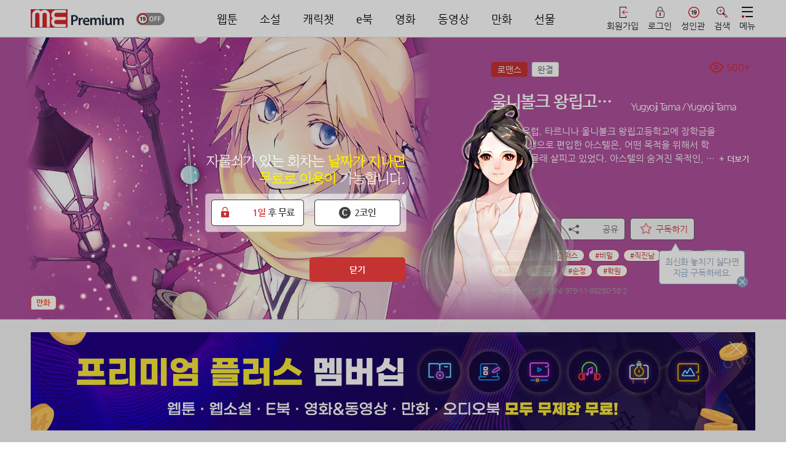

--- FILE ---
content_type: text/html; charset=UTF-8
request_url: https://www.me.co.kr/sub/detail.php?itemNo=1832
body_size: 58121
content:
<!-- JJ_JOIN_LOGIN_JJ -->
<!DOCTYPE html PUBLIC "-//W3C//DTD XHTML 1.0 Transitional//kr" "http://www.w3.org/TR/xhtml1/DTD/xhtml1-transitional.dtd">
<html xmlns="http://www.w3.org/1999/xhtml" class="js">
<head>
<meta http-equiv="Content-Type" content="text/html; charset=utf-8" />
<meta http-equiv="X-UA-Compatible" content="IE=edge,chrome=1" />

<link rel="canonical" href="https://me.co.kr" />
<meta name="subject" content="미툰 - 울니볼크 왕립고등학교 천체 지구 과학과" />
<meta name="title" content="미툰 - 울니볼크 왕립고등학교 천체 지구 과학과" />
<meta name="author" content="미툰 - 울니볼크 왕립고등학교 천체 지구 과학과">
<meta name="description" content="웹소설,웹툰,만화,무협,동영상,영화,연재,인기,로맨스,판타지,도전,미툰,metoon 무료제공."/>
<meta name="naver-site-verification" content="be40096845dc3f2ac804ac4592d0128865acb660" />
<meta name="google-site-verification" content="pWjZNpWA8iCx-R9CPHKaBPtNKMghThN4e-59hb5SWzc" />

<meta property="og:type" content="website" />
<meta property="og:rich_attachment" content="true" />
<meta property="og:site_name" content="미툰 - 울니볼크 왕립고등학교 천체 지구 과학과" />
<meta property="og:title" content="미툰 - 울니볼크 왕립고등학교 천체 지구 과학과" />
<meta property="og:description" content="웹소설,웹툰,만화,무협,동영상,영화,연재,인기,로맨스,판타지,도전,미툰,metoon 무료제공." />
<meta property="og:image" content="https://imagecdn2.me.co.kr/common/sns_me3.jpg" />
<meta property="og:url" content="https://me.co.kr" />

<meta itemprop="name" content="미툰 - 울니볼크 왕립고등학교 천체 지구 과학과" />
<meta itemprop="description" content="웹소설,웹툰,만화,무협,동영상,영화,연재,인기,로맨스,판타지,도전,미툰,metoon 무료제공." />
<meta itemprop="image" content="https://imagecdn2.me.co.kr/common/sns_me3.jpg" />
<meta name="viewport" content="width=1240, initial-scale=1">
<meta name="facebook-domain-verification" content="bmlvd19jd2eci7vyr1y5tfowlj3qzq" />


<title>미툰 - 울니볼크 왕립고등학교 천체 지구 과학과</title>

<link href='/css/nanumgothic.css?v=1' rel='stylesheet' type='text/css'>
<link href="/css/kopubbatang.min.css" rel="stylesheet" type="text/css" />
<link href="/css/kopubdotum.min.css" rel="stylesheet" type="text/css" />
<link rel="stylesheet" media="screen" type="text/css" href="/css/jquery-ui.css" />
<link rel="stylesheet" media="screen" type="text/css" href="/css/swiper.min.css" />
<!-- <link rel="stylesheet" media="screen" type="text/css" href="/css/common_renew_tbx.css?v=633" /> -->
<link rel="stylesheet" media="screen" type="text/css" href="/css/common_renew.css?v=865" />
<link rel="stylesheet" media="screen" type="text/css" href="/css/style_vd.css?v=57">
<link rel="stylesheet" media="screen" type="text/css" href="/css/animation.css?v=10" />
<link rel="stylesheet" media="screen" type="text/css" href="/css/main.css?2017091512" />
<link rel="stylesheet" media="screen" type="text/css" href="/css/jquery.bxslider_tbx.css?2017091521" />
<link rel="stylesheet" media="screen" type="text/css" href="/css/sub.css?2017091512" />
<link rel="stylesheet" media="screen" type="text/css" href="/css/slick.css?2017091512">
<link rel="stylesheet" media="screen" type="text/css" href="/css/hc.css?2017091513">
<link rel="apple-touch-icon-precomposed" href="https://cdn.metoon.co.kr/common/shortcut_logo4.png" />
<link rel="stylesheet" href="/css/aos.css" />

<script type="text/javascript" src="/js/jquery-1.11.1.min.js"></script>

<script> var FILE_IMG_URL='https://cdn.metoon.co.kr/'; </script>
<script type="text/javascript" src="/js/aos.js"></script>
<script type="text/javascript" src="/js/common_renew.js?v=98"></script>

<script type="text/javascript" src="/js/jquery-ui.min.js"></script>
<script type="text/javascript" src="/js/jquery.ui.touch-punch.min.js"></script>
<script type="text/javascript" src="/js/jquery.cookie.js"></script>
<script type="text/javascript" src="/js/jquery.bxslider.min.js?1"></script>
<script type="text/javascript" src="/js/swiper.min.js"></script>
<script type="text/javascript" src="/js/placeholder.js"></script>
<script type="text/javascript" src="/js/placeholders.min.js"></script>
<script type="text/javascript" src="/js/jquery.placeholder.1.3.min.js"></script>
<script src="https://developers.kakao.com/sdk/js/kakao.js"></script>
<!--[if lt IE 9]>
      <script type="text/javascript" src="/js/respond.min.js"></script>
	  <link rel="stylesheet" media="screen" type="text/css" href="/css/common_ex.css" />
    <![endif]-->

<link rel="shortcut icon" href="https://cdn.metoon.co.kr/common/favicon1.ico?2" />
<script type="text/javascript" src="/js/jquery.blockUI.js"></script>

<script type="text/javascript" src="/js/jquery.grayscale.min.js"></script>


<script type="text/javascript" src="/js/jquery.lazyload.js"></script>
<script type="text/javascript" src="/js/jquery.lazy.min.js"></script>
<script type="text/javascript" src="/js/easy-loading.min.js?v=3"></script>
<!-- Global site tag (gtag.js) - Google Analytics -->
<script async src="https://www.googletagmanager.com/gtag/js?id=UA-145186556-1"></script>
<script>
  window.dataLayer = window.dataLayer || [];
  function gtag(){dataLayer.push(arguments);}
  gtag('js', new Date());
</script>

<script>
function gtagGoogleCustom(thisConfigId,action,event_category,event_label){
	/*
	thisConfigId = google traking id
	*/
	gtag('config',thisConfigId);
	gtag('event',event_label,{'event_category':event_category,'event_label':action});
}
</script>
<input type="hidden" id="googleAnalyticsTrackingID" value="UA-145186556-1">

<!-- Global site tag (gtag.js) - Google Ads: 878891337 -->
<script async src="https://www.googletagmanager.com/gtag/js?id=AW-878891337"></script>
<script>
window.dataLayer = window.dataLayer || [];
function gtag(){
	dataLayer.push(arguments);
}
gtag('js', new Date());
gtag('config', 'AW-878891337');
</script>
<!--<meta property="fb:app_id" content="앱아이디" />      앱아이디
<meta property="og:type" content="website" /> 사이트 종류 -->
</head>
<script>
	//우클릭 방지
	$(window.document).ready(function() {
		$(window.document).on("contextmenu", function(event){return false;});	//우클릭방지
		$(window.document).on("selectstart", function(event){return false;});	//더블클릭을 통한 선택방지
		$(window.document).on("dragstart"	, function(event){return false;});	//드래그

	});

	document.onkeydown = function() {
		if (event.keyCode == 123) {
			return false;
		}
	}
</script>

<script type="text/javascript" src="/js/search.js"></script>
<script>
	var adult_cert_view = "";
	var move_svr_idx = "";
	var adult_cert_yn = "";
	var ViewlayerPopAdult = "N";

	if ( adult_cert_view == "Y" ) {
		if ( adult_cert_yn == "Y" && move_svr_idx != "") {
			location.href = "/sub/detail.php?itemNo="+move_svr_idx;
		}
		else {
			ViewlayerPopAdult = "Y";
		}
	}
	$(document).ready(function(){
		if ( ViewlayerPopAdult == "Y" ) {
			ViewlayerPop(6,0,0,move_svr_idx);
		}
	});
</script>

<body oncontextmenu='return false' ondragstart='return false' onselectstart='return false'>

<input id="move_svr_idx" type="hidden">
<input type="hidden" id="link_svr_idx" value="1832">
<input id="NowPage" name="NowPage" value="1" type="hidden">
<input id="LastPage" name="LastPage" value="" type="hidden">
<input id="SetOrd" name="SetOrd" value="" type="hidden">
<input id="SetSc" name="SetSc" value="" type="hidden">
<input id="SetMode" name="SetMode" value="" type="hidden">
<input id="SetMT" name="SetMT" value="" type="hidden">
<input id="getImgCdnUrl" name="getImgCdnUrl" value="https://cdn.metoon.co.kr/" type="hidden"><div id="coin_notice_pop_wrap">

	<div class="coin_notice_box1">
			<div class="container_box">
					<h2>알림<a href="#" class="close"><img src="https://cdn.metoon.co.kr/img/coin_notice_x1.png" alt="닫기" /></a></h2>

					<div>
												<h3>이번 회차는 코인이 필요한 회차입니다.</h3>
												<p onclick="javascript:openLayer('coin_notice_fill');">부족한 코인을 충전해 주세요.</p>

						<div class="btn_box">
							<img src="https://cdn.metoon.co.kr/img/coin_notice_btnbox.png" alt="" />
							<div>
								<!-- <a href="/sub/event_mileage.php"> -->
								<a href="/sub/event_mileage.php" class="free_charge_btn__">
									<img src="https://cdn.metoon.co.kr/img/coin_notice_btn2.png" alt="무료 충전하기" /><p>무료 충전하기</p>
								</a>
								<a href="/?mode=fill">
									<img src="https://cdn.metoon.co.kr/img/coin_notice_hot.png" alt="" style="position:absolute; top:0; left:0; width: 51px; margin: 0;"/>
									<img src="https://cdn.metoon.co.kr/img/coin_notice_btn1.png" alt="충전소로 가기" /><p>충전소로 가기</p>
								</a>
							</div>
						</div>
					</div>
			</div><!-- container_box -->
			<div class="pop_bg"></div>
		</div><!-- coin_notice_box -->
</div><!-- coin_notice_pop_wrap -->

<!-- 무료충전코인 팝업 -->
<div class="free_fill_wrap">
	<div class="free_fill_cover"></div>
	<div class="free_fill">
		<h3>알림<a href="javascript:void(0);" class="free_fill_close"><img src="https://cdn.metoon.co.kr/img/coin_notice_x1.png" alt="닫기" /></a></h3>
		<div class="free_fill_contents">
			<div class="free_fill_bnr"><img src="https://cdn.metoon.co.kr/img/free_fill_bnr.jpg" alt="무료충전코인 배너" /></div>
			<div class="free_fill_list">
				<ul>
					<li><span>신용카드 포인트로 즉시충전 (마일리지)</span><a href="../sub/event_mileage.php"><b>무료충전</b></a></li>
					<li><span>OK캐시백 포인트로 즉시충전</span><a href="../sub/event_okcashbag_point.php"><b>무료충전</b></a></li>
					<!-- <li><span>20코인 즉시충전 (자동차 소유주 대상)</span><a href="../sub/event_sm_car.php"><b>무료충전</b></a></li> -->
				</ul>
			</div><!-- free_fill_list -->
			<!--<div class="free_fill_paging">
				<button class="free_fill_prev">이전</button>
				<span>1/3</span>
				<button class="free_fill_next">다음</button>
			</div> --><!-- free_fill_paging -->
			<a href="/?mode=fill" class="free_fill_btn">코인충전소로 가기</a>
		</div><!-- free_fill_contents -->
	</div><!-- free_fill -->
</div><!-- free_fill_wrap -->
<!-- 무료충전코인 팝업 END --><script type="text/javascript">
	function acCloseBtn(){
		$('.coin_fill_t tbody tr input').attr('checked', false);
		$('.cfp_table tbody tr input').attr('checked', false);

		$('.a_charge_wrap').fadeOut();
	}
</script>

<input type="hidden" id="charge_notice_pop_commid" value="">
<div class="a_charge_wrap">
	<div class="a_charge_bg" onclick="acCloseBtn();"></div>
	<div class="a_charge_pop">
		<div class="ac_body">
			<!-- <div class="ac_ic"><img src="https://cdn.metoon.co.kr/img/ic_ac_pop.png" alt="" /></div> -->
			<div class="ac_txt">
				<p class="title">코인 소진시 자동으로<br>충전되는 <span class="ac_red">자동충전</span> 상품입니다.</p>
				<p>번거로움 없이 편리하게 이용하세요!</p>
			</div>
		</div>
		<div class="ac_btn_group">
			<a href="javascript:acCloseBtn();" class="ac_close_btn">닫기</a>
			<a href="javascript:fillLayerConfirm_fill();" class="ac_open_btn" id="fill" style="display:none">보기</a>
			<a href="javascript:fillLayerConfirm_fill_pop();" class="ac_open_btn" id="fill_pop" style="display:none">보기</a>
		</div>
	</div>
</div><script>

/* 체크박스 체크시 전체선택 체크 여부(이메일 회원가입) - new회원가입 */
function allCheckFunc( obj ) {
		$("[name=mailCheck]").prop("checked", $(obj).prop("checked") );
}

function oneCheckFunc( obj )
{
	var allObj = $("[name=mailAll]");
	var objName = $(obj).attr("name");

	if( $(obj).prop("checked") )
	{
		checkBoxLength = $("[name="+ objName +"]").length;
		checkedLength = $("[name="+ objName +"]:checked").length;

		if( checkBoxLength == checkedLength ) {
			allObj.prop("checked", true);
		} else {
			allObj.prop("checked", false);
		}
	}
	else
	{
		allObj.prop("checked", false);
	}
}

$(function(){
	$("[name=mailAll]").click(function(){
		allCheckFunc( this );
	});
	$("[name=mailCheck]").each(function(){
		$(this).click(function(){
			oneCheckFunc( $(this) );
		});
	});
});

/* 체크박스 체크시 전체선택 체크 여부(휴대폰 회원가입) - new회원가입 */
function allCheckpFunc( objp ) {
		$("[name=phoneCheck]").prop("checked", $(objp).prop("checked") );
}

function oneCheckpFunc( objp )
{
	var allObjp = $("[name=phoneAll]");
	var objNamep = $(objp).attr("name");

	if( $(objp).prop("checked") )
	{
		checkBoxpLength = $("[name="+ objNamep +"]").length;
		checkedpLength = $("[name="+ objNamep +"]:checked").length;

		if( checkBoxpLength == checkedpLength ) {
			allObjp.prop("checked", true);
		} else {
			allObjp.prop("checked", false);
		}
	}
	else
	{
		allObjp.prop("checked", false);
	}
}

$(function(){
	$("[name=phoneAll]").click(function(){
		allCheckpFunc( this );
	});
	$("[name=phoneCheck]").each(function(){
		$(this).click(function(){
			oneCheckpFunc( $(this) );
		});
	});
});

$(function(){
	var current_page = "https://www.me.co.kr/sub/detail.php?itemNo=1832";

	var protocol = "https";

	var protocol_split = current_page.split(protocol+"://");
	//if(protocol_split.size > 0){
	var dot_split = protocol_split[1].split(".");

	if(dot_split[0].match(/m/)) deviceMode = "m";
	else if(dot_split[0].match(/and/)) deviceMode = "and";
	else if(dot_split[0].match(/ios/)) deviceMode = "ios";
	else if(dot_split[0].match(/one/)) deviceMode = "one";
	else deviceMode = "pc";

	/*}
	else{
		deviceMode = "pc";
	}*/


	//회원가입 버튼 클릭
	$(".jl_change_box .jl_chg_join a").click(function(){
		$(".jl_change_box li a").removeClass("on");
		$(this).addClass("on");
		$("#jl_login").hide();
		$("#jl_join").show();
	});

	//로그인 버튼 클릭
	$(".jl_change_box .jl_chg_login a").click(function(){
		$(".jl_change_box li a").removeClass("on");
		$(this).addClass("on");
		$("#jl_join").hide();
		$("#jl_login").show();
	});

	$('#join_login_pop_wrap .jl_close_hide').click(function(e){
		setCookie( "me_event_100", "Y" , 1);
		$('#join_login_pop_wrap').fadeOut(400);
		$('.join_login_pop_cover').hide();

		var c_url = window.location.href;
		var locationWords = "event_push_land_pop.php";
		if (c_url.indexOf(locationWords) != -1) {
			location.replace("/");
		}

	});

	//$('#m_pop_box .back_btn_alert').click(function(e){
	$('#join_login_pop_wrap .jl_close_show').click(function(e){
		var r = confirm("회원가입 또는 로그인을 하시면 즉시 무료이용권을 드립니다.");
		if (r == true) {
			setCookie( "me_event_100", "Y" , 1);
			$('#join_login_pop_wrap').hide();
			$('.pop_bg').hide();
			$('#mm-blocker').css('z-index','2');
			$('#join_login_pop_wrap #pass_find').hide();
			e.preventDefault();

			$(this).hide();
			$('#join_login_pop_wrap .jl_close_hide').show();
			openLayer('join');
		} else {
			setCookie( "me_event_100", "Y" , 1);
			$('#join_login_pop_wrap').hide();
			$(".join_login_pop_cover").hide();
			$('.pop_bg').fadeOut();
			$('#mm-blocker').css('z-index','2');
			$('#join_login_pop_wrap #pass_find').hide();


			var c_url = window.location.href;
			var locationWords = "event_push_land_pop.php";
			if (c_url.indexOf(locationWords) != -1) {
				location.replace("/");
			}



			e.preventDefault();
		}
	});

	$(".join_login_pop_cover").click(function(){
		$("#join_login_pop_wrap").hide();
		$(this).hide();
	});
});

//로그인 script
	var current_page = "https://www.me.co.kr/sub/detail.php?itemNo=1832";
	function loginCheckExecuteNew(){
		var loginBoxUserID = $('#loginBoxUserID').val();
		var loginBoxUserPW = $('#loginBoxUserPW').val();

		if (loginBoxUserID == "" || loginBoxUserPW == "" ){
			alert("이메일 또는 비밀번호를 입력해주세요");
			$("#loginBoxUserID").focus();
			return false;
		} else if  (loginBoxUserPW.length<4) {
			alert("비밀번호 4자리 이상을 입력해주세요");
			$("#loginBoxUserPW").focus();
			return false;
		} else {
			loginExecuteNew();
		}
	}

	function loginExecuteNew(){
		//alert("123");
		$(".jl_join_phone_btn").html('<div class="jl_btn_loading"><span></span><span></span><span></span><span></span><span></span></div>');
		var loginBoxSaveCheck  = "ok";
		var loginBoxAutoCheck	= "ok";
		var cookie_fill_fix100 = getCookie('fill_fix100');

		var cookie_roulette = getCookie('roulettepush_coin');

		if(cookie_fill_fix100 == 'J'){
			setCookie("fill_fix100_openlayer", "Y");
			setCookie( "fill_fix100", "0" , -1);
			setCookie( "fill_fix100", "Y" , 1);
		}

		if ($("input:checkbox[id='login_id']").is(":checked") == false) {
			loginBoxSaveCheck = "no";
		}
		if ($("input:checkbox[id='login_maintain']").is(":checked") == false) {
			loginBoxAutoCheck = "no";
		}

		$.ajax({
			type : 'POST',
			url : '/api/login.php',
			dataType : 'html',
			data : {
					user_id:$('#loginBoxUserID').val(),
					user_pass:$('#loginBoxUserPW').val(),
					login_save:loginBoxSaveCheck,
					login_auto:loginBoxAutoCheck,
					joink_agent:"Mozilla/5.0 (Macintosh; Intel Mac OS X 10_15_7) AppleWebKit/537.36 (KHTML, like Gecko) Chrome/131.0.0.0 Safari/537.36; ClaudeBot/1.0; +claudebot@anthropic.com)",
					joink_ip:"3.129.44.208",
					joink_referer:""
				},

			beforeSend: function(xhr){
				$.blockUI({
					message: "<img src=/img/common/preloader01.gif width='40'>",
					backgroundColor: '#000',
					css:{width:'100px', height:'100px', padding:'10px',margin:'40px 60px 40px 20px' }
				});
			},
			success : function(result, textStatus){
				var jsonCnt = 0;
				var userJSON = eval( "(" + result + ")" );
				var m_result="";
				var m_code="";
				m_result = userJSON.item.result;
				m_code = userJSON.item.code;
				memSnsType = userJSON.item.memSnsType;
				if(deviceMode != "pc") {
					lgt = userJSON.item.lgt;
					smart = userJSON.item.smart;
					user_id = userJSON.item.user_id;
					if(deviceMode == "one") attend_value = userJSON.item.attend_value;
				}
				$.unblockUI();
				if(m_code != 0){
					$(".jl_join_phone_btn").html('로그인');
				}

				switch(m_code){
					case '0' :

						if(deviceMode == "pc" || deviceMode == "m"){

						}
						else{
							try { window.AndroidBridge.onLogin(user_id); } catch(e) {}
							try{window.AndroidBridge.onIGAWRetention("login");}catch(e){}
						}

						if(deviceMode == "pc"){
							if("/sub/detail.php?itemNo=1832" == "/sub/ad_noadt_intro.php"){
								location.href='/';
							}else{
								if(cookie_fill_fix100){
									location.href = "/?mode=fill";
								}
								else if(cookie_roulette){
									location.href='/';
								}
								else if("/sub/detail.php?itemNo=1832" == "/sub/intro_black.php"){
									location.href = "/";
								}
								else{
									location.reload();
								}
							}
						}
						else{
							if(deviceMode == "one"){
								//출석체크확인
								if(attend_value == '1'){
									try{ window.AndroidBridge.onIGAWRetention('ToadyFix');}catch(e){};
								}
							}

							if("") {
								location.href = '/sub/novel_event.php?k=';
							} else {
								var CURRENT_PAGE =  "https://www.me.co.kr/sub/detail.php?itemNo=1832";


								if(jQuery("#move_svr_idx").val())
								{
									var param = "move_svr_idx="+jQuery("#move_svr_idx").val();
									if ( CURRENT_PAGE.indexOf('?') != -1 ) {
										CURRENT_PAGE = CURRENT_PAGE+"&"+param;
									}
									else {
										CURRENT_PAGE = CURRENT_PAGE+"?"+param;
									}
								}

								if("/sub/detail.php" == "/sub/intro_black.php"){
									CURRENT_PAGE = "/";
								}

								$('.login_btn').bind('click',function(){
									$.mobile.changePage(CURRENT_PAGE,'flip',false, true);
								});

								//alert(CURRENT_PAGE);
								//window.location.href = CURRENT_PAGE;
								window.location.reload();
							}
							$('.pop_box_con').hide();
						}
						break;
					case '1' :
						alert('아이디 또는 비밀번호가 틀립니다');
						l_userId.focus();
						break;
					case '2' :
						alert('로그인에 실패 하였습니다. 다시 시도해주세요');
						window.location.reload();
						break;
					case '3' :
						alert('탈퇴한 회원입니다!');
						window.location.reload();
						break;
					case '4' :
						/*if(confirm("회원님은 "+memSnsType+" (으)로 가입된 회원입니다.\n확인 후 "+memSnsType+" 로그인으로 이동합니다."))
						{
							snsLogin(memSnsType, '');
						}*/
					$('.sns_notice_pop').html("<p style='font-size:16px; padding: 17px 15px; text-align: center; background: rgba(64, 64, 64, 0.85); color: #fff; border-radius: 5px; border: 1px solid #404040;'>회원님은 "+memSnsType+" (으)로 가입된 회원입니다. "+memSnsType+" 로그인을 이용해주세요.</p>");
						$('.sns_notice_pop').fadeIn(function(){
							setTimeout(function(){$('.sns_notice_pop').fadeOut();},500);
						});
						break;
				}
			},
			error : function(xhr, textStatus, errorThrown){
				$.unblockUI();
//						alert('연결 실패');
			}
		});
	} //loginExecuteNew END

	$(function(){
		var domain_list = {"list": [
			{"dom_val":"","dom_str":"직접입력"}
			,{"dom_val":"naver.com","dom_str":"naver.com"}
			,{"dom_val":"hanmail.net","dom_str":"hanmail.net"}
			,{"dom_val":"daum.net","dom_str":"daum.net"}
			,{"dom_val":"nate.com","dom_str":"nate.com"}
			,{"dom_val":"gmail.com","dom_str":"gmail.com"}
		]};

		/*
		var domain_list = {"list": [
			{"dom_val":"","dom_str":"직접입력"}
			,{"dom_val":"gmail.com","dom_str":"gmail.com"}
			,{"dom_val":"naver.com","dom_str":"naver.com"}
			,{"dom_val":"daum.net","dom_str":"daum.net"}
			,{"dom_val":"hanmail.net","dom_str":"hanmail.net"}
			,{"dom_val":"nate.com","dom_str":"nate.com"}
			,{"dom_val":"yahoo.com","dom_str":"yahoo.com"}
			,{"dom_val":"hotmail.com","dom_str":"hotmail.com"}
			,{"dom_val":"freechal.com","dom_str":"freechal.com"}
			,{"dom_val":"lycos.co.kr","dom_str":"lycos.co.kr"}
			,{"dom_val":"korea.com","dom_str":"korea.com"}
			,{"dom_val":"hanmir.com","dom_str":"hanmir.com"}
			,{"dom_val":"chol.com","dom_str":"chol.com"}
			,{"dom_val":"empas.com","dom_str":"empas.com"}
			,{"dom_val":"dreamwiz.com","dom_str":"dreamwiz.com"}
			,{"dom_val":"hanafos.com","dom_str":"hanafos.com"}
			,{"dom_val":"netian.com","dom_str":"netian.com"}
			,{"dom_val":"netsgo.com","dom_str":"netsgo.com"}
		]};
		*/

		//도메인 검색
		var tmp_domain_search_str_new = '';
		var tmp_email_str_new='';

		$('#loginBoxUserID').keyup(function(e){
			if($(this).val().indexOf('@')>-1){
				if($('ul#loginBoxUserDomain li').length>0) $('ul#loginBoxUserDomain').show(200);

				var sp_val = $(this).val().split('@');
				if(sp_val.length){
					var dom = '';
					for(i=1; i<sp_val.length; i++){
						if(i>1) dom = dom + '@';
						dom = dom+sp_val[i];
					}
					if(e.keyCode>=37 && e.keyCode<=40){
						return false;
					}else if(e.keyCode==13){
						$('ul#loginBoxUserDomain').hide(200).empty();
						return false;
					}
					$('ul#loginBoxUserDomain').empty();

					tmp_domain_search_str_new = $(this).val();
					tmp_email_str_new = sp_val[0]+'@';
					var domain = parseJSONarray(domain_list, 'dom_val', dom);
					if(domain.length){
						$('ul#loginBoxUserDomain').show(200);
						set_domain_search_new('ul#loginBoxUserDomain', domain);
					}else if(dom.length==0){
						set_domain_search_new('ul#loginBoxUserDomain', domain_list['list']);
					}else{
						$('ul#loginBoxUserDomain').hide(200);
					}
				}
			}else{
				$('ul#loginBoxUserDomain').hide(200);
			}
		});

		//도메인 검색 결과 영역 보이기
		$('#loginBoxUserID').focus(function(e){
			if($('ul#loginBoxUserDomain li').length>0){
				$('ul#loginBoxUserDomain').show(200);
			}
		});

		//도메인 검색 삭제
		$('#loginBoxUserID').blur(function(e){
			setTimeout(function(){$('ul#loginBoxUserDomain').hide();}, 200);
			tmp_domain_search_str_new = $('#loginBoxUserID').val();
			$('#loginBoxUserID').val(tmp_domain_search_str_new);
		});

		//도메인 검색 리스트 생성
		function set_domain_search_new(obj, arr){
			$(arr).each(function(index, value){
				$(obj).append("<li data-dom-val='"+value.dom_val+"'>"+value.dom_str+"</li>");
			});

			//검색 결과 마우스 오버시
			$('ul#loginBoxUserDomain li').mouseover(function(){
					$('ul#loginBoxUserDomain li.active').removeClass('active');
					$(this).addClass('active');
			});

			//검색 결과 클릭시
			$('ul#loginBoxUserDomain li').click(function(){
				var sp_val = $('#loginBoxUserID').val().split('@');
				tmp_email_str_new = sp_val[0]+'@';
				$('#loginBoxUserID').val(tmp_email_str_new+$('ul#loginBoxUserDomain li.active').attr('data-dom-val'));
				tmp_domain_search_str_new = $('#loginBoxUserID').val();
				$('ul#loginBoxUserDomain').hide(200).empty();
				return false;
			});
			return false;
		}

		//도메인 검색 결과 이동
		$('#loginBoxUserID').keydown(function(e){
			if(e.keyCode==38){
				var active = $('ul#loginBoxUserDomain li.active');
				if(active.length){
					$('ul#loginBoxUserDomain li.active').removeClass('active');
					active.prev().addClass('active');
				}else{
					$('ul#loginBoxUserDomain li').last().addClass('active');
				}
				if($('ul#loginBoxUserDomain li.active').length){
					$('#loginBoxUserID').val(tmp_email_str_new+$('ul#loginBoxUserDomain li.active').attr('data-dom-val'));
				}else{
					$('#loginBoxUserID').val(tmp_email_str_new);
				}
				return false;
			}else if(e.keyCode==40){
				var active = $('ul#loginBoxUserDomain li.active');
				if(active.length){
					$('ul#loginBoxUserDomain li.active').removeClass('active');
					active.next().addClass('active');
				}else{
					$('ul#loginBoxUserDomain li').first().addClass('active');
				}
				if($('ul#loginBoxUserDomain li.active').length){
					$('#loginBoxUserID').val(tmp_email_str_new+$('ul#loginBoxUserDomain li.active').attr('data-dom-val'));
				}else{
					$('#loginBoxUserID').val(tmp_domain_search_str_new);
				}
				return false;
			}
		});
	})

	function parseJSONarray(obj, key, val) {
				var objects = [];
				for (var i in obj) {
					if (!obj.hasOwnProperty(i)) continue;
					if (typeof obj[i] == 'object') {
						objects = objects.concat(parseJSONarray(obj[i], key, val));
					} else if (i == key && obj[key].toUpperCase().indexOf(val.toUpperCase()) == 0) {
						objects.push(obj);
					}
				}
				return objects;
			}
</script>





<!-- 로그인 & 회원가입 NEW -->
<div class="join_login_pop_cover" style="display:none;"></div>
<div id="join_login_pop_wrap" style="display:none;">
	<div id="join_login_pop" style="">
		<div class="jl_head">
			<a href="javascript:void(0);" class="jl_close jl_close_show"><img src="https://cdn.metoon.co.kr/mimg/ic_jl_close.png" alt="닫기 버튼" /></a>
			<a href="javascript:void(0);" class="jl_close jl_close_hide" style="display:none;"><img src="https://cdn.metoon.co.kr/mimg/ic_jl_close.png" alt="닫기 버튼" /></a>
			<!-- 			<h1><img src="https://cdn.metoon.co.kr/img/m_header_banner_afr.png" alt="완전무료 배너" /></h1>
			 -->

			<!-- 			<div class="jl_adult_notice">
				<div class="jl_adult_noti_mark"><b>19</b></div>
				<div class="jl_adult_noti_text">이 정보내용은 청소년 유해매체물로서 『정보통신망 이용촉진 및 정보보호 등에 관한 법률』및 『청소년 보호법』에 따라 19세 미만의 청소년이 이용할 수 없습니다.</div>
			</div>
			 -->
						<h1><img src="https://cdn.metoon.co.kr/img/m_header_banner_afr.png" alt="완전무료 배너" /></h1>
					</div><!-- jl_head -->
		<div class="jl_contents">
			<script>
//아이폰일때 해당 텍스트 매치로 아이폰앱내에서 로그인별도처리 되어 있음(글자 바꾸면 작동안되고 경고창 뜸)
function ios_g_login2(){
	alert('구글로그인은 앱에서 이용이 불가합니다.\n모바일웹을 이용해주세요.\nhttps://m.me.co.kr');
}
</script>
<!-- JJ_JOIN_LOGIN_JJ -->
<!-- 로그인 -->
<div id="jl_login" class="jl_popup" style="display:none;">
	<!-- <p class="jl_top_txt">지금 로그인 후 완결까지 <span>무료</span>로 이용하세요.</p> --><!-- jl_top_txt -->
	<ul class="jl_change_box jl_change_login">
		<li class="jl_chg_login"><a href="javascript:void(0);">로그인</a></li>
		<li class="jl_chg_join"><a href="javascript:void(0);">회원가입</a></li>
	</ul><!-- jl_change_box -->
	<!-- sns 로그인 -->
	<div class="jl_sns_login jl_sns">
		<p class="jl_line_title"><span>SNS 간편 로그인</span></p>
		<ul>
			<li><a href="javascript:snsLogin('naver', 'https://www.me.co.kr/sub/detail.php?itemNo=1832');" class="jl_naver jl_naver_login"><i style="background:url(https://cdn.metoon.co.kr/mimg/jl_naver_logo_c.png/me/resize/110x) no-repeat center;background-size:100%;"></i><span>네이버</span></a></li>
			<li><a href="javascript:snsLogin('kakaotalk', 'https://www.me.co.kr/sub/detail.php?itemNo=1832');" class="jl_kakao jl_kakao_login"><i style="background:url(https://cdn.metoon.co.kr/mimg/jl_kakao_logo_c.png/me/resize/110x) no-repeat center;background-size:100%;"></i><span>카카오톡</span></a></li>
			<li><a href="javascript:snsLogin('facebook', 'https://www.me.co.kr/sub/detail.php?itemNo=1832');" class="jl_facebook jl_facebook_login"><i style="background:url(https://cdn.metoon.co.kr/mimg/jl_facebook_logo_c.png/me/resize/110x) no-repeat center;background-size:100%;"></i><span>페이스북</span></a></li>
							<li><a href="javascript:snsLogin('google', 'https://www.me.co.kr/sub/detail.php?itemNo=1832');" class="jl_google jl_google_login"><i style="background:url(https://cdn.metoon.co.kr/mimg/jl_google_logo_c.png/me/resize/110x) no-repeat center;background-size:100%;"></i><span>구글</span></a></li>
				<!-- <li><a href="javascript:alert('서비스 점검중입니다.');" class="jl_google jl_google_login"><i style="background:url(https://cdn.metoon.co.kr/mimg/jl_google_logo_c.png/me/resize/110x) no-repeat center;background-size:100%;"></i><span>구글</span></a></li> -->
					</ul>
	</div><!-- jl_sns_join -->
	<!-- sns 로그인 END -->
	<div class="jl_ep_login jl_input">
		<p class="jl_line_title"><span>휴대폰/이메일 로그인</span></p>
		<form>
			<fieldset>
				<div class="jl_form jl_form_login">
										<input type="text" name="user_id" id="loginBoxUserID" placeholder="이메일 또는 휴대폰번호를 입력해주세요" class="jl_text" value="" />
					<ul id="loginBoxUserDomain" class="user_domain_box"></ul>
					<input type="password" name="user_password" id="loginBoxUserPW" placeholder="비밀번호를 입력해주세요" class="jl_text" />
					<button type="submit" onclick="loginCheckExecuteNew(); return false;" class="jl_join_phone_btn jl_btn">로그인</button>
					<ul class="jl_form_check">
						<li>
							<input type="checkbox" id="login_id" name="id_save" checked />
							<label for="login_id">아이디 저장</label>
						</li>
						<li>
							<input type="checkbox" id="login_maintain" name="id_maintain" checked />
							<label for="login_maintain">로그인 유지</label>
						</li>
						<li class="jl_pw_find"><a href="javascript:void(0);">비밀번호 찾기</a></li>
					</ul><!-- jl_form_check -->
					<!-- <div class="jl_log_add">
						<span class="jl_service"><a href="/sub/useinfo.php" target="">서비스 약관</a></span>
						<span class="jl_private"><a href="/sub/private.php" target="">개인정보취급방침</a></span>
					</div>
				</div> jl_form_login -->
			</fieldset>
		</form>
		<div class="jl_questions">
			<p class="terms_grp">
				<a href="/sub/useinfo.php" target="_blank">[서비스 약관]</a>
				<a href="/sub/private.php" target="_blank">[개인정보취급방침]</a>
			</p>
			<p>고객지원:<a href="mailto:help@me.co.kr">help@me.co.kr</a> / <a href="tel:1644-9259">1644-9259</a></p>
		</div>
	</div><!-- jl_ep_login -->
</div><!-- jl_login -->
<!-- JJ_JOIN_LOGIN_JJ -->
<script type="text/javascript" src="//wcs.naver.net/wcslog.js"></script>
<script type="text/javascript" charset="utf-8">

	var current_page = "https://www.me.co.kr/sub/detail.php?itemNo=1832";
	var join_pop_cert = 0;

	//영문,숫자,특수문자 중 2개이상 체크
	function CheckPass(str){
		var pw = str;
		var num = pw.search(/[0-9]/g);
		var eng = pw.search(/[a-z]/ig);
		var spe = pw.search(/[`~!@@#$%^&*|₩₩₩'₩";:₩/?]/gi);
		if(pw.length < 8 || pw.length > 20){
			alert("비밀번호는 8자리 ~ 20자리 이내로 입력해주세요.");
			return false;
		}

		if(pw.search(/₩s/) != -1){
			alert("비밀번호는 공백없이 입력해주세요.");
			return false;
		}

		if( (num < 0 && eng < 0) || (eng < 0 && spe < 0) || (spe < 0 && num < 0) ){
			alert("비밀번호는 영문,숫자,특수문자 중 2종류 이상을 입력해주세요.");
			return false;
		}
		return true;
	}

	$(function(){
		$("#emailID").focus();

		var domain_list = {"list": [
			{"dom_val":"","dom_str":"직접입력"}
			,{"dom_val":"naver.com","dom_str":"naver.com"}
			,{"dom_val":"hanmail.net","dom_str":"hanmail.net"}
			,{"dom_val":"daum.net","dom_str":"daum.net"}
			,{"dom_val":"nate.com","dom_str":"nate.com"}
			,{"dom_val":"gmail.com","dom_str":"gmail.com"}
		]};

		/*
		var domain_list = {"list": [
			{"dom_val":"직접입력","dom_str":""}
			,{"dom_val":"gmail1111.com","dom_str":"gmail.com"}
			,{"dom_val":"naver.com","dom_str":"naver.com"}
			,{"dom_val":"daum.net","dom_str":"daum.net"}
			,{"dom_val":"hanmail.net","dom_str":"hanmail.net"}
			,{"dom_val":"nate.com","dom_str":"nate.com"}
			,{"dom_val":"yahoo.com","dom_str":"yahoo.com"}
			,{"dom_val":"hotmail.com","dom_str":"hotmail.com"}
			,{"dom_val":"freechal.com","dom_str":"freechal.com"}
			,{"dom_val":"lycos.co.kr","dom_str":"lycos.co.kr"}
			,{"dom_val":"korea.com","dom_str":"korea.com"}
			,{"dom_val":"hanmir.com","dom_str":"hanmir.com"}
			,{"dom_val":"chol.com","dom_str":"chol.com"}
			,{"dom_val":"empas.com","dom_str":"empas.com"}
			,{"dom_val":"dreamwiz.com","dom_str":"dreamwiz.com"}
			,{"dom_val":"hanafos.com","dom_str":"hanafos.com"}
			,{"dom_val":"netian.com","dom_str":"netian.com"}
			,{"dom_val":"netsgo.com","dom_str":"netsgo.com"}
		]};
		*/

		//도메인 검색
		var tmp_joinBoxUserDomain_search_str = '';
		var tmp_email_str='';
		$('#emailID').keyup(function(e){
			if($(this).val().indexOf('@')>-1){
				if($('ul#joinBoxUserDomain li').length>0) $('ul#joinBoxUserDomain').show(200);

				var sp_val = $(this).val().split('@');
				if(sp_val.length){
					var dom = '';
					for(i=1; i<sp_val.length; i++){
						if(i>1) dom = dom + '@';
						dom = dom+sp_val[i];
					}
					if(e.keyCode>=37 && e.keyCode<=40){
						return false;
					}else if(e.keyCode==13){
						$('ul#joinBoxUserDomain').hide(200).empty();
						return false;
					}
					$('ul#joinBoxUserDomain').empty();

					tmp_joinBoxUserDomain_search_str = $(this).val();
					tmp_email_str = sp_val[0]+'@';
					var joinBoxUserDomain = parseJSONarray(domain_list, 'dom_val', dom);
					if(joinBoxUserDomain.length){
						$('ul#joinBoxUserDomain').show(200);
						set_joinBoxUserDomain_search('ul#joinBoxUserDomain', joinBoxUserDomain);
					}else if(dom.length==0){
						set_joinBoxUserDomain_search('ul#joinBoxUserDomain', domain_list['list']);
					}else{
						$('ul#joinBoxUserDomain').hide(200);
					}
				}
			}else{
				$('ul#joinBoxUserDomain').hide(200);
			}
		});

		//도메인 검색 결과 영역 보이기
		$('#emailID').focus(function(e){
			if($('ul#joinBoxUserDomain li').length>0){
				$('ul#joinBoxUserDomain').show(200);
			}
		});

		//도메인 검색 삭제
		$('#emailID').blur(function(e){
			setTimeout(function(){$('ul#joinBoxUserDomain').hide();}, 200);
			tmp_joinBoxUserDomain_search_str = $('#emailID').val();
			$('#emailID').val(tmp_joinBoxUserDomain_search_str);
		});

		//도메인 검색 리스트 생성
		function set_joinBoxUserDomain_search(obj, arr){
			$(arr).each(function(index, value){
				$(obj).append("<li data-dom-val='"+value.dom_val+"'>"+value.dom_str+"</li>");
			});

			//검색 결과 마우스 오버시
			$('ul#joinBoxUserDomain li').mouseover(function(){
				$('ul#joinBoxUserDomain li.active').removeClass('active');
				$(this).addClass('active');
			});

			//검색 결과 클릭시
			$('ul#joinBoxUserDomain li').click(function(){
				var sp_val = $('#emailID').val().split('@');
				tmp_email_str = sp_val[0]+'@';
				$('#emailID').val(tmp_email_str+$('ul#joinBoxUserDomain li.active').attr('data-dom-val'));
				tmp_joinBoxUserDomain_search_str = $('#emailID').val();
				$('ul#joinBoxUserDomain').hide(200).empty();
				return false;
			});
			return false;
		}

		//도메인 검색 결과 이동
		$('#emailID').keydown(function(e){
			if(e.keyCode==38){
				var active = $('ul#joinBoxUserDomain li.active');
				if(active.length){
					$('ul#joinBoxUserDomain li.active').removeClass('active');
					active.prev().addClass('active');
				}else{
					$('ul#joinBoxUserDomain li').last().addClass('active');
				}
				if($('ul#joinBoxUserDomain li.active').length){
					$('#emailID').val(tmp_email_str+$('ul#joinBoxUserDomain li.active').attr('data-dom-val'));
				}else{
					$('#emailID').val(tmp_email_str);
				}
				return false;
			}else if(e.keyCode==40){
				var active = $('ul#joinBoxUserDomain li.active');
				if(active.length){
					$('ul#joinBoxUserDomain li.active').removeClass('active');
					active.next().addClass('active');
				}else{
					$('ul#joinBoxUserDomain li').first().addClass('active');
				}
				if($('ul#joinBoxUserDomain li.active').length){
					$('#emailID').val(tmp_email_str+$('ul#joinBoxUserDomain li.active').attr('data-dom-val'));
				}else{
					$('#emailID').val(tmp_joinBoxUserDomain_search_str);
				}
				return false;
			}
		});

		function parseJSONarray(obj, key, val) {
			var objects = [];
			for (var i in obj) {
				if(!obj.hasOwnProperty(i)) continue;
				if(typeof obj[i] == 'object') {
					objects = objects.concat(parseJSONarray(obj[i], key, val));
				}else if(i == key && obj[key].toUpperCase().indexOf(val.toUpperCase()) == 0) {
					objects.push(obj);
				}
			}
			return objects;
		}

		join_idCheck_new = function() {
			var j_user_id = $('#emailID').val();
			var regExp = /[0-9a-zA-Z][_0-9a-zA-Z-]*@[_0-9a-zA-Z-]+(\.[_0-9a-zA-Z-]+){1,2}$/;
			var checkMail = j_user_id.indexOf('@');
			if(j_user_id.length<6 || !j_user_id.match(regExp)){
				if(checkMail == "-1")
				{
					$('#emailID').val('');
					$('#emailID').attr('placeholder','메일 형식이 맞지 않습니다.');
					$('#emailID').focus();
					return false;
				}
			}
		}

		joinCheckExecute_pop_new = function(){
			var juserid = $('#emailID').val();
			var jusepwd = $('#emailPW').val();

			//이메일형식검사
			var regExp = /[0-9a-zA-Z][_0-9a-zA-Z-]*@[_0-9a-zA-Z-]+(\.[_0-9a-zA-Z-]+){1,2}$/;
			//공백검사
			var blank_pattern = /[\s]/g;

			if(juserid == "" || jusepwd == "" ){
				alert("이메일 또는 비밀번호를 입력해주세요");
			}else if(CheckPass(jusepwd) == false){
				//alert("영문,숫자,특수문자 중 2가지이상으로 8자리 이상을 입력해주세요");
			}else if(blank_pattern.test(juserid) == true){
				alert('공백은 사용할 수 없습니다.');
			}else if($("#join_mail_check1").is(":checked") == false || $("#join_mail_check2").is(":checked") == false || $("#join_mail_check4").is(":checked") == false){
				if(!confirm("서비스약관,개인정보취급방침,만 14세 이상, 프로모션/알림톡(선물함 작품안내)수신에 동의합니다.\n친구초대 참여는 반드시 초대코드란을 입력해주세요.")) {
					jQuery("#join_mail_check1").focus();
					return false;
				}else{
					if(juserid.length<6 || !juserid.match(regExp) ){
						alert("메일형식이 맞지 않습니다 \n다시 입력해주세요");
						userId.focus();
					}else{
						$('input:checkbox[id="join_mail_check1"]').attr("checked", true);
						$('input:checkbox[id="join_mail_check2"]').attr("checked", true);
						//프로모션동의 체크
						$('input:checkbox[id="join_mail_check3"]').attr("checked", true);
						//14세 이상 체크
						$('input:checkbox[id="join_mail_check4"]').attr("checked", true);
						joinExecute_join_new();
					}
				}
			}else{

				if(juserid.length<6 || !juserid.match(regExp) ){
					alert("메일형식이 맞지 않습니다 \n다시 입력해주세요");
					userId.focus();
				}else if(blank_pattern.test(juserid) == true){
					alert('공백은 사용할 수 없습니다.');
					userId.focus();
				}else{
					joinExecute_join_new();
				}
			}
		}

		/*
			회원 가입 연동
		*/

		//이메일가입
		joinExecute_join_new = function(){

			//var cookie_fill_fix100 = "";
			/* 100이벤트 */
			var cookie_fill_fix100 = getCookie("fill_fix100");
			if(cookie_fill_fix100 == 'J'){
				setCookie("fill_fix100_openlayer", "Y");
				setCookie( "fill_fix100", "0" , -1);
				setCookie( "fill_fix100", "Y" , 1);
			}

			if($("#join_mail_check3").prop("checked")){
				promotion_state = "Y";
			}else{
				promotion_state = "N";
			}

			if($('#emailIvtCode').val() != '' || $('#emailIvtCode').val() != 'undefined'){
				if($('#emailIvtCode').val().toUpperCase().indexOf('6YQFAR') != -1){
					alert('차단된 친구 초대코드입니다.');
					$('#emailIvtCode').val('');
				}
			}

			$.ajax({
				type : 'POST',
				url : '/api/join.php',
				dataType : 'html',
				data : {
					user_id:$('#emailID').val()
					,user_pass:$('#emailPW').val()
					,is_auth:""
					,comm:""
					,omit:""
					,pid:""
					,pcode:""
					,joink_agent:"Mozilla/5.0 (Macintosh; Intel Mac OS X 10_15_7) AppleWebKit/537.36 (KHTML, like Gecko) Chrome/131.0.0.0 Safari/537.36; ClaudeBot/1.0; +claudebot@anthropic.com)"
					,joink_ip:"3.129.44.208"
					,joink_referer:""
					,join_pop_cert:join_pop_cert
					,promotion_state:promotion_state
					,user_inv_code:$('#emailIvtCode').val()
				},
				beforeSend: function(xhr){
					$.blockUI({
						message: "<img src=/img/common/preloader01.gif width='40'>",
						backgroundColor: '#000',
						css:{width:'100px', height:'100px', padding:'10px',margin:'40px 60px 40px 20px' }
					});

				},
				success : function(result, textStatus){
					var jsonCnt = 0;
					var userJSON = eval("(" + result + ")");

					var m_result="";
					var m_code="";

					m_result = userJSON.item.result;
					m_code = userJSON.item.code;

					$.unblockUI();
					//alert(m_result + " = " + m_code);
					switch(m_code){
						case '0' :
							$(".jl_join_mail_btn").html('<div class="jl_btn_loading"><span></span><span></span><span></span><span></span><span></span></div>');
							if(typeof(wcs) != "undefined" ){

							if(!wcs_add) var wcs_add={};
							window.wcs_add = {wa:'s_4712fe14cd66'} // Window 객체의 프로퍼티로 선언
							if(!_nasa) var _nasa={};
							_nasa["cnv"] = wcs.cnv("2","1");
							wcs_do(_nasa);

							}

							setCookie( "ks_event_100", "" , -1); //100원 이벤트 팝업창 보이게 하기 위해

							var CURRENT_PAGE = current_page;

							var gpa_pid = '';
							if(gpa_pid == "gpakorea1" && deviceMode == "ios"){
								//window.location.replace("http://one.me.co.kr");
								/*
								location.href = "http://one.me.co.kr";
								return false;
								*/
							}


							if($("#join_next_adultcert").val() == 1){
								var param = "adult_cert_view=Y&move_svr_idx="+jQuery("#move_svr_idx").val();
								if(CURRENT_PAGE.indexOf('?') != -1){
									CURRENT_PAGE = CURRENT_PAGE+"&"+param;
								}else{
									CURRENT_PAGE = CURRENT_PAGE+"?"+param;
								}
																	location.href = "/sub/premium_intro.php?mode=join&return_url="+encodeURIComponent(CURRENT_PAGE);
								
							}else if("" != "" && "" != "tmoney") {

								var CURRENT_PAGE =  "https://www.me.co.kr/sub/detail.php?itemNo=1832";

								var partnerCheck = "";
								var partnerPid = "";

								if(partnerCheck){
									if(partnerCheck == "main" || partnerCheck == "novelmain" || partnerCheck == "webtoonmain"){

									}else{
										var openv = "";
										if(openv == "free"){
											CURRENT_PAGE = "?pid="+partnerPid+"&cidx="+partnerCheck+"&openv=free";
										}else{
											var deviceType = "PC";
											if(deviceType == "PC"){
												CURRENT_PAGE = "/sub/detail.php/?itemNo=" + partnerCheck;
											}else{
												CURRENT_PAGE = "/?mode=detail&itemNo=" + partnerCheck;
											}
										}
									}
								}

								
								if($("#move_svr_idx").val()){
									var param = "adult_cert_view=Y&move_svr_idx="+jQuery("#move_svr_idx").val();
									if(CURRENT_PAGE.indexOf('?') != -1){
										CURRENT_PAGE = CURRENT_PAGE+"&"+param;
									}else{
										CURRENT_PAGE = CURRENT_PAGE+"?"+param;
									}
								}

								if($(".hidden_current").val() == "fill"){
									CURRENT_PAGE = "/?mode=fill";
								}

								if(cookie_fill_fix100){
									CURRENT_PAGE = "/?mode=fill";
								}

								if("/sub/detail.php?itemNo=1832" == "/sub/ad_noadt_intro.php"){
																			location.href = "/sub/premium_intro.php?mode=join&return_url="+encodeURIComponent(CURRENT_PAGE);
																	}else{
																			location.href = "/sub/premium_intro.php?mode=join&return_url="+encodeURIComponent(CURRENT_PAGE);
																	}

							}else if("" == ""){
								var CURRENT_PAGE =  "https://www.me.co.kr/sub/detail.php?itemNo=1832";
								if($(".hidden_current").val() == "fill"){
									CURRENT_PAGE = "/?mode=fill";
								}

								if(cookie_fill_fix100){
									CURRENT_PAGE = "/?mode=fill";
								}

								if($("#move_svr_idx").val()){
									var param = "adult_cert_view=Y&move_svr_idx="+jQuery("#move_svr_idx").val();
									if(CURRENT_PAGE.indexOf('?') != -1){
										CURRENT_PAGE = CURRENT_PAGE+"&"+param;
									}else{
										CURRENT_PAGE = CURRENT_PAGE+"?"+param;
									}
								}

								if("/sub/detail.php?itemNo=1832" == "/sub/ad_noadt_intro.php"){
																			location.href = "/sub/premium_intro.php?mode=join&return_url="+encodeURIComponent(CURRENT_PAGE);
																	}else{
																			location.href = "/sub/premium_intro.php?mode=join&return_url="+encodeURIComponent(CURRENT_PAGE);
																	}

							}else if($("#move_svr_idx").val()){
																	location.href = "/sub/premium_intro.php?mode=join&return_url="+encodeURIComponent(CURRENT_PAGE);
								
							}else if($("#parent_mode").val() == "view"){
								CloselayerPop(3);
								$("#parent_mode").val("");
							}else{
								if($(".hidden_current").val() == "fill"){
									CURRENT_PAGE = "/?mode=fill";
								}
								if(cookie_fill_fix100){
									CURRENT_PAGE = "/?mode=fill";
								}

																	location.href = "/sub/premium_intro.php?mode=join&return_url="+encodeURIComponent(CURRENT_PAGE);
															}
							break;
						case '1' :
							alert('이미 가입된 아이디입니다.\n비밀번호를 다시 확인해주세요.\n기타사항은 고객센터(1644-9259)로 문의 해주세요.');
							jQuery("#emailID").focus();
							//window.location.reload();
							break;
						case '2' :
							alert('가입에 실패하였습니다. 다시 시도해주세요');
							jQuery("#emailID").focus();
							//window.location.reload();
							break;
						case '3' :
							loginExecuteJoin_new();
							break;
						case '7':
							alert('초대코드가 유효하지 않습니다.');
							$('#emailIvtCode').focus();
							break;
					}
				},
				error : function(xhr, textStatus, errorThrown){
					$.unblockUI();
					//alert('연결 실패');
				}
			});
		}

		//휴대폰가입
		var joinFuncChk = true;
		joinExecute_join_new1 = function(){
			if(joinFuncChk === true){
				joinFuncChk = false;
				if($("#join_phone_check1").prop("checked")){
					promotion_state = "Y";
				}
				else{
					promotion_state = "N";
				}

				if($('#phoneIvtCode').val() != '' || $('#phoneIvtCode').val() != 'undefined'){
					if($('#phoneIvtCode').val().toUpperCase().indexOf('6YQFAR') != -1){
						alert('차단된 친구 초대코드입니다.');
						$('#phoneIvtCode').val('');
					}
				}

				$.ajax({
					type : 'POST',
					url : '/api/join1.php',
					dataType : 'html',
					data : {
						user_id:$('#phoneID').val()
						,user_pass:$('#phonePW').val()
						,is_auth:""
						,comm:""
						,omit:""
						,pid:""
						,pcode:""
						,joink_agent:"Mozilla/5.0 (Macintosh; Intel Mac OS X 10_15_7) AppleWebKit/537.36 (KHTML, like Gecko) Chrome/131.0.0.0 Safari/537.36; ClaudeBot/1.0; +claudebot@anthropic.com)"
						,joink_ip:"3.129.44.208"
						,joink_referer:""
						,join_pop_cert:join_pop_cert
						,promotion_state:promotion_state
						,user_inv_code:$('#phoneIvtCode').val()
					},
					beforeSend: function(xhr){
						$('#form3_join').text('회원 등록중입니다.');
						$('#form3_join').attr("disabled","disabled");
						$.blockUI({
							message: "<img src=/img/common/preloader01.gif width='40'>",
							backgroundColor: '#000',
							baseZ: 10000,
							css:{ width:'100px', height:'100px', padding:'10px', margin:'40px 60px 40px 20px' }
						});
					},
					success : function(result, textStatus){
						var jsonCnt = 0;
						var userJSON = eval("(" + result + ")");

						var m_result = "";
						var m_code = "";
						m_result = userJSON.item.result;
						m_code = userJSON.item.code;

						$('#form3_join').text('회원가입이 완료되었습니다.');
						$('#form3_join').removeAttr("disabled");

						$.unblockUI();

						switch (m_code){
							case '0' :
								$(".jl_join_cert_btn").html('<div class="jl_btn_loading"><span></span><span></span><span></span><span></span><span></span></div>');
								if(deviceMode == "pc" || deviceMode == "m"){
									wptg_device = deviceMode == "pc" ? "web" : "mobile";
									// ajax 데이터 호출 성공 후
									// widerplanet 2017. 09. 06
									wptg_tagscript_vars = wptg_tagscript_vars || []; // 전역변수로 선언 해주셔야 합니다.
									wptg_tagscript_vars.push(
										(function() {
											return {
												wp_hcuid:"",	/*Cross device targeting을 원하는 광고주는 로그인한 사용자의 Unique ID (ex. 로그인 ID, 고객넘버 등)를 암호화하여 대입.
																			 *주의: 로그인 하지 않은 사용자는 어떠한 값도 대입하지 않습니다.*/
												ti:"34260",
												ty:"Join",                  /*트래킹태그 타입*/
												device:wptg_device,               /*디바이스 종류 (web 또는 mobile)*/
												items:[{
													i:"회원가입",			/*전환 식별 코드 (한글, 영문, 숫자, 공백 허용)*/
													t:"회원가입",			/*전환명 (한글, 영문, 숫자, 공백 허용)*/
													p:"1500",                  /*전환가격 (전환 가격이 없을 경우 1로 설정)*/
													q:"1"                   /*전환수량 (전환 수량이 고정적으로 1개 이하일 경우 1로 설정)*/
												}]
											};
										}));
									wptg_tagscript.exec(); // 해당 코드는 스크립트를 실행시키는 코드입니다.
									// widerplanet 2017. 09. 06

									// widerplanet 2018. 10. 29
									wptg_tagscript_vars = wptg_tagscript_vars || []; // 전역변수로 선언 해주셔야 합니다.
									wptg_tagscript_vars.push(
										(function() {
											return {
												wp_hcuid:"",	/*Cross device targeting을 원하는 광고주는 로그인한 사용자의 Unique ID (ex. 로그인 ID, 고객넘버 등)를 암호화하여 대입.
																			 *주의: 로그인 하지 않은 사용자는 어떠한 값도 대입하지 않습니다.*/
												ti:"43314",
												ty:"Join",                  /*트래킹태그 타입*/
												device:wptg_device,               /*디바이스 종류 (web 또는 mobile)*/
												items:[{
													i:"회원가입",			/*전환 식별 코드 (한글, 영문, 숫자, 공백 허용)*/
													t:"회원가입",			/*전환명 (한글, 영문, 숫자, 공백 허용)*/
													p:"1500",                  /*전환가격 (전환 가격이 없을 경우 1로 설정)*/
													q:"1"                   /*전환수량 (전환 수량이 고정적으로 1개 이하일 경우 1로 설정)*/
												}]
											};
										}));
									wptg_tagscript.exec(); // 해당 코드는 스크립트를 실행시키는 코드입니다.
									// widerplanet 2018. 10. 29

									if(deviceMode == "m"){
										//GPAKOREA 광고용
										var ad_id = "";
										if(ad_id == "gpakorea"){
											var gpa_ai = "";
											var gpa_av = "";
											if(gpa_ai != '' && gpa_av != ''){
												gpa_send = function(){
													$.ajax({
														type : 'POST',
														url : '/api/gpa_s2s_api.php',
														dataType : 'json',
														data : {'ai': gpa_ai,'av': gpa_av},
														beforeSend: function(xhr){},
														success : function(result){}
													});
												}
												gpa_send();
											}
										}
									}
								}

								//txLogCall();

								setCookie( "ks_event_100", "" , -1); //100원 이벤트 팝업창 보이게 하기 위해

								var gpa_pid = '';
								if(gpa_pid == "gpakorea1" && deviceMode == "ios"){
									//window.location.replace("http://one.me.co.kr");
									/*
									location.href = "http://one.me.co.kr";
									return false;
									*/
								}

								var CURRENT_PAGE = current_page;
								if($("#join_next_adultcert").val() == 1 ){
									var param = "adult_cert_view=Y&move_svr_idx="+jQuery("#move_svr_idx").val();
									if(CURRENT_PAGE.indexOf('?') != -1 ){
										CURRENT_PAGE = CURRENT_PAGE+"&"+param;
									}else{
										CURRENT_PAGE = CURRENT_PAGE+"?"+param;
									}

																			location.href = "/sub/premium_intro.php?mode=join&return_url="+encodeURIComponent(CURRENT_PAGE);
									
								}else if("" != "" && "" != "tmoney"){
									var CURRENT_PAGE = "https://www.me.co.kr/sub/detail.php?itemNo=1832";

									var partnerCheck = "";
									var partnerPid = "";

									if(partnerCheck){
										if(partnerCheck == "main" || partnerCheck == "novelmain" || partnerCheck == "webtoonmain"){

										}else{
											var openv = "";
											if(openv == "free"){
												CURRENT_PAGE = "?pid="+partnerPid+"&cidx="+partnerCheck+"&openv=free";
											}else{
												var deviceType = "PC";
												if(deviceType == "PC"){
													CURRENT_PAGE = "/sub/detail.php/?itemNo=" + partnerCheck;
												}else{
													CURRENT_PAGE = "/?mode=detail&itemNo=" + partnerCheck;
												}
											}
										}
									}

									
									if($("#move_svr_idx").val() ){
										var param = "adult_cert_view=Y&move_svr_idx="+jQuery("#move_svr_idx").val();
										if(CURRENT_PAGE.indexOf('?') != -1 ){
											CURRENT_PAGE = CURRENT_PAGE+"&"+param;
										}else{
											CURRENT_PAGE = CURRENT_PAGE+"?"+param;
										}
									}

																			location.href = "/sub/premium_intro.php?mode=join&return_url="+encodeURIComponent(CURRENT_PAGE);
									
								}else if("" == ""){
									var CURRENT_PAGE = "https://www.me.co.kr/sub/detail.php?itemNo=1832";

									if($("#move_svr_idx").val() ){
										var param = "adult_cert_view=Y&move_svr_idx="+jQuery("#move_svr_idx").val();
										if(CURRENT_PAGE.indexOf('?') != -1 ){
											CURRENT_PAGE = CURRENT_PAGE+"&"+param;
										}else{
											CURRENT_PAGE = CURRENT_PAGE+"?"+param;
										}
									}
																			location.href = "/sub/premium_intro.php?mode=join&return_url="+encodeURIComponent(CURRENT_PAGE);
									
								}else if($("#move_svr_idx").val() ){

																			location.href = "/sub/premium_intro.php?mode=join&return_url="+encodeURIComponent(CURRENT_PAGE);
									
								}else if($("#parent_mode").val() == "view" ){
									CloselayerPop(3);
									$("#parent_mode").val("");
								}else if("" != '' && "" != ''){
									location.href = "";
								}else{

																			location.href = "/sub/premium_intro.php?mode=join&return_url="+encodeURIComponent(CURRENT_PAGE);
									
								}
								break;
							case '1' :
								alert('이미 가입된 아이디입니다.\n다른 로그인 해주시거나\n고객센터(1644-9259)로 문의 해주세요.');
								jQuery("#phoneID").focus();
								joinFuncChk = true;
								break;
							case '2' :
								alert('가입에 실패하였습니다. 다시 시도해주세요');
								jQuery("#phoneID").focus();
								joinFuncChk = true;
								break;
							case '3' :
								loginExecuteJoin_new();
								joinFuncChk = true;
								break;
							case '7':
								alert('초대코드가 유효하지 않습니다.');
								$('#phoneIvtCode').focus();
								joinFuncChk = true;
								break;
						}
					},
					error : function(xhr, textStatus, errorThrown){
						$.unblockUI();
					//	alert('연결 실패');
					}
				});
			}
		}

		joinCheckExecute_pop_new1 = function(){
			var juseauth = $('#j_userAuth_new').val();
			var juserid  = $('#phoneID').val();
			var jusepwd  = $('#phonePW').val();

			if(juserid == "" || jusepwd == "" ){
				alert("휴대폰 또는 비밀번호를 입력해주세요");
			}else if(CheckPass(jusepwd) == false){
				//alert("영문,숫자,특수문자 중 2가지이상으로 8자리 이상을 입력해주세요");
			}else if(juseauth != 'Y'){
				alert("휴대폰번호 인증이 필요합니다");
				$('#j_userAuth_new').focus();
			}else if($("#join_phone_check1").is(":checked") == false || $("#join_phone_check2").is(":checked") == false || $("#join_phone_check3").is(":checked") == false || $("#join_phone_check4").is(":checked") == false){
				if(!confirm("서비스약관,개인정보취급방침,만 14세 이상,프로모션/알림톡(선물함 작품안내)수신에 동의합니다.\n친구초대 참여는 반드시 초대코드란을 입력해주세요.")){
					jQuery("#join_phone_check1").focus();
					return false;
				}else{
					/*
					if($("#join_phone_check4").is(":checked") == false){
						alert("만 14세 이상부터만 가입 가능합니다.");
						jQuery("#join_phone_check4").focus();
						return false;
					}
					*/
					$('input:checkbox[id="join_phone_check1"]').attr("checked", true);
					$('input:checkbox[id="join_phone_check2"]').attr("checked", true);
					$('input:checkbox[id="join_phone_check3"]').attr("checked", true);
					$('input:checkbox[id="join_phone_check4"]').attr("checked", true);
					joinExecute_join_new1();
				}
			}else{
				if(juseauth != 'Y'){
					alert("휴대폰번호 인증이 필요합니다");
					$('#j_userAuth_new').focus();
				}else{
					joinExecute_join_new1();
				}
			}
		}

		//휴대폰 인증번호 전송
		joinCode_send_new = function(){

			var juserid  = $('#phoneID').val();
			var jusepwd  = $('#phonePW').val();

			if(juserid == "" || jusepwd == "" ){
				alert("휴대폰 또는 비밀번호를 입력해주세요");
				return false;
			}else if(juserid.length < 10 || juserid.length > 11){
				alert("휴대폰 번호는 10자리 혹은 11자리여야 합니다.");
				$('#phoneID').focus();
				return false;
			}else if(CheckPass(jusepwd) == false){
				//alert("영문,숫자,특수문자 중 2가지이상으로 8자리 이상을 입력해주세요");
				$('#phonePW').focus();
				return false;
			}else if($("#join_phone_check1").is(":checked") == false || $("#join_phone_check2").is(":checked") == false || $("#join_phone_check3").is(":checked") == false ||			$("#join_phone_check4").is(":checked") == false){
				if(!confirm("서비스약관,개인정보취급방침,만 14세 이상,프로모션/알림톡(선물함 작품안내)수신에 동의합니다.\n친구초대 참여는 반드시 초대코드란을 입력해주세요.")) {
					jQuery("#join_phone_check1").focus();
					return false;
				}else{
					$("#join_phone_check1").attr("checked",true);
					$("#join_phone_check2").attr("checked",true);
					$("#join_phone_check3").attr("checked",true);
					$("#join_phone_check4").attr("checked",true);
				}
			}

			$.ajax({
				type : 'POST',
				url : '/include/join_sms.php',
				dataType : 'html',
				data : {
					user_id:$('#phoneID').val()
				},
				beforeSend: function(xhr){

					$('#form2_join span').text('인증번호를 받아오는 중');
					$('#form2_join').attr("disabled","disabled");

				/*
					$.blockUI({
						message: "<img src=/img/common/preloader01.gif width='40'>",
						backgroundColor: '#000',
						css:{ width:'100px', height:'100px', padding:'10px', margin:'40px 60px 40px 20px' }
					});
				*/
				},
				success : function(result, textStatus){
					var jsonCnt = 0;
					var userJSON = eval("(" + result + ")");

					var m_result = "";
					var m_code = "";

					m_result = userJSON.item.result;
					m_code = userJSON.item.code;
					//aa = userJSON.item.msg;
					//console.log(aa);


					$('#form2_join span').text('휴대폰번호로 무료 회원가입');
					$('#form2_join').removeAttr("disabled");

					if(m_result == 'success'){
						//alert("인증번호가 발송되었습니다. 3분 이내에 인증번호를 입력해주세요.");
						joinDivForm_new('3');
						$("#j_certNum1").attr('placeholder', '3분 이내에 인증번호를 입력해주세요.');
					}else{
						switch (m_code){
							case '1' :
								alert("이미 가입된 아이디입니다.\n다른 로그인 해주시거나\n고객센터(1644-9259)로 문의 해주세요.");
								jQuery("#phoneID").focus();
								break;
							case '2' :
								alert("문자발송에 실패하였습니다. 다시 시도해주세요.");
								jQuery("#phoneID").focus();
								break;
							case '3' :
								alert("허용가능한 일최대발송횟수를 초과하셨습니다.\n내일 다시 시도해주시거나\n고객센터(1644-9259)로 문의 해주세요.");
								jQuery("#phoneID").focus();
								break;
						}
					}
				},
				error : function(xhr, textStatus, errorThrown){
					$.unblockUI();
				//	alert('연결 실패');
				}
			});
		}

		//휴대폰 인증번호 확인
		joinCode_auth_new = function(){
			$.ajax({
				type : 'POST',
				url : '/include/join_sms_auth.php',
				dataType : 'html',
				data : {
					user_id:$('#phoneID').val()
					,authcode:$('#j_certNum1').val()
				},
				beforeSend: function(xhr){
				/*
					$.blockUI({
						message: "<img src=/img/common/preloader01.gif width='40'>",
						backgroundColor: '#000',
						css:{ width:'100px', height:'100px', padding:'10px', margin:'40px 60px 40px 20px' }
					});
				*/
				},
				success : function(result, textStatus){
					var jsonCnt = 0;
					var userJSON = eval("(" + result + ")");

					var m_result = "";
					var m_code = "";
					m_result = userJSON.item.result;
					m_code = userJSON.item.code;

					if(m_result == 'success'){
						alert("인증되었습니다.");
						$("#j_userAuth_new").val('Y');
						joinCheckExecute_pop_new1();
					}else{
						alert("인증에 실패하였습니다. 다시 시도해주세요.");
						$("#j_certNum1").val('').focus();

					}
				},
				error : function(xhr, textStatus, errorThrown){
					$.unblockUI();
				//	alert('연결 실패');
				}
			});
		}
	});

	function loginExecuteJoin_new(){

		if(	$('#emailID').val() == "" || $('#emailPW').val() == ""){
			jQuery("#emailID").focus();
			//location.href="/sub/login.php";
			return;
		}

		$.ajax({
			type : 'POST',
			url : '/api/login.php',
			dataType : 'html',
			data : {
				user_id:$('#emailID').val(),
				user_pass:$('#emailPW').val(),
				joink_agent:"Mozilla/5.0 (Macintosh; Intel Mac OS X 10_15_7) AppleWebKit/537.36 (KHTML, like Gecko) Chrome/131.0.0.0 Safari/537.36; ClaudeBot/1.0; +claudebot@anthropic.com)",
				joink_ip:"3.129.44.208",
				joink_referer:""
			},

			beforeSend: function(xhr){
				$.blockUI({
					message: "<img src=/img/common/preloader01.gif width='40'>",
					backgroundColor: '#000',
					css:{width:'100px', height:'100px', padding:'10px',margin:'40px 60px 40px 20px' }
				});
			},
			success : function(result, textStatus){
				var jsonCnt = 0;
				var userJSON = eval( "(" + result + ")" );

				var m_result="";
				var m_code="";

				m_result = userJSON.item.result;
				m_code = userJSON.item.code;
				memSnsType = userJSON.item.memSnsType;

				$.unblockUI();

				switch(m_code){
					case '0' :

						var CURRENT_PAGE =  current_page;

						if($("#join_next_adultcert").val() == 1){

							var param = "adult_cert_view=Y&move_svr_idx="+jQuery("#move_svr_idx").val();
							if(CURRENT_PAGE.indexOf('?') != -1){
								CURRENT_PAGE = CURRENT_PAGE+"&"+param;
							}else{
								CURRENT_PAGE = CURRENT_PAGE+"?"+param;
							}
							location.href = CURRENT_PAGE;

						}else if($("#move_svr_idx").val()){
							location.href = "/sub/detail.php?itemNo="+$("#move_svr_idx").val();
						}else{
							location.href = CURRENT_PAGE;
						}
						break;
					case '1' :
						alert('아이디 또는 비밀번호가 틀립니다');
						jQuery("#emailID").focus();
						break;
					case '2' :
						alert('로그인에 실패 하였습니다 다시 시도해주세요');
						jQuery("#emailID").focus();
						break;
					case '3' :
						alert('탈퇴한 회원입니다!');
						//window.location.reload();
						break;
					case '4' :
						/*
						if(confirm("회원님은 "+memSnsType+" (으)로 가입된 회원입니다.\n확인 후 "+memSnsType+" 로그인으로 이동합니다."))
						{
							snsLogin(memSnsType, '');
						}
						*/
						$('.sns_notice_pop').html("<p style='font-size:16px; padding: 17px 15px; text-align: center; background: rgba(64, 64, 64, 0.85); color: #fff; border-radius: 5px; border: 1px solid #404040;'>회원님은 "+memSnsType+" (으)로 가입된 회원입니다. "+memSnsType+" 로그인을 이용해주세요.</p>");
						$('.sns_notice_pop').fadeIn(function(){
							setTimeout(function(){$('.sns_notice_pop').fadeOut();},500);
						});
						break;
				}
			},
			error : function(xhr, textStatus, errorThrown){
				$.unblockUI();
				//alert('연결 실패');
			}

		});
	}

	function joinDivForm_new(opt){
		$("#join_form_new1").hide();
		$("#join_form_new2").hide();
		$("#join_form_new3").hide();

		$(".join_form_new .jl_text").not('.jl_inv_code').val('');
		$('#emailID').attr('placeholder','이메일 ID를 입력해 주세요.');
		$('#phoneID').attr('placeholder','휴대폰번호를 입력해주세요.');

		if(opt == 3 ){
			$("#join_form_new2").hide();
			var p_num = $("#phoneID").val();
			p_num += " 로 가입인증번호 전송완료";
			$("#join_form_new3 #j_certId1").val( p_num );
			$("#join_form_new3 #phone_auth").val( p_num );
		}else if(opt == 2){
			$(".join_form_new_p .jl_text").not('.jl_inv_code').val('');

			$(".ep_chg_box li a").removeClass("on");
			$(".jl_phone_btn").addClass("on");
			$(".jl_form_email").hide();
			$(".jl_form_phone").show();
		}else{
			$(".join_form_new_p .jl_text").not('.jl_inv_code').val('');

			$(".ep_chg_box li a").removeClass("on");
			$(".jl_email_btn").addClass("on");
			$(".jl_form_phone").hide();
			$(".jl_form_cert").hide();
			$(".jl_form_email").show();
		}

		$("#join_form_new"+opt).show();
	}

	function is_number_new(opt){
		v = opt.value;
		var reg = /^(\s|\d)+$/;
		result = reg.test(v);

		if(result == false){
			$('#phoneID').val('');
			$('#phoneID').attr('placeholder','숫자만 입력 가능합니다.');
			$('#phoneID').focus();
			return false;
		}
		return;
	}

	//아이폰일때 해당 텍스트 매치로 아이폰앱내에서 로그인별도처리 되어 있음(글자 바꾸면 작동안되고 경고창 뜸)
	function ios_g_login(){
		alert('구글로그인은 앱에서 이용이 불가합니다.\n모바일웹을 이용해주세요.\nhttps://m.me.co.kr');
	}

</script>

<!-- 회원가입 -->
<div id="jl_join" class="jl_popup">
	<ul class="jl_change_box jl_change_join">
		<li class="jl_chg_login"><a href="javascript:void(0);">로그인</a></li>
		<li class="jl_chg_join"><a href="javascript:void(0);">회원가입</a></li>
	</ul><!-- jl_change_box -->
	<!-- sns 회원가입 -->
	<div class="jl_sns_join jl_sns">
		<p class="jl_line_title"><span>SNS 간편 무료 회원가입</span></p>
		<ul>
						<li><a href="javascript:snsLoginAgreeCheck_new('naver', 'https://www.me.co.kr/sub/detail.php?itemNo=1832');" class="jl_naver jl_naver_join"><i></i><span>네이버</span></a></li>
			<li><a href="javascript:snsLoginAgreeCheck_new('kakaotalk', 'https://www.me.co.kr/sub/detail.php?itemNo=1832');" class="jl_kakao jl_kakao_join"><i></i><span>카카오톡</span></a></li>
			<li><a href="javascript:snsLoginAgreeCheck_new('facebook', 'https://www.me.co.kr/sub/detail.php?itemNo=1832');" class="jl_facebook jl_facebook_join"><i></i><span>페이스북</span></a></li>
												<li><a href="javascript:snsLoginAgreeCheck_new('google', 'https://www.me.co.kr/sub/detail.php?itemNo=1832');" class="jl_google jl_google_join"><i></i><span>구글</span></a></li>
				<!-- <li><a href="javascript:alert('서비스 점검중입니다.');" class="jl_google jl_google_join"><i></i><span>구글</span></a></li> -->
									</ul>
	</div><!-- jl_sns_join -->
	<!-- sns 회원가입 END -->
	<!-- 이메일/휴대폰 회원가입 -->
	<div class="jl_ep_join jl_input">
		<p class="jl_line_title"><span>휴대폰/이메일 회원가입</span></p>
		<ul class="ep_chg_box">
						<li>
				<a class="jl_phone_btn" onclick="joinDivForm_new(2);"><span>phone</span><em>휴대폰으로 회원가입</em></a>
			</li>
			<li>
				<a class="jl_email_btn" onclick="joinDivForm_new(1);"><span>email</span><em>이메일로 회원가입</em></a>
			</li>

		</ul><!-- ep_chg_box -->
		<div class="jl_fieldbox">
			<div>
				<!-- 이메일 회원가입 -->
				<div class="jl_form jl_form_email" id="join_form_new" style="display:none;">
					<input type="text" name="user_id" id="emailID" placeholder="이메일 ID를 입력해주세요" class="jl_text" onchange="join_idCheck_new()" />
					<ul id="joinBoxUserDomain" class="user_domain_box"></ul>
					<input type="password" name="user_password" id="emailPW" placeholder="영문,숫자,특수문자 중 2종류 이상 입력해주세요" class="jl_text" />
					<input type="text" name="user_inv_code" id="emailIvtCode"  placeholder="(선택사항) 초대코드 입력" class="jl_text jl_inv_code" />
					<button type="submit" onclick="joinCheckExecute_pop_new(); return false;" class="jl_join_mail_btn jl_btn">무료 회원가입</button>
					<ul class="jl_form_check">
						<li>
							<input type="checkbox" id="join_mail_all" name="mailAll" class="mail_check_all" />
							<label for="join_mail_all">전체동의</label>
						</li>
						<li>
							<input type="checkbox" id="join_mail_check1" name="mailCheck" class="mail_check" />
							<label for="join_mail_check1">서비스약관동의</label> <a href="/sub/useinfo.php">[필수]</a>
						</li>
						<li>
							<input type="checkbox" id="join_mail_check2" name="mailCheck" class="mail_check" />
							<label for="join_mail_check2">개인정보취급방침동의</label> <a href="javascript:void(0);" onclick="serviceUseModal();">[필수]</a>
						</li>
						<li>
							<input type="checkbox" id="join_mail_check4" name="mailCheck" class="mail_check"/>
							<label for="join_mail_check4">만 14세 이상입니다 [필수]</label>
						</li>
						<li>
							<input type="checkbox" id="join_mail_check3" name="mailCheck" class="mail_check" />
							<label for="join_mail_check3">알림톡 수신동의</label> <a href="javascript:void(0);" onClick="alimtokAgrLayer('open');">[보기]</a>
						</li>
					</ul><!-- jl_form_check -->
				</div><!-- jl_form_email -->
				<!-- 이메일 회원가입 END -->
			</div>
			<div class="join_form_new_p">
				<!-- 휴대폰 회원가입 -->
				<div class="jl_form jl_form_phone" id="join_form_new2" style="display:;">
					<input type="hidden" name="j_userAuth_new" id="j_userAuth_new" value="N">
					<input type="text" name="user_id" id="phoneID" placeholder="휴대전화번호를 입력해주세요"  class="jl_text" onkeyup="is_number_new(this);"/>
					<input type="password" name="user_password" id="phonePW" placeholder="영문,숫자,특수문자 중 2종류 이상 입력해주세요" class="jl_text" />
					<input type="text" name="user_inv_code" id="phoneIvtCode"  placeholder="(선택사항) 초대코드 입력" class="jl_text jl_inv_code" />
					<button type="submit" onclick="joinCode_send_new(); return false;" class="jl_join_phone_btn jl_btn">무료 회원가입</button>
					<ul class="jl_form_check">
						<li>
							<input type="checkbox" id="join_phone_all" name="phoneAll" class="phone_check_all" />
							<label for="join_phone_all">전체동의</label>
						</li>
						<li>
							<input type="checkbox" id="join_phone_check1" name="phoneCheck" class="phone_check" />
							<label for="join_phone_check1">서비스약관동의</label> <a href="/sub/useinfo.php" target="">[필수]</a>
						</li>
						<li>
							<input type="checkbox" id="join_phone_check2" name="phoneCheck" class="phone_check" />
							<label for="join_phone_check2">개인정보취급방침동의</label> <a href="javascript:void(0);" onclick="serviceUseModal();">[필수]</a>
						</li>
						<li>
							<input type="checkbox" id="join_phone_check4" name="phoneCheck" class="phone_check" />
							<label for="join_phone_check4">만 14세 이상입니다 [필수]</label>
						</li>
						<li>
							<input type="checkbox" id="join_phone_check3" name="phoneCheck" class="phone_check" />
							<label for="join_phone_check3">알림톡 수신동의</label> <a href="javascript:void(0);" onClick="alimtokAgrLayer('open');">[보기]</a>
						</li>
					</ul><!-- jl_form_check -->
				</div><!-- jl_form_phone -->
			</div>
			<div>
				<!-- 휴대폰 인증 -->
				<div class="jl_form jl_form_cert" id="join_form_new3" style="display:none;">
					<input type="text" name="cert_id" id="j_certId1" placeholder="휴대전화로 전송된 인증번호를 입력해주세요" class="jl_text" readonly />
					<input type="number" name="cert_number" id="j_certNum1" placeholder="인증번호를 입력해주세요" class="jl_text" />
					<button type="submit" onclick="joinCode_auth_new(); return false;" class="jl_join_cert_btn jl_btn">확인</button>
					<div class="jl_certify"><a href="javascript:joinCode_auth_new();">인증확인</a></div><!-- jl_certify -->
					<ul class="jl_cert_list">
						<li>
							<p><span>※</span>서비스약관,개인정보취급방침,프로모션/알림톡수신에 동의하셨습니다.</p>
						</li>
						<li>
							<span class="jl_service"><a href="/sub/info_terms.php">서비스 약관</a></span>
							<span class="jl_private"><a href="/sub/info_privacy.php">개인정보취급방침</a></span>
						</li>
					</ul><!-- jl_cert_list -->
				</div><!-- jl_form_cert -->
				<!-- 휴대폰 인증 END -->
				<!-- 휴대폰 회원가입 END -->
			</div>
		</div>
		<div class="jl_questions">
			<p>고객지원:<a href="mailto:help@me.co.kr">help@me.co.kr</a> / <a href="tel:1644-9259">1644-9259</a></p>
		</div>
	</div><!-- jl_ep_join -->
	<!-- 이메일/휴대폰 회원가입 END -->
</div><!-- jl_join -->
<!-- 회원가입 END -->

<div class="layer_tip_alimtok layer_vert_center_wrap" style="display:none;">
	<div class="layer_back"></div>
	<div class="layer_vert_center">
		<div class="ly_alimtok_content">
			<p class="alimtok_ttl">[알림톡 발송 내용]</p>
			<p>신규 서비스 및 상품 / 작품 안내</p>
		</div>
		<a href="javascript:void(0);" onClick="alimtokAgrLayer('close');" class="btn_tip_alimtok">확인</a>
	</div>
</div>

<script>
	$(document).ready(function(){
		$(".jl_change_box li.jl_chg_join a").addClass("on");
		var invite_code = getCookie("invite_code");
		if(invite_code){
			var invite_phoneno = "";
			joinDivForm_new(2);
			$('#phoneID').val(invite_phoneno);
			$('#phoneID').attr('readonly','true');
		}else{
			$(".ep_chg_box li a.jl_phone_btn").addClass("on");
		}
	});

	function noneJoinAlert(){
		alert('휴대전화로 회원가입하셔야 선물받기가 가능합니다.');
	}

	function snsLoginAgreeCheck_new(sns, crruntpage){
		/*
		if(sns == 'facebook'){
			alert('점검 중입니다');
			return false;
		}
		*/

		if(sns == 'google_app'){
			var packageName = getCookie("android_package_name");
			if(packageName != 'kr.co.novel.megpa.gpakorea'){
				try{
					var androidApkVersionCode = window.AndroidBridge.getVersionCheck();
					if(androidApkVersionCode < 40){
						try{
							alert("앱 업데이트가 필요합니다.\n\n업데이트 후 이용해주세요.");
							window.AndroidBridge.urlSchemasAction("","http://play.google.com/store/apps/details?id=kr.co.novel.me.google");
							return;
						}catch(e){return;}
					}
				}catch(e){
					try{
						alert("앱 업데이트가 필요합니다.\n\n업데이트 후 이용해주세요.");
						window.AndroidBridge.urlSchemasAction("","http://play.google.com/store/apps/details?id=kr.co.novel.me.google");
						return;
					}catch(e){return;}
				}
			}
		}

		if(sns == 'google' || sns == 'facebook'){
			if(isGoogleOAuthSupportBrowser() == false){
				alert('해당 SNS 로그인을 지원하지 않는 브라우저/앱입니다.\n다른 브라우저를 이용해주세요.');
				return false;
			};
		}

		var promo_check;
		if($("#join_form_new1").is(':visible')){
			var join_check = $("#join_mail_check1");
			var join_check1 = $("#join_mail_check2");
			var join_check2 = $("#join_mail_check3");
			var join_check3 = $("#join_mail_check4");

		}else{
			var join_check = $("#join_phone_check1");
			var join_check1 = $("#join_phone_check2");
			var join_check2 = $("#join_phone_check3");
			var join_check3 = $("#join_mail_check4");
		}

		if(join_check.is(":checked") == false || join_check1.is(":checked") == false || join_check2.is(":checked") == false || join_check3.is(":checked") == false){
			if(!confirm("서비스약관,개인정보취급방침,프로모션/알림톡(선물함 작품안내)수신에 동의합니다.\n친구초대 참여는 반드시 초대코드란을 입력해주세요.")) {
				return false;
			}else{
				join_check.prop("checked", true);
				join_check1.prop("checked", true);
				join_check2.prop("checked", true);
				join_check3.prop("checked", true);
				promo_check = "Y";
			}
		}else{
			if(join_check2.prop("checked")){
				promo_check = "Y";
			}else{
				promo_check = "N";
			}
		}
		setCookie("sns_promo_state", promo_check , 1);

		if($('.jl_phone_btn').hasClass("on") === true && $('#phoneIvtCode').val() != '' && $('#phoneIvtCode').val() != 'undefined'){
			setCookie("inv_code", $('#phoneIvtCode').val(), 1);
		}else if($('.jl_email_btn').hasClass("on") === true && $('#emailIvtCode').val() != '' && $('#emailIvtCode').val() != 'undefined'){
			setCookie("inv_code", $('#emailIvtCode').val(), 1);
		}

		snsLogin(sns, crruntpage);
	}

	var $lyAlimtokAgr = $('.layer_tip_alimtok'); //알림톡 발송 내용 안내 레이어 팝업
	function alimtokAgrLayer(type){
		if(type == 'open') $lyAlimtokAgr.show();
		else if(type == 'close') $lyAlimtokAgr.hide();
	}
</script>		</div><!-- jl_contents -->
	</div><!-- join_login_pop -->
</div><!-- join_login_pop_wrap -->
<!-- 로그인 & 회원가입 NEW END -->

<div class="service_use_terms_md">
	<div class="service_use_terms_md_bg" onclick="serviceUseModal();"></div>
	<div class="serv_use_terms_md_con">
		<button type="button" class="serv_use_terms_md_close" onclick="serviceUseModal();"></button>
		<h2>[필수] 개인정보 수집·이용 동의</h2>
		<table>
			<colgroup>
				<col style="width:74px;">
				<col>
			</colgroup>
			<tbody>
				<tr>
					<th>수집 목적</th>
					<td>회원제 서비스 제공을 위한 이용자 식별,<br> 서비스 제공에 관한 게약 이행, 민원 해결 등의 고충처리,<br> 회원의 서비스 이용에 대한 통계, 개인화된 서비스 제공 및 추천/광고 게재 등에 활용</td>
				</tr>
				<tr>
					<th>수집 항목</th>
					<td style="padding:0;">
						<div style="padding:10px 7px;border-bottom:1px solid #E2E2E2;">휴대폰으로 가입시 : 휴대폰 번호, 비밀번호</div>
						<div style="padding:10px 7px;">이메일로 회원가입시 : 이메일, 비밀번호</div>
					</td>
				</tr>
				<tr>
					<th>보유 기간</th>
					<td>
						회원 탈퇴 시 파기 처리, 단 관련 법령의 규정에서 별도의 보관 기간을 정한 경우 해당 기간 동안 보관
					</td>
				</tr>
				<tr>
					<td colspan="2">
						개인정보 수집 및 이용 동의를 거부하실 수 있으며, 동의 거부 시 회원 가입이 제한됩니다.<br>
						(IP Address, 쿠키, 서비스 이용기록, 기기정보)
					</td>
				</tr>
			</tbody>
		</table>
	</div>
</div>

<script>
	function serviceUseModal(){
		var _servusemd = $('.service_use_terms_md');
		if(_servusemd.css('display') == 'none'){
			_servusemd.stop().show();
		} else {
			_servusemd.stop().hide();
		}
	}
</script>

<!-- 비밀번호 찾기 NEW -->
<div id="findpw_pop_wrap" style="display:none;">
	<div id="findpw_pop">
		<div class="fp_head">
			<a href="javascript:void(0);" class="fp_close"><img src="https://cdn.metoon.co.kr/mimg/ic_jl_close.png" alt="닫기 버튼" /></a>
			<h1><img src="https://cdn.metoon.co.kr/img/m_header_banner_afr.png" alt="미소설 완전무료 배너" /></h1>
		</div><!-- jl_head -->
		<div class="fp_contents">
			<script>
$(document).ready(function() {
	$('#findpw_btn').bind('click',function(evt){
		var pwd_email = $('#find_password').val();
		var regExp = /[0-9a-zA-Z][_0-9a-zA-Z-]*@[_0-9a-zA-Z-]+(\.[_0-9a-zA-Z-]+){1,2}$/;
		if (pwd_email == ""){
			alert("이메일을 입력해주세요");
		} else {
			pwfindExecute_new(pwd_email);
		}
	});

	$('#findid_btn').bind('click',function(evt){

		var name = $('#find_id_name').val();
		var phoneno = $('#find_id_phone').val();
		var regExp = /^[0-9]*$/;

		if(!regExp.test(phoneno)){
				alert('숫자만 입력 가능합니다.');
				$('#find_id_phone').focus();
				e.preventDefault();
				return;
		}

		idfindExecute_new(name,phoneno);

	});
});

/*
	아이디 찾기
*/
idfindExecute_new = function(name,phoneno){

	$('.fp_form_wrapper').hide();
	$('.find_id_result_area').show();

	var find_id_list = $('#find_id_list');
	$.ajax({
		type : 'POST',
		url : '/api/id_find.php',
		dataType : 'html',
		data : {user_name:name, user_phone:phoneno},

		beforeSend: function(xhr){
			$.blockUI({
				message: "<img src=/img/common/preloader04.gif width='80'>",
				backgroundColor: '#000',
				css:{width:'100px', height:'100px', padding:'10px',margin:'40px 60px 40px 20px' }
			});
		},

		success : function(result, textStatus){
			$.unblockUI();
			find_id_list.html('');
			var data = JSON.parse(result);
			if(data.code == "0"){
				$('.fp_form_wrapper').hide();
				$('.find_id_result_area').show();

				for(var i=0; i<data.data.length; i++){
					find_id_list.append('<li>'+data.data[i]['mem_email']+'</li>');
				}
			}else if(result.code == "1"){
				alert('이름 혹은 전화번호가 입력되지 않았습니다.');
			}
		},
		error : function(xhr, textStatus, errorThrown){
			$.unblockUI();
		}
	});
}
/*
	비밀번호 찾기
*/
pwfindExecute_new = function(pwd_email){

	$.ajax({
		type : 'POST',
		url : '/api/pass_find.php',
		dataType : 'html',
		data : {user_id:pwd_email},

		beforeSend: function(xhr){
			$.blockUI({
				message: "<img src=/img/common/preloader04.gif width='80'>",
				backgroundColor: '#000',
				css:{width:'100px', height:'100px', padding:'10px',margin:'40px 60px 40px 20px' }
			});
		},
		success : function(result, textStatus){
			var jsonCnt = 0;
			var userJSON = eval( "(" + result + ")" );

			var m_result="";
			var m_code="";

			m_result = userJSON.item.result;
			m_code = userJSON.item.code;

			$.unblockUI();
			switch(m_code){
				case '0' :
					alert('메일이 정상적으로 발송되었습니다.\n메일이 보이지 않을경우 스팸메일함 등을 확인해주세요.');
					window.location.href='/';
					break;
				case '1' :
					alert('존재하지 않는 이메일 또는 등록된 전화번호가 아닙니다.');
					window.location.reload();
					break;
				case '2' :
					//alert('최근 로그인한 기기에서만 이용할 수 있습니다.');
					alert('금일 해당 아이피 요청 횟수가 초과되었습니다.');
					window.location.reload();
					break;
				case '3' :
					alert('처리되지 않았습니다.\n잠시 후에 다시 시도해주시기 바랍니다.');
					window.location.reload();
					break;
				case '4' :
					alert('문자가 발송되었습니다.\n임시비밀번호로 로그인해주세요.');
					window.location.reload();
					break;
				case '5' :
					alert("허용가능한 일최대발송횟수를 초과하셨습니다.\n내일 다시 시도해주시거나\n고객센터(1644-9259)로 문의 해주세요.");
					window.location.reload();
					break;
			}
		},
		error : function(xhr, textStatus, errorThrown){
			$.unblockUI();
//			alert('메일이 정상적으로 발송되었습니다.  메일이 보이지 않을경우 스팸메일함 등을 확인해주세요.');
		}
	});
}
</script>

<div id="findpw_new" class="findpw_new">
	<ul class="fp_change_box">
		<li class="fp_chg_findpw"><a href="javascript:void(0);">비밀번호 찾기</a></li>
		<li class="fp_chg_login"><a href="javascript:void(0);">로그인</a></li>
	</ul><!-- fp_change_box -->
	<div class="fp_form_wrapper">
		<div class="fp_form">
			<p class="jl_line_title"><span>아이디 찾기</span></p>
			<input type="text" name="find_id" id="find_id_name" placeholder="이름을 입력해주세요">
			<input type="number" name="find_id" id="find_id_phone" placeholder="휴대폰번호를 입력해주세요">
			<button type="submit" class="findpw_btn" id="findid_btn">아이디 찾기</button>
			<p class="notice"><em>[안내]</em> 아이디 찾기는 본인인증을 마친 아이디에 한하여 확인이 가능합니다. 이메일 회원 가입 외 SNS 간편 가입 회원의 경우 아이디 확인이 불가능합니다.</p>
		</div><!-- fp_form -->
		<div class="fp_form">
			<p class="jl_line_title"><span>비밀번호 찾기</span></p>
			<input type="text" name="find_password" id="find_password" placeholder="회원 가입시 등록했던 이메일 또는 폰아이디를 입력해주세요">
			<button type="submit" class="findpw_btn" id="findpw_btn">비밀번호 찾기</button>
			<div class="fp_terms">
				<ul>
					<li><a href="/sub/private.php" target="">개인정보취급방침</a></li>
					<li><a href="/sub/useinfo.php" target="">서비스약관</a></li>
				</ul>
			</div><!-- fp_terms -->
		</div><!-- fp_form -->
	</div>
	<div class="find_id_result_area" style="display:none;">
		<div class="find_id_result_title">가입된 아이디를 확인해주세요.</div>
		<ul class="find_id_result_lists" id="find_id_list"></ul>
		<button type="button" class="back_find_pw_btn">비밀번호 찾기로 이동</button>
	</div>
</div><!-- findpw_new -->

<script type="text/javascript">
	$(document).ready(function(){
		//비밀번호 찾기
		$(".jl_pw_find a").click(function(){
			$("#join_login_pop_wrap").hide();
			$("#findpw_pop_wrap").show();

			$('#find_id_name').val('');
			$('#find_id_phone').val('');

			$('.fp_form_wrapper').show();
			$('.find_id_result_area').hide();
		});

		//아이디 찾기
		/*
		$('#findid_btn').click(function(){

		});
		*/
		//비밀번호 찾기 이동
		$('.back_find_pw_btn').click(function(){
			$('.find_id_result_area').hide();
			$('.fp_form_wrapper').show();
		});

		//비밀번호 찾기 -> 로그인 버튼 클릭
		$(".fp_chg_login a").click(function(){
			$("#findpw_pop_wrap").hide();
			$("#join_login_pop_wrap").show();
		});

		//비밀번호 찾기 닫기 버튼
		$(".fp_close").click(function(){
			$("#findpw_pop_wrap").hide();
			$(".join_login_pop_cover").hide();
		});
	});
</script>		</div><!-- fp_contents -->
	</div><!-- findpw_pop -->
</div><!-- findpw_pop_wrap -->
<!-- 비밀번호 찾기 NEW END --><div class="alddl100w_layer">
	<div class="alddl100w_l_back"></div>

	<div class="alddl100_l_contents">
		<a href="javascript:ald100Hide_cancel();" class="alddl100_l_close">닫기</a>

		<img src="https://cdn.metoon.co.kr/img/alddl100w_layer_web.png?2" alt="" />

		<a href="javascript:;" onclick="ald100Hide(); openLayer('join');" class="alddl100_l_btn">
			<img src="https://cdn.metoon.co.kr/img/alddl100w_layer_btn.png" alt="더블혜택받기" />
		</a>
	</div>
</div>

<form name="chargeForm_alddl100w_layer" action="https://pay.me.co.kr/bill.php" method="post">
	<input type="hidden" name="p_kind" />
	<input type="hidden" name="p_code" />
	<input type="hidden" name="pg_type" />
	<input type="hidden" name="subinfo" />
	<input type="hidden" name="clientid" value="meenter">
	<input type="hidden" name="userid" value="">
	<input type="hidden" name="ordnm" value="">
	<!--<input type="hidden" name="amt" value="{$payPrice}">-->
	<input type="hidden" name="mallid" value="PAYONEQCARD2">
	<!--<input type="hidden" name="pgcode" value="{$pgcode}">-->
	<input type="hidden" name="ordno">
	<input type="hidden" name="svcnm" value="포인트충전">
	<input type="hidden" name="etcparam" value="">
	<input type="hidden" name="backurl" value="">
	<input type="hidden" name="noti" value="0">
	<!--<input type="hidden" name="notiurl" value="http://{$_SERVER[HTTP_HOST]}/payment/payOneQ/pay/Noti.php">-->
	<input type="hidden" name="returnurl" value="https://pay.me.co.kr/result/payOneQ_res.php">
	<input type="hidden" name="commid" value="">
	<input type="hidden" name="rtnUrl" value="">
	<input type="hidden" name="nowLocationUrl" value="https%3A%2F%2Fwww.me.co.kr">
	</form>

<script>
	function ald100Hide(){
		$('.alddl100w_layer').hide();
	}

	function ald100Hide_cancel(){
		$('.alddl100w_layer').hide();
		setCookie('alddl100w_hidden_cookie', 'Y', 3);
	}

	function ald100Show(){
		$('.alddl100w_layer').fadeIn('fast');
	}

	/* 인증 팝업 */
	function authPop_adult_alddl100(method)
	{
		if(method == "nicePhone")
		{
			/*
				모빌리언스 인증
			*/
			var user_id = '';
			var returnUrl ="https%3A%2F%2Fwww.me.co.kr%2Fsub%2Fdetail.php%3FitemNo%3D1832%26alddl100%3Don";

			var checkurl = "/ucheck/mobilians_step01.php?user_email=" + user_id + "&returnUrl="+returnUrl+"&ald100=on";
			window.open(checkurl, 'KMCISWindow', 'width=425, height=600, resizable=0, scrollbars=no, status=0, titlebar=0, toolbar=0, left=435, top=250' );
		}
		else if(method == "iPin")
		{
			var user_id = '';
			var checkurl = "/ucheck/ipin2.php?user_email=" + user_id + "&returnUrl=https%3A%2F%2Fwww.me.co.kr%2Fsub%2Fdetail.php%3FitemNo%3D1832";

			window.open(checkurl, "kcbPop", "left=200, top=100, status=0, width=450, height=550");
		}
	}

	/* 더블혜택 버튼 클릭 이벤트 */
	function dd_btn_action(){
		$.post( "/api/alddl100w_api.php", function( data ) {
			if(data.res && data.code == "SUCC"){
				dd_btn_fill_action(data.commid);
			} else {
				if(data.code == "LOGIN"){
					alert("회원가입 후 이용가능합니다.");
					openLayer('join');
				} else if(data.code == "CERT"){
					alert("본인인증 후 사용 가능합니다.");
					authPop_adult('nicePhone');
				}else if(data.code == "USE"){
					alert("이미 이용중인 서비스 입니다.");
				}else if(data.code == "USE_DI"){
					alert("중복 신청된 핸드폰 번호로 이벤트 참여가 불가 합니다.");
				}else if(data.code == "PAY"){
					alert("100원 결제 혜택 회원이 아닙니다.");
				}
				return false;
			}
		}, "json");
	}

	function dd_btn_fill_action(commid){
		if(commid == "KTF" || commid == "KTR" || commid == "LGT" || commid == "LGR"){
			var p_kind = 72;
			var pg_type = 15;
			var checkvalues = "MOBAUTO_100";
		}else{
			var p_kind = 71;
			var pg_type = 14;
			var checkvalues = "MOBAUTO_100_SC";
		}

		var oForm       = document.chargeForm_alddl100w_layer;
		oForm.p_kind.value = p_kind;
		oForm.p_code.value = checkvalues;
		oForm.pg_type.value = pg_type;
		oForm.rtnUrl.value = window.location.href;

		if(pg_type == "14" && p_kind == "71"){  //모빌리언스 자동결제 신용카드
			var payUrl = "https://pay.me.co.kr/bill.php";
			var payUrlParams = jQuery(oForm).serialize();
			var payUrlFull = payUrl + "?" + payUrlParams;

			var win_billpop = window.open(payUrlFull,"BillWindow","width=500, height=400, status=yes, scrollbars=no,resizable=no, menubar=no");
			win_billpop.focus();
		}else if(pg_type == "15" && p_kind == "72"){  //모빌리언스 자동결제 휴대폰
			var payUrl = "https://pay.me.co.kr/bill.php";
			var payUrlParams = jQuery(oForm).serialize();
			var commid = jQuery("input[name='subinfo']").val();
			var payUrlFull = payUrl + "?" + payUrlParams + "&commid=" + commid;

			var win_billpop = window.open(payUrlFull,"BillWindow","width=500, height=400, status=yes, scrollbars=no,resizable=no, menubar=no");
			win_billpop.focus();
		}
	}



	$(function(){
		var alddl100 = '';
		if(alddl100 == 'on'){
			dd_btn_action();
		}
	})
</script><div id="layer_invite_share" class="layer_vert_container layer-slide" style="display:none;">
	<div onClick="layerInviteShare('close', event);" class="layer_back"></div>

	<div class="layer_vert_item layer-slide-item">
		<button type="button" onClick="layerInviteShare('close', event);" class="btn_close_ly_invite_share"><img src="https://cdn.metoon.co.kr/img/menv/ico_x_smaller.png" alt="카카오톡"><span class="text-hidden">닫기</span></button>
		<div class="layer_invite_share_cont">
			<hgroup>
				<h2>공유하기</h2>
				<h3>친구들에게 초대코드를 공유해보세요</h3>
			</hgroup>

			<div class="ly_invite_share_list">
				<a href="javascript:inviteShareSnsCheck('6','미툰 친구초대 이벤트');">
					<img src="https://cdn.metoon.co.kr/img/menv/ico_sns_cc_150x_kakao.png" alt="카카오톡">
					<span>카카오톡</span>
				</a>
				<a href="javascript:inviteShareSnsCheck('3','미툰 친구초대 이벤트');">
					<img src="https://cdn.metoon.co.kr/img/menv/ico_sns_cc_150x_band.png" alt="밴드">
					<span>밴드</span>
				</a>
				<a href="javascript:inviteShareSnsCheck('1','미툰 친구초대 이벤트');">
					<img src="https://cdn.metoon.co.kr/img/menv/ico_sns_cc_150x_x.png" alt="X">
					<span>X (트위터)</span>
				</a>
								<a href="javascript:inviteShareSnsCheck('2','미툰 친구초대 이벤트');">
					<img src="https://cdn.metoon.co.kr/img/menv/ico_sns_cc_150x_facebook.png" alt="페이스북">
					<span>페이스북</span>
				</a>
												<a href="javascript:inviteClipBoardCopy('https://www.me.co.kr/?ivt=&opid=invite1');">
					<img src="https://cdn.metoon.co.kr/img/menv/ico_sns_cc_150x_copycode.png" alt="코드 복사">
					<span>코드 복사</span>
				</a>
			</div>
		</div>
	</div>
</div>

<script>
	function layerInviteShare(param, event){
		if(typeof event !== 'undefined'){
			event.stopPropagation();
			event.preventDefault();
		}
		if(param == 'close'){
			$('#layer_invite_share').stop().removeClass('act');
			setTimeout(function(){
				$('#layer_invite_share').stop().hide();
			}, 210);
		} else {
							alert("본인인증 후 이용해주세요.");
				location.href="/?mode=cert";
					}
	}

	function inviteShareSnsCheck(type, title){

		var app_flag = '';
		var app_type = 'web';
		var url = 'https://www.me.co.kr/?ivt=&opid=invite1';
		var sms_url = '';
		var userAgent = navigator.userAgent.toLowerCase();

		var share_msg = '님이 추천하는 웹툰 No.1 미툰\n최신 업데이트 웹툰과 이북을 볼 수 있는 이용지원금 5,000P 쿠폰을 드립니다.\n초대 코드 : \n▶ 회원가입시 추천코드를 꼭 입력하셔야 되며, 가입 후 본인인증을 해주셔야 혜택이 적용됩니다 :D \n URL : ';
		share_msg = share_msg.replace(/(\n|\r\n)/g, "%0a");

		var share_url = url.replace("&", "%2526");

		if(app_flag != ''){
			app_type = '';
		}

		//url = encodeURIComponent(url);
		sns_link(type,title,url);
	}

	function inviteCopyToClipboard(val) {
		const t = document.createElement("textarea");
		document.body.appendChild(t);
		t.value = val;
		t.select();
		document.execCommand('copy');
		document.body.removeChild(t);
	}
	function inviteClipBoardCopy(str) {
		inviteCopyToClipboard(str);
		alert('공유하기 주소가 복사되었습니다');
	}
</script><div id="md_premium_detail" class="modal_type1_wrap" style="display:none;">
	<div class="md_back"></div>

	<div class="modal_type1">
		<div class="md_type1_contents">
			<div class="vd_open_ev_t2">
				<div class="inner">
					<div class="vd_opevt2_txt prem_it">
						<p><b class="rect_fill">프리미엄 멤버십</b></p>
						<p>무제한 무료로 즐기자!</p>
					</div>

					<div class="vd_opevt2_ht">
						<img src="https://cdn.metoon.co.kr/mimg/ic_prem_crown.png/me/resize/86x" alt="" />
						<ol>
							<li><span class="list_ht">혜택1</span><span class="premium_free"><em class="ic_prem_free"><i>프리미엄 무료</i></em></span>&nbsp;<b>라벨 무제한 무료</b></li>
							<li><span class="list_ht">혜택2</span><b>영화, 동영상 무제한 감상</b></li>
							<li><span class="list_ht">혜택3</span><b>충전 시 코인 2배 지급</b></li>
							<li><span class="list_ht">혜택4</span><b>상시 업데이트 작품 프리미엄 무료</b></li>
						</ol>
					</div>

										<a href="/sub/event_prem_mem.php" title="가입하기" class="md_type1_btn prem_it">가입하기</a>
									</div>
			</div>
		</div>

		<div class="md_type1_close"><a href="javascript:;" onclick="premFrLy('close', event);" class="close_btn">닫기</a></div>
	</div>
</div>

<script type="text/javascript">
	function premFrLy(param, event){
		event.stopPropagation();
		event.preventDefault();

		if(param == 'close'){
			$('#md_premium_detail').removeClass('fade-in');
			setTimeout(function(){
				$('#md_premium_detail').hide();
			}, 200);
		} else if(param == 'open'){
			$('#md_premium_detail').show();
			setTimeout(function(){
				$('#md_premium_detail').addClass('fade-in');
			}, 100);
		}
	}
</script>
<style>
	.premium_mem_bnr{position:relative;max-width:1180px;min-height:160px;margin:20px auto 0;}
	.premium_mem_bnr.prememBnrMain{margin-bottom:25px;}
	.premium_mem_bnr .prem_mem_bnr_x{display:block;position:absolute;top:15px;right:20px;width:22px;height:22px;border:0 none;background:transparent url('https://cdn.metoon.co.kr/img/ic_fulp_x_wh.png') no-repeat center;background-size:100%;cursor:pointer;z-index:10;}
	.premium_mem_bnr a{display:block;}
	.premium_mem_bnr a img{vertical-align:top;max-width:100%;cursor:pointer;}
</style>

<script>
	function premMemBnr(type, event){
		event.preventDefault();
		event.stopPropagation();

		if(type === 'close'){
			$('.premium_mem_bnr').fadeOut('fast');
			setCookie('premiumBnrClosed', 'Y', 1);
		}
	}
</script><div id="premem_pay_layer" style="display:none;">
	<div class="layer_back"></div>

	<div class="premem_pay_layer">
		<a href="javascript:void(0);" onClick="premPayLayer('close', event);" title="닫기" class="close_btn"></a>
		<div class="premem_payl_con">
			<div class="dep_top">
				<p class="title"><img src="https://cdn.metoon.co.kr/img/logo_fulp_me.png" alt="me"/>&nbsp;&nbsp;<span>프리미엄 플러스 멤버십</span></p>
				<ul>
					<!-- <li><b>ME 오리지널</b> 웹툰, 웹소설, 4만회 이상 <b>무제한 무료</b></li>
					<li>동영상 약 2000편 <b>무제한 무료</b></li>
					<li>프리미엄 회차 매일 업데이트</li>
					<li>멤버십 가입 시 <b>120코인 지급</b></li> -->
					<li>즉시 150코인 무료제공 - 충전시 <b>코인2배 지급</b></li>
					<li><span class="premium_free"><em class="ic_prem_free"><i>프리미엄무료</i></em></span> 웹툰, 웹소설, 만화 <b>무제한 무료</b></li>
					<li><span class="premium_free"><em class="ic_prem_free"><i>프리미엄무료</i></em></span> 영화, 동영상 2,500여편 <b>무제한 무료</b></li>
					<li><span class="premium_free"><em class="ic_prem_free"><i>프리미엄무료</i></em></span> 매일 프리미엄 업데이트 작품 <b>무제한 무료</b></li>
				</ul>
				<div class="disp_amount"><span class="txt">금액</span><span class="cost">15,000원</span></div>
			</div>
			<div class="dep_bt">
				<p class="title"><span>신청방법<em class="small">을</em> 선택<em class="small">해주세요</em></span></p>
				<div class="payment_select">
					<div class="pay_item">
						<a href="javascript:;" onClick="premiumPagePay('prememPay_phone');" class="sel_phone selected"><span class="font-skew">휴대폰</span></a>
					</div>
					<div class="pay_item">
						<a href="javascript:;" onClick="premiumPagePay('prememPay_card');" class="sel_card"><span class="font-skew">신용카드</span></a>
					</div>
					<div class="pay_item npay">
						<a href="javascript:;" onClick="premiumPagePay('prememPay_npay');" class="sel_npay"><span class="text-hidden">n페이</span></a>
					</div>
					<div class="pay_item kakao">
						<a href="javascript:;" onClick="premiumPagePay('prememPay_kakao');" class="sel_kakao"><span class="text-hidden">카카오페이</span></a>
					</div>
					<!--
					<div class="pay_item">
						<input type="radio" name="payment_premem" id="prememPay_phone" value="prememPay_phone" checked>
						<label for="prememPay_phone"><span class="font-skew">휴대폰</span></label>
					</div>
					<div class="pay_item">
						<input type="radio" name="payment_premem" id="prememPay_card" value="prememPay_card">
						<label for="prememPay_card"><span class="font-skew">신용카드</span></label>
					</div>
					<div class="pay_item npay">
						<input type="radio" name="payment_premem" id="prememPay_npay" value="prememPay_npay">
						<label for="prememPay_npay"><span class="text-hidden">n페이</span></label>
					</div>
					<div class="pay_item kakao">
						<input type="radio" name="payment_premem" id="prememPay_kapay" value="prememPay_kapay">
						<label for="prememPay_kapay"><span class="text-hidden">카카오 페이</span></label>
					</div> -->
				</div>
				<!-- <button type="button" title="프리미엄 멤버십 시작하기" onclick="premiumPagePay();" class="premem_pay_btn">프리미엄 멤버십 시작하기</button> -->
			</div>
		</div>

		<div class="premem_payl_info">
			<p>이용 안내</p>
			<ul class="font-skew">
				<li>해당 작품은 등록한 결제 수단으로 매월 자동결제 되는 상품입니다.</li>
				<li>자동충전으로 지급된 코인의 유효기간은 30일 입니다.</li>
				<!--<li>프리미엄 멤버십 혜택 이용 시 환불되지 않습니다.</li>-->
				<li>프리미엄 멤버십 이벤트 참여 및 혜택 이용 시 환불되지 않습니다.</li>
				<li>프리미엄 멤버십 혜택은 사정에 따라 변동 될 수 있습니다.</li>
				<li>프리미엄 멤버십 혜택으로 제공되는 서비스는 PC/Mobile Web을 통해 이용하실수 있습니다.</li>
				<li>e북코인 75개 별도지급됩니다. (월정액 상품 이용중인 회원님은 지급되지 않습니다.)</li>
				<li>해당 서비스 해지는 PC에서만 가능합니다.</li>
				<li>최종 결제 시 표시된 금액은 부가세가 포함된 가격입니다.</li>
			</ul>
		</div>
	</div>
</div>


<form name="premium_pay_page_form" action="https://pay.me.co.kr/bill.php" method="post">
	<input type="hidden" name="p_kind" />
	<input type="hidden" name="p_code" />
	<input type="hidden" name="pg_type" />
	<input type="hidden" name="subinfo" />
	<input type="hidden" name="clientid" value="meenter">
	<input type="hidden" name="userid" value="">
	<input type="hidden" name="ordnm" value="">
	<input type="hidden" name="mallid" value="PAYONEQCARD2">
	<input type="hidden" name="ordno">
	<input type="hidden" name="svcnm" value="포인트충전">
	<input type="hidden" name="etcparam" value="">
	<input type="hidden" name="backurl" value="">
	<input type="hidden" name="noti" value="0">
	<input type="hidden" name="returnurl" value="https://pay.me.co.kr/result/payOneQ_res.php">
	<input type="hidden" name="commid" value="">
	<input type="hidden" name="rtnUrl" value="https%3A%2F%2Fwww.me.co.kr%2Fsub%2Fdetail.php%3FitemNo%3D1832">
	<input type="hidden" name="nowLocationUrl" value="https%3A%2F%2Fwww.me.co.kr%2Fsub%2Fdetail.php%3FitemNo%3D1832">
	</form>

<script>
	function premiumPagePay(pg_selected) {

		var loginChk = '';

		if(!loginChk){
			alert('로그인이 필요한 서비스 입니다.');
			openLayer('join');
			return;
		}else{
			//var pg_selected = jQuery("input:radio[name=payment_premem]:checked").val();

			var kind = '';
			var pg_type = '';

			if(pg_selected == 'prememPay_card'){
				$('.premem_pay_layer .sel_phone').removeClass('selected');
				$('.premem_pay_layer .sel_card').addClass('selected');
				$('.premem_pay_layer .sel_npay').removeClass('selected');
				$('.premem_pay_layer .sel_kakao').removeClass('selected');
				kind = '21';
				pg_type = '7';
			}else if(pg_selected == 'prememPay_phone'){
				$('.premem_pay_layer .sel_phone').addClass('selected');
				$('.premem_pay_layer .sel_card').removeClass('selected');
				$('.premem_pay_layer .sel_npay').removeClass('selected');
				$('.premem_pay_layer .sel_kakao').removeClass('selected');
				kind = '18';
				pg_type = '7';
			}else if(pg_selected == 'prememPay_npay'){
				$('.premem_pay_layer .sel_phone').removeClass('selected');
				$('.premem_pay_layer .sel_card').removeClass('selected');
				$('.premem_pay_layer .sel_kakao').removeClass('selected');
				$('.premem_pay_layer .sel_npay').addClass('selected');
				kind = '91';
				pg_type = '18';
			}else if(pg_selected == 'prememPay_kakao'){
				$('.premem_pay_layer .sel_phone').removeClass('selected');
				$('.premem_pay_layer .sel_card').removeClass('selected');
				$('.premem_pay_layer .sel_npay').removeClass('selected');
				$('.premem_pay_layer .sel_kakao').addClass('selected');
				kind = '73';
				pg_type = '19';
			}

			var subinfo = '';
			var checkvalues = 'PIA00011900_PRE';

			if(kind == "") {
				alert("error");
				return;
			}

			premiumPagePayPopOpen(kind, checkvalues, pg_type);
		}
	}

	function premiumPagePayPopOpen(p_kind, p_code, pg_type) {
		var oForm = document.premium_pay_page_form;
		oForm.p_kind.value = p_kind;
		oForm.p_code.value = p_code;
		oForm.pg_type.value = pg_type;
		//oForm.rtnUrl.value = window.location.href;

		var payUrl = "https://pay.me.co.kr/bill.php";
		var payUrlParams = jQuery(oForm).serialize();
		var payUrlFull = payUrl + "?" + payUrlParams;

		var win_billpop = window.open(payUrlFull,"BillWindow","width=400, height=300, status=yes, scrollbars=no,resizable=no, menubar=no");
		win_billpop.focus();
	}

	function premMemPaym(type){
		if(type === 'phone'){
			$('.premem_pay_layer .sel_phone').addClass('selected');
			$('.premem_pay_layer .sel_card').removeClass('selected');
			$('.premem_pay_layer .sel_npay').removeClass('selected');
		} else if(type === 'card'){
			$('.premem_pay_layer .sel_phone').removeClass('selected');
			$('.premem_pay_layer .sel_card').addClass('selected');
			$('.premem_pay_layer .sel_npay').removeClass('selected');
		} else if(type === 'npay'){
			$('.premem_pay_layer .sel_phone').removeClass('selected');
			$('.premem_pay_layer .sel_card').removeClass('selected');
			$('.premem_pay_layer .sel_npay').addClass('selected');
		}
	}
</script>

<script>
	function premPayLayer(type, event){
		var $pmemPayl = $('#premem_pay_layer');

		event.preventDefault();

		if(type === 'open') $pmemPayl.show();
		else $pmemPayl.hide();
	}
</script>
<div id="premem_free_layer" style="display:none;">
	<div class="layer_back"></div>

	<div class="premem_free_layer">
		<a href="javascript:void(0);" onClick="premFreeLayer('close', event);" id="premem_free_layer_close_btn" title="닫기" class="close_btn"></a>
		<div class="premem_payl_con">
			<div class="dep_top">
				<p class="title"><img src="https://cdn.metoon.co.kr/img/logo_fulp_me.png" alt="me"/>&nbsp;&nbsp;<span>프리미엄 플러스 멤버십 7일 무료체험</span></p>
				<ul>
					<li>무료 체험1 종료 후 프리미엄 멤버십 유지 시 <b>150코인 지급</b></li>
					<li><span class="premium_free"><em class="ic_prem_free"><i>프리미엄무료</i></em></span> 웹툰, 웹소설, 만화 <b>무제한 무료</b></li>
					<li><span class="premium_free"><em class="ic_prem_free"><i>프리미엄무료</i></em></span> 영화, 동영상 2,500여편 <b>무제한 무료</b></li>
					<li><span class="premium_free"><em class="ic_prem_free"><i>프리미엄무료</i></em></span> 매일 프리미엄 업데이트 작품 <b>무제한 무료</b></li>
				</ul>
				<div class="disp_amount"><span class="txt">금액</span><span class="cost"><del>15,000원</del><span class="arrow"></span><ins><b>0</b><span class="small">원</span></ins></span></div>
			</div>
			<div class="dep_bt">
				<p class="title"><span>신청방법<em class="small">을</em> 선택<em class="small">해주세요</em></span></p>
				<div class="payment_select">
					<!-- <div class="pay_item">
						<a href="javascript:;" onClick="premiumFreePay('prememPay_phone');" class="sel_phone selected"><span class="font-skew">휴대폰</span></a>
					</div> -->
					<div class="pay_item">
						<a href="javascript:;" onClick="premiumFreePay('prememPay_ktf');" class="sel_ktf sel_icon"><img src="https://cdn.metoon.co.kr/mimg/ic_cfs_kt.png" alt="kt" /><span class="font-skew">휴대폰</span></a>
					</div>
					<div class="pay_item">
						<a href="javascript:;" onClick="premiumFreePay('prememPay_lgu');" class="sel_lgu sel_icon"><img src="https://cdn.metoon.co.kr/mimg/ic_cfs_lgu.png" alt="lgu" /><span class="font-skew">휴대폰</span></a>
					</div>
										<div class="pay_item npay">
						<a href="javascript:;" onClick="premiumFreePay('prememPay_npay');" class="sel_npay"><span class="text-hidden">n페이</span></a>
					</div>
					<div class="pay_item kakao">
						<a href="javascript:;" onClick="premiumFreePay('prememPay_kakao');" class="sel_kakao"><span class="text-hidden">카카오페이</span></a>
					</div>
					<!-- <div class="pay_item kakao">
						<a href="javascript:void(0);" onClick="tunse24Confirm('kakao', 'show');" class="sel_kakao"><span class="text-hidden">카카오페이</span></a>
					</div> -->
					
										<!-- <div class="pay_item">
						<a href="javascript:;" onClick="premiumFreePay('prememPay_skt_noetc');" class="sel_skt sel_icon"><img src="https://cdn.metoon.co.kr/mimg/ic_cfs_skt.png" alt="skt" /><span class="font-skew">휴대폰</span></a>
					</div> -->
										<div class="pay_item">
						<a href="javascript:void(0);" onClick="premiumFreePay('prememPay_card');" class="sel_card"><span class="font-skew">신용카드</span></a>
					</div>
					<div class="pay_item">
						<a href="javascript:;" onClick="premiumFreePay('prememPay_skt');" class="sel_skt sel_icon"><img src="https://cdn.metoon.co.kr/mimg/ic_cfs_skt.png" alt="skt" /><span class="font-skew">휴대폰</span></a>
					</div>
									</div>
			</div>
		</div>

		<div class="premem_payl_info">
			<p>이용 안내</p>
			<ul class="font-skew">
				<li>본 이벤트는 최초 1회만 무료 혜택이 적용됩니다.</li>
				<li>휴대폰, 네이버페이 결제의 경우 본인인증 비용 100원이 결제되며 차후 환불되지 않습니다.</li>
				<li>본 상품은 최초 7일간 무료이며, 이후 정상요금으로 매월 자동결제됩니다.</li>
				<li>본 상품은 최소 24시간 이용하는 조건으로 24시간 이후 해지 가능합니다.</li>
				<li>이미 월정액 상품 이용중인 회원님은 e북코인 지급되지 않습니다.</li>
				<li>7일 이후 프리미엄 멤버십 혜택 이용시 환불되지 않습니다.</li>
				<!-- <li>프리미엄 멤버십 혜택은 사정에 따라 변동될 수 있습니다.</li> -->
				<li>본 이벤트의 혜택은 사정에 따라 변동될 수 있으며 신청 회원은 추첨을 통해 금액 할인 혜택도 받을 수 있습니다.</li>
				<li>프리미엄 멤버십 혜택으로 제공되는 서비스는 PC/Mobile Web을 통해 이용할 수 있습니다.</li>
				<li>해당 서비스 해지는 PC에서만 가능합니다.</li>
				<!-- <li>최종 결제 시 표시된 금액은 부가세가 포함된 가격입니다.</li> -->
			</ul>
		</div>
	</div>
</div>

<form name="premium_pay_page_free_form" action="https://pay.me.co.kr/bill.php" method="post">
	<input type="hidden" name="p_kind" />
	<input type="hidden" name="p_code" />
	<input type="hidden" name="pg_type" />
	<input type="hidden" name="subinfo" />
	<input type="hidden" name="clientid" value="meenter">
	<input type="hidden" name="userid" value="">
	<input type="hidden" name="ordnm" value="">
	<input type="hidden" name="mallid" value="PAYONEQCARD2">
	<input type="hidden" name="ordno">
	<input type="hidden" name="svcnm" value="포인트충전">
	<input type="hidden" name="etcparam" value="">
	<input type="hidden" name="backurl" value="">
	<input type="hidden" name="noti" value="0">
	<input type="hidden" name="returnurl" value="https://pay.me.co.kr/result/payOneQ_res.php">
	<input type="hidden" name="commid" value="">
	<input type="hidden" name="rtnUrl" value="https%3A%2F%2Fwww.me.co.kr%2Fsub%2Fdetail.php%3FitemNo%3D1832">
	<input type="hidden" name="nowLocationUrl" value="https%3A%2F%2Fwww.me.co.kr%2Fsub%2Fdetail.php%3FitemNo%3D1832">
	</form>
<script>
	function premiumFreePay(pg_selected) {

		var loginChk = '';
		var pidAdultPls = '';
		var pidAuthChk = '';
		var oForm = document.premium_pay_page_free_form;
		oForm.commid.value = '';

		if(!loginChk){
			alert('로그인이 필요한 서비스 입니다.');
			openLayer('join');
			return;
		}else if(loginChk && pidAdultPls == '1' && !pidAuthChk){
			var conf = confirm('본인인증 후 무료체험 신청 가능합니다.');
			if(conf){
				authPopAdultPremium();
			}
			return;
		}else{
			//var pg_selected = jQuery("input:radio[name=payment_premem]:checked").val();

			var kind = '';
			var pg_type = '';
			var checkvalues = '';

			if(pg_selected == 'prememPay_card'){
				//$('.premem_free_layer .sel_phone').removeClass('selected');
				$('.premem_free_layer .sel_ktf').removeClass('selected');
				$('.premem_free_layer .sel_lgu').removeClass('selected');
				$('.premem_free_layer .sel_card').addClass('selected');
				$('.premem_free_layer .sel_npay').removeClass('selected');
				$('.premem_free_layer .sel_kakao').removeClass('selected');
				kind = '21';
				pg_type = '7';
				checkvalues = 'PIA00000000_PRE';
			}else if(pg_selected == 'prememPay_ktf'){
				//$('.premem_free_layer .sel_phone').addClass('selected');
				$('.premem_free_layer .sel_ktf').addClass('selected');
				$('.premem_free_layer .sel_lgu').removeClass('selected');
				$('.premem_free_layer .sel_card').removeClass('selected');
				$('.premem_free_layer .sel_npay').removeClass('selected');
				$('.premem_free_layer .sel_kakao').removeClass('selected');
				kind = '72';
				pg_type = '15';
				//bill_hp_pop_renew(72, 15, commid);
				checkvalues = 'PIA00000100_PRE';
				oForm.commid.value = 'KTF';
			}else if(pg_selected == 'prememPay_lgu'){
				$('.premem_free_layer .sel_ktf').removeClass('selected');
				$('.premem_free_layer .sel_lgu').addClass('selected');
				$('.premem_free_layer .sel_card').removeClass('selected');
				$('.premem_free_layer .sel_npay').removeClass('selected');
				$('.premem_free_layer .sel_kakao').removeClass('selected');
				kind = '72';
				pg_type = '15';
				checkvalues = 'PIA00000100_PRE';
				oForm.commid.value = 'LGT';
			}else if(pg_selected == 'prememPay_npay'){
				//$('.premem_free_layer .sel_phone').removeClass('selected');
				$('.premem_free_layer .sel_ktf').removeClass('selected');
				$('.premem_free_layer .sel_lgu').removeClass('selected');
				$('.premem_free_layer .sel_card').removeClass('selected');
				$('.premem_free_layer .sel_kakao').removeClass('selected');
				$('.premem_free_layer .sel_npay').addClass('selected');
				kind = '91';
				pg_type = '18';
				checkvalues = 'PIA00000100_PRE';
			}else if(pg_selected == 'prememPay_kakao'){
				//$('.premem_free_layer .sel_phone').removeClass('selected');
				$('.premem_free_layer .sel_ktf').removeClass('selected');
				$('.premem_free_layer .sel_lgu').removeClass('selected');
				$('.premem_free_layer .sel_card').removeClass('selected');
				$('.premem_free_layer .sel_npay').removeClass('selected');
				$('.premem_free_layer .sel_kakao').addClass('selected');
				kind = '73';
				pg_type = '19';
				checkvalues = 'PIA00000000_PRE';
			}else if(pg_selected == 'prememPay_skt'){
				alert('SKT 고객께서는 다른 결제 수단으로 이용해주세요.');
				return false;
			}else if(pg_selected == 'prememPay_skt_noetc'){
				alert('SKT 고객께서는 신용카드결제만 가능합니다.');
				premiumFreePay('prememPay_card');
				return false;
			}

			if(pg_selected == 'prememPay_phone'){
				var phoneconf = confirm("휴대폰의 경우 본인인증비용 100원이 발생하며,\nskt 사용자는 다른 결제수단을 이용해주세요.");
				if(phoneconf == false){
					return;
				}
			}else if(pg_selected == 'prememPay_ktf' || pg_selected == 'prememPay_lgu'){
				var conf = confirm('휴대폰의 경우 본인인증비용 100원이 발생합니다.');
				if(conf == false){
					return false;
				}
			}else if(pg_selected == 'prememPay_npay'){
				var conf = confirm('네이버페이의 경우 본인인증비용 100원이 발생합니다.');
				if(conf == false){
					return false;
				}
			}

			var subinfo = '';

			if(kind == "") {
				alert("error");
				return;
			}

			premiumPageFreePayPopOpen(kind, checkvalues, pg_type);
		}
	}

	function premiumPageFreePayPopOpen(p_kind, p_code, pg_type) {
		var oForm = document.premium_pay_page_free_form;
		oForm.p_kind.value = p_kind;
		oForm.p_code.value = p_code;
		oForm.pg_type.value = pg_type;

		if(p_kind == '21' && pg_type == '7'){ // 카드결제
			oForm.clientid.value = 'meenter2';
			oForm.returnurl.value = 'https://pay.me.co.kr/result/payOneQFree_res.php';
		}else{
			oForm.clientid.value = 'meenter';
			oForm.returnurl.value = 'https://pay.me.co.kr/result/payOneQ_res.php';
		}

		//oForm.rtnUrl.value = window.location.href;

		var payUrl = "https://pay.me.co.kr/bill.php";
		var payUrlParams = jQuery(oForm).serialize();
		var payUrlFull = payUrl + "?" + payUrlParams;

		var win_billpop = window.open(payUrlFull,"BillWindow","width=400, height=300, status=yes, scrollbars=no,resizable=no, menubar=no");
		win_billpop.focus();
	}

	function authPopAdultPremium(){
		/*모빌리언스 인증*/
		var user_id = '';
		var returnUrl ="https%3A%2F%2Fwww.me.co.kr%2Fsub%2Fdetail.php%3FitemNo%3D1832";

		var checkurl = "/ucheck/mobilians_step01.php?user_email=" + user_id + "&returnUrl="+returnUrl;
		window.open(checkurl, 'KMCISWindow', 'width=425, height=600, resizable=0, scrollbars=no, status=0, titlebar=0, toolbar=0, left=435, top=250' );
	}
</script>

<script>
	function premFreeLayer(type, event){
		var $pmemFreeLy = $('#premem_free_layer');

		event.preventDefault();

		if(type === 'open') $pmemFreeLy.show();
		else $pmemFreeLy.hide();
	}

</script>

<div id="layer_prem_fr_event_2" class="layer_prem_fr_event modal-fade" style="display:none;">
	<div class="layer_back"></div>

	<div class="ly_prem_fr_event_con modal-fade-item">
		<a href="javascript:premFrEvLayer('hide');" id="layer_prem_fr_event_close_btn" title="닫기" class="close"></a>
		<div class="content">
			<img src="https://cdn.metoon.co.kr/img/icon_lpop_gift.png" alt="당첨을 축하드립니다" />
			<dl>
				<dt>이벤트 당첨을 축하드립니다.</dt>
				<dd>
					오늘만 혜택 적용!<br/>
					프리미엄 멤버십 7일 무료이용<br/>
					<span class="ft-sml">※ 오늘만 혜택 적용</span>
				</dd>
			</dl>
		</div>
		<button id="layer_prem_fr_event_btn" type="button" title="확인" class="ly_prem_fr_event_btn">확인</button>
	</div>
</div>

<script>
	function premFrEvLayer(type){
		var $lpopPremFrEv = $('#layer_prem_fr_event_2');

		if(type === 'hide'){
			$lpopPremFrEv.removeClass('open');
			setTimeout(function(){
				$lpopPremFrEv.hide();
			}, 200);
		} else if(type === 'open'){
			$lpopPremFrEv.show();
			setTimeout(function(){
				$lpopPremFrEv.addClass('open');
			}, 100);
		}
	}

	function partnerBackPageUrl(){
		/* back page start!! */
		var url      = window.location.href;
		var stateObj = { backState: "backpage" };
		history.pushState(stateObj, "backpage", url);
		window.addEventListener("popstate", function(e) {
			if(history.state == null){
				var backurl = '/sub/prem_free_serv2.php';
				location.replace(backurl);
			}
			else{
				//var backurl = 'https://m.me.co.kr';
				//location.replace(backurl);
			}
		});
		/* back page end!! */
	}
</script>





<!-- 100원 세일 팝업 2018/09/10 -->
<!-- 100원 세일 팝업 2018/09/10 END -->


<!-- 후팝업 이벤트 START -->
<!-- 후팝업 이벤트 END -->




<script>
	var menu_cate = '';
	var fixUserState = '';
	var mode = '';
	var FILE_IMG_REAL = 'https://cdn.metoon.co.kr/';
</script>
<script type="text/javascript" src="/js/top.js?v=44"></script>

<!-- 메인 헤드 -->
	<header id="header_new" class="flex_ ">
						<div class="hdn_top">
			<div class="hdn_container">
				<div class="hdn_con_lt">
					<h1 class="logo_new"><a href="/"></a></h1>
					<div class="logo_prem_fes">
												<a href="/sub/event_prem_mem.php"><img src="https://cdn.metoon.co.kr/img/logo_premium.png" alt="premium" /></a>
											</div>
					<div class="mode_select">
																		<a href="javascript:goModeChg('adult');">성인모드로 보기</a>
																	</div>
				</div>
				<nav id="gnb_new">
					<div class="gnb_line"></div>
					<ul class="gnb_list">
						<li class="dep1 gnb_toon">
							<a href="/sub/?mode=toon" onclick="gtagGoogleCustom('UA-145186556-1','버튼 이벤트','ME 상단 메뉴(TOP)','웹툰')" >웹툰</a>
							<div class="gnb_sub_menu gnb_sub_toon">
								<div class="gnb_sub_cont">
																		
	<ul>
		<!--
		<li>
			<a href="/sub/?mode=toon"
			onclick="gtagGoogleCustom('UA-145186556-1','버튼 이벤트','ME 상단 메뉴(TOP)','웹툰 - 웹툰홈')" >웹툰홈</a>
		</li>
		-->
		<li>
			<a href="/sub/today.php"
			onclick="secondMenuMove('toon', 'today'); gtagGoogleCustom('UA-145186556-1','버튼 이벤트','ME 상단 메뉴(TOP)','웹툰 - 연재');" >연재</a>
		</li>
		<li>
			<a href="/sub/completed.php"
			onclick="secondMenuMove('toon', 'completed'); gtagGoogleCustom('UA-145186556-1','버튼 이벤트','ME 상단 메뉴(TOP)','웹툰 - 완결');" >완결</a>
		</li>
		<li>
			<a href="/sub/popular.php"
			onclick="secondMenuMove('toon', 'popular'); gtagGoogleCustom('UA-145186556-1','버튼 이벤트','ME 상단 메뉴(TOP)','웹툰 - TOP100');" >TOP100</a>
		</li>
		
		<li>
			<a href="/sub/adult_page.php?sctype=toon"	onclick="secondMenuMove('toon', 'adult'); gtagGoogleCustom('UA-145186556-1','버튼 이벤트','ME 상단 메뉴(TOP)','웹툰 - 성인');"><i class="ic_vd_adult">성인</i></a>
		</li>
	
		<!-- <li>
			<a href="/sub/comics.php"
			onclick="secondMenuMove('toon', 'comics'); gtagGoogleCustom('UA-145186556-1','버튼 이벤트','ME 상단 메뉴(TOP)','웹툰 - 만화');" >만화</a>
		</li> -->
		<li>
			<a href="/sub/remake.php"
			onclick="secondMenuMove('toon', 'remake'); gtagGoogleCustom('UA-145186556-1','버튼 이벤트','ME 상단 메뉴(TOP)','웹툰 - 리메이크');" >리메이크</a>
		</li>
	</ul>
								</div>
							</div>
						</li>
						<li class="dep1 gnb_novel">
							<a href="/sub/?mode=novel" onclick="gtagGoogleCustom('UA-145186556-1','버튼 이벤트','ME 상단 메뉴(TOP)','소설')" >소설</a>
							<div class="gnb_sub_menu gnb_sub_novel">
								<div class="gnb_sub_cont">
																		
	<ul>
		<!--
		<li>
			<a href="/sub/?mode=novel" 
			onclick="gtagGoogleCustom('UA-145186556-1','버튼 이벤트','ME 상단 메뉴(TOP)','소설 - 소설홈')">소설홈</a>
		</li>
		-->
		<li>
			<a href="/sub/today.php"
			onclick="secondMenuMove('novel', 'today'); gtagGoogleCustom('UA-145186556-1','버튼 이벤트','ME 상단 메뉴(TOP)','소설 - 연재');" >연재</a>
		</li>
		<li>
			<a href="/sub/completed.php"
			onclick="secondMenuMove('novel', 'completed'); gtagGoogleCustom('UA-145186556-1','버튼 이벤트','ME 상단 메뉴(TOP)','소설 - 완결');" >완결</a>
		</li>
		<!-- <li>
			<a href="/sub/s_nobel.php"
			onclick="secondMenuMove('novel', 's_nobel'); gtagGoogleCustom('UA-145186556-1','버튼 이벤트','ME 상단 메뉴(TOP)','소설 - S소설');" ><i class="snovel_ic">S</i>소설</a>
		</li> -->
		<li>
			<a href="/sub/adult_page.php?sctype=s_nobel"
			onclick="secondMenuMove('novel', 's_nobel'); gtagGoogleCustom('UA-145186556-1','버튼 이벤트','ME 상단 메뉴(TOP)','소설 - S소설');" ><i class="snovel_ic">S</i>소설</a>
		</li>
		<li>
			<a href="/sub/popular.php"
			onclick="secondMenuMove('novel', 'popular'); gtagGoogleCustom('UA-145186556-1','버튼 이벤트','ME 상단 메뉴(TOP)','소설 - TOP100');" >TOP100</a>
		</li>
		
		<li>
			<a href="/sub/adult_page.php?sctype=novel"	onclick="secondMenuMove('novel', 'adult'); gtagGoogleCustom('UA-145186556-1','버튼 이벤트','ME 상단 메뉴(TOP)','소설 - 성인');"><i class="ic_vd_adult">성인</i></a>
		</li>
	
		<!-- <li>
			<a href="/sub/ebook.php"
			onclick="secondMenuMove('novel', 'ebook'); gtagGoogleCustom('UA-145186556-1','버튼 이벤트','ME 상단 메뉴(TOP)','소설 - e북');" >e북</a>
		</li> -->
	</ul>
								</div>
							</div>
						</li>
						
						

            <!-- 보리챗 -->
            <li class="dep1 gnb_borichat">
							<a href="/sub/borichat.php" onclick="gtagGoogleCustom('UA-145186556-1','버튼 이벤트','ME 상단 메뉴(TOP)','캐릭챗')" >캐릭챗</a>
						</li>


						<li class="dep1 gnb_ebook">
							<!--<a href="/sub/ebook.php" onclick="secondMenuMove('novel', 'ebook'); gtagGoogleCustom('UA-145186556-1','버튼 이벤트','ME 상단 메뉴(TOP)','e북')" >e북</a>-->
							<a href="/sub/?mode=ebook" onclick="secondMenuMove('novel', 'ebook'); gtagGoogleCustom('UA-145186556-1','버튼 이벤트','ME 상단 메뉴(TOP)','e북')" >e북</a>
							<div class="gnb_sub_menu gnb_sub_ebook">
								<div class="gnb_sub_cont">
									
	<ul>
		
		<li>
			<a href="/sub/ebook.php#NE0||1||0||0" onclick="gtagGoogleCustom('UA-145186556-1','버튼 이벤트','ME 상단 메뉴(TOP)','e북 - TOP100');" class="NE0 NE3">TOP100</a>
		</li>
	
		<li>
			<a href="/sub/ebook.php#NE1||1||0||0||1||1-1" onclick="gtagGoogleCustom('UA-145186556-1','버튼 이벤트','ME 상단 메뉴(TOP)','e북 - 로맨스');" class="ebookCate1 ebooksubcate ">로맨스</a>
		</li>
	
		<li>
			<a href="/sub/ebook.php#NE1||1||0||0||2||2-1" onclick="gtagGoogleCustom('UA-145186556-1','버튼 이벤트','ME 상단 메뉴(TOP)','e북 - 판타지');" class="ebookCate2 ebooksubcate ">판타지</a>
		</li>
	
		<li>
			<a href="/sub/ebook.php#NE1||1||0||0||3||3-1" onclick="gtagGoogleCustom('UA-145186556-1','버튼 이벤트','ME 상단 메뉴(TOP)','e북 - 무협');" class="ebookCate3 ebooksubcate ">무협</a>
		</li>
	
		<li>
			<a href="/sub/ebook.php#NE1||1||0||0||4||4-1" onclick="gtagGoogleCustom('UA-145186556-1','버튼 이벤트','ME 상단 메뉴(TOP)','e북 - BL/GL');" class="ebookCate4 ebooksubcate ">BL/GL</a>
		</li>
	
		<li>
			<a href="/sub/ebook.php#NE1||1||0||0||6||6-1" onclick="gtagGoogleCustom('UA-145186556-1','버튼 이벤트','ME 상단 메뉴(TOP)','e북 - 액션/기타');" class="ebookCate6 ebooksubcate ">액션/기타</a>
		</li>
	
	</ul>
								</div>
							</div>
						</li>
						<li class="dep1 gnb_cinema">
							<a href="/sub/?mode=cinema" onclick="gtagGoogleCustom('UA-145186556-1','버튼 이벤트','ME 상단 메뉴(TOP)','영화')" >영화</a>
							<div class="gnb_sub_menu gnb_sub_cinema">
								<div class="gnb_sub_cont">
									
	<ul>
		<!--<li>
			<a href="/sub/?mode=cinema" 
			onclick="secondMenuMove('cinema', 'today'); gtagGoogleCustom('UA-145186556-1','버튼 이벤트','ME 상단 메뉴(TOP)','영화 - 전체');" >전체</a>
		</li>-->
		
		<li>
			<a href="/sub/adult_page.php?sctype=cinema_adult" onclick="secondMenuMove('cinema', 'completed'); gtagGoogleCustom('UA-145186556-1','버튼 이벤트','ME 상단 메뉴(TOP)','영화 - 성인');" ><i class="ic_vd_adult">성인</i></a>
		</li>
	
		<li>
			<a href="/sub/cinema_sub.php?cate=cinema_normal"
			onclick="secondMenuMove('cinema', 'today'); gtagGoogleCustom('UA-145186556-1','버튼 이벤트','ME 상단 메뉴(TOP)','영화 - 일반');" >일반</a>
		</li>
		<li>
			<a href="/sub/cinema_sub.php?cate=cinema_prime"
			onclick="secondMenuMove('cinema', 'today'); gtagGoogleCustom('UA-145186556-1','버튼 이벤트','ME 상단 메뉴(TOP)','영화 - 프라임');" >프라임</a>
		</li>
	</ul>
								</div>
							</div>
						</li>
						<li class="dep1 gnb_vd">
							<a href="/sub/?mode=vd" onclick="gtagGoogleCustom('UA-145186556-1','버튼 이벤트','ME 상단 메뉴(TOP)','동영상')" ><span>동영상</span></a>
							<div class="gnb_sub_menu gnb_sub_vd">
								<div class="gnb_sub_cont">
																		
	<ul>
		<!--
		<li>
			<a href="/sub/?mode=vd" 
			onclick="gtagGoogleCustom('UA-145186556-1','버튼 이벤트','ME 상단 메뉴(TOP)','동영상 - 영상홈')">영상홈</a>
		</li>
		-->
		<li>
			<a href="/sub/vd_top100.php"
			onclick="secondMenuMove('novel', 'today'); gtagGoogleCustom('UA-145186556-1','버튼 이벤트','ME 상단 메뉴(TOP)','동영상 - TOP100');" >TOP100</a>
		</li>
		
		<li>
			<a href="/sub/adult_page.php?sctype=vd_adult_adt"	onclick="secondMenuMove('novel', 'completed'); gtagGoogleCustom('UA-145186556-1','버튼 이벤트','ME 상단 메뉴(TOP)','동영상 - 성인');" ><i class="ic_vd_adult">성인</i></a>
		</li>
		<li>
			<a href="/sub/adult_page.php?sctype=vd_adult_normal"	onclick="secondMenuMove('novel', 'completed'); gtagGoogleCustom('UA-145186556-1','버튼 이벤트','ME 상단 메뉴(TOP)','동영상 - 일반');" ><i class="ic_vd_adult">일반</i></a>
		</li>
	
		<li>
			<a href="/sub/vd_normal.php"
			onclick="secondMenuMove('novel', 's_nobel'); gtagGoogleCustom('UA-145186556-1','버튼 이벤트','ME 상단 메뉴(TOP)','동영상 - 전체');" >전체</a>
		</li>
		<!-- <li>
			<a href="/sub/vd_normal.php"
			onclick="secondMenuMove('novel', 's_nobel'); gtagGoogleCustom('UA-145186556-1','버튼 이벤트','ME 상단 메뉴(TOP)','동영상 - 일반');" >일반</a>
		</li> -->
		<!-- <li>
			<a href="/sub/event.php"
			onclick="secondMenuMove('novel', 'popular'); gtagGoogleCustom('UA-145186556-1','버튼 이벤트','ME 상단 메뉴(TOP)','동영상 - 이벤트');">이벤트</a>
		</li> -->
	</ul>
								</div>
							</div>
						</li>
						<!--
						<li class="dep1">
							<a href="/sub/event.php" onclick="gtagGoogleCustom('UA-145186556-1','버튼 이벤트','ME 상단 메뉴(TOP)','이벤트')" >이벤트</a>
						</li>
						-->
						<li class="dep1 gnb_comics">
							<a href="/sub/?mode=comics" onclick="gtagGoogleCustom('UA-145186556-1','버튼 이벤트','ME 상단 메뉴(TOP)','만화')" >만화</a>
							<div class="gnb_sub_menu gnb_sub_comics">
								<div class="gnb_sub_cont">
																		
	<ul>
		<li>
			<a href="/sub/comics_new.php"
			onclick="secondMenuMove('comics', 'new'); gtagGoogleCustom('UA-145186556-1','버튼 이벤트','ME 상단 메뉴(TOP)','만화 - 신작');" >신작</a>
		</li>
		<li>
			<a href="/sub/comics_sub.php"
			onclick="secondMenuMove('comics', 'top100'); gtagGoogleCustom('UA-145186556-1','버튼 이벤트','ME 상단 메뉴(TOP)','만화 - TOP100');" >TOP100</a>
		</li>
		<li>
			<a href="/sub/comics_sub.php?cate=comics_author"
			onclick="secondMenuMove('comics', 'author'); gtagGoogleCustom('UA-145186556-1','버튼 이벤트','ME 상단 메뉴(TOP)','만화 - 작가');" >작가</a>
		</li>
		<li>
			<a href="/sub/comics_sub.php?cate=comics_genre"
			onclick="secondMenuMove('comics', 'genre'); gtagGoogleCustom('UA-145186556-1','버튼 이벤트','ME 상단 메뉴(TOP)','만화 - 장르');" >장르</a>
		</li>
	</ul>
								</div>
							</div>
						</li>
						<li class="dep1">
							<a href="/sub/gift.php" onclick="gtagGoogleCustom('UA-145186556-1','버튼 이벤트','ME 상단 메뉴(TOP)','선물함')" >선물</a>
						</li>
						<!--
						<li class="dep1">
							<a href="/sub/event_mileage.php" onclick="gtagGoogleCustom('UA-145186556-1','버튼 이벤트','ME 상단 메뉴(TOP)','무료충전')" >무료충전</a>
							<a href="/sub/me_calendar_week.php" onclick="gtagGoogleCustom('UA-145186556-1','버튼 이벤트','ME 상단 메뉴(TOP)','공개예정')" >공개예정 </a>
						</li>
						-->
					</ul>
									</nav>

				<div class="menu_rect">
					<ul class="mr_list">
												<li>
							<a href="javascript:openLayer('join');" onclick="gtagGoogleCustom('UA-145186556-1','버튼 이벤트','ME 상단 메뉴(TOP)','회원가입')">
								<span class="mrl_ic"><img src="https://cdn.metoon.co.kr/img/ht_join_new1.png" alt="회원가입" style="margin-left:4px;" /></span>
								<span class="mrl_txt">회원가입</span>
							</a>
						</li>
						<li>
							<a href="javascript:openLayer('login');" onclick="gtagGoogleCustom('UA-145186556-1','버튼 이벤트','ME 상단 메뉴(TOP)','로그인')">
								<span class="mrl_ic"><img src="https://cdn.metoon.co.kr/img/ht_login_new1.png" alt="로그인" /></span>
								<span class="mrl_txt">로그인</span>
							</a>
						</li>
												<li>
							<a href="/sub/adult_page.php" onclick="gtagGoogleCustom('UA-145186556-1','버튼 이벤트','ME 상단 메뉴(TOP)','성인관')">
								<span class="mrl_ic"><img src="https://cdn.metoon.co.kr/mimg/icon_19_new_white.png/me/resize/x18" alt="성인관" style="margin-left:2px;" /></span>
								<span class="mrl_txt">성인관</span>
							</a>
						</li>
																		<li>
							<a href="/sub/search.php" class="menu-top-search">
								<span class="mrl_ic"><img src="https://cdn.metoon.co.kr/img/ht_search_new1.png" alt="검색" /></span>
								<span class="mrl_txt">검색</span>
							</a>
							<div class="search_top_wrap">
								<div class="search_area">
									<div class="search_box">
										<form action="/sub/search.php" method="POST" class="menu_form" id="search_in">
											<input type="hidden" name="retrun_search_url" value="https://www.me.co.kr/sub/detail.php?itemNo=1832">
											<input type="text" id="search" name="search" placeholder="작품/작가를 검색해주세요"/>
											<input type="button" name="btn" class="search_btn" onclick="javascript:search_input();">
										</form>
									</div>
								</div>
							</div>
						</li>
						<li>
							<a href="javascript:lmNewActive();" onclick="gtagGoogleCustom('UA-145186556-1','버튼 이벤트','ME 상단 메뉴(TOP)','상단 메뉴 버튼(메뉴)')" class="menu-top-btn">
								<span class="mrl_ic"><img src="https://cdn.metoon.co.kr/img/ht_menu_new1.png?1" alt="메뉴" /></span>
								<span class="mrl_txt">메뉴</span>
							</a>
							<div class="layer_menu_new">
								
			<!-- 로그아웃 상태 -->
			<div class="lm_new_top">
				<div class="lm_new_logout">
					<div class="lm_new_txt">
						<img src="https://cdn.metoon.co.kr/mimg/smenu/sb_logo.png" alt="me" />
						로그인 후 이용해주세요.
					</div>
					<div class="lm_new_log_wrap">
						<a href="javascript:openLayer('login');" class="lm_login_btn"><span>로그인</span></a>
						<a href="javascript:openLayer('join');" class="lm_join_btn"><span>회원가입</span></a>
					</div>
				</div>
			</div>

			<nav class="lm_new_list">
				<ul>
					<li>
						<a href="javascript:smLogAlert();">
							마이페이지
						</a>
					</li>
					<li>
						<a href="/sub/gift.php" onclick="gtagGoogleCustom('UA-145186556-1','버튼 이벤트','ME 사이드 메뉴','마이 페이지(MY) - 선물함');">
							<span class="gift">선물함</span>
						</a>
					</li>
					<li>
						<a href="javascript:smLogAlert();">
							내 보관함
						</a>
					</li>
					<li><a href="/sub/me_calendar_week.php" onclick="gtagGoogleCustom('UA-145186556-1','버튼 이벤트','ME 사이드 메뉴','공개예정');">공개예정</a></li>
					<li>
						<a href="javascript:smLogAlert();">
							내가 구독한 작품
						</a>
					</li>
					<li>
						<a href="javascript:smLogAlert();">
							<span class="coin_ic">코인충전소</span><span class="coin_sale">SALE</span>
						</a>
					</li>
					<li>
						<a href="javascript:smLogAlert();">
							무료충전
						</a>
					</li>
					<li>
						
						<a href="javascript:couponLayer('nologin');">
						
							쿠폰/상품권 등록
						</a>
					</li>
					<li>
						<a href="/sub/event.php" onclick="gtagGoogleCustom('UA-145186556-1','버튼 이벤트','ME 사이드 메뉴','이벤트 - 이벤트');">
							이벤트
						</a>
					</li>
					<li>
						<a href="/sub/notice.php" onclick="gtagGoogleCustom('UA-145186556-1','버튼 이벤트','ME 사이드 메뉴','고객센터 - 공지사항');">공지사항</a>
					</li>
					<li>
						<a href="/sub/eventb.php" onclick="gtagGoogleCustom('UA-145186556-1','버튼 이벤트','ME 사이드 메뉴','고객센터 - 이벤트 안내');">이벤트 안내</a>
					</li>
					<li>
						<a href="/sub/faq.php" onclick="gtagGoogleCustom('UA-145186556-1','버튼 이벤트','ME 사이드 메뉴','고객센터 - 자주하는 질문');">
							자주하는 질문
						</a>
					</li>
				</ul>
			</nav>
									</div>
						</li>
					</ul>
				</div>
			</div>
			
		<div >
			<div class="gnb2_wrap">
				
				
			</div>
		</div>
			</div>
	</header><!-- header end -->
<!-- 메인 헤드 END --><script type="text/javascript" charset="utf-8">

/********************************************/
// 닉네임 입력 팝업 //
// 작업일자 : 2016.06.24 //
/********************************************/



var nick_input = function() {

	var nick_name = $('#nick').val();
	//var nick_name = nick_name.trim();

	var special_pattern = /[~!@\#$%<>^&*\()\-=+_\’]/gi;


	if (!nick_name)	{
		alert("닉네임을 입력해 주세요.");
		$('#nick').focus();
		return false;
	} else if (nick_name.length > 10) {
		alert("닉네임은 10글자까지 가능합니다.");
		$('#nick').focus();
		return false;
	} else if (nick_name.length < 2) {
		alert("닉네임은 2글자이상 가능합니다.");
		$('#nick').focus();
		return false;
	} else if (special_pattern.test(nick_name) == true) {
		alert("특수문자는 사용하실 수 없습니다.");
		$('#nick').focus();
		return false;
	}

	jQuery.ajax({
		type:"POST"
		,url:"/api/nick_input.php"
		,async : false
		,dataType : 'html'
		,data:{nick_name:nick_name}
		,success: function(result) {
			var jsonCnt = 0;
			var userJSON = eval( "(" + result + ")" );

			var m_result="";
			var m_code="";
			m_result = userJSON.item.result;
			m_code = userJSON.item.code;

			$.unblockUI();
			switch(m_code){
				case '0' :
					alert('변경 되었습니다!');
					window.location.reload();
					break;   
				case '1' :
					$('.nick_alert').show();
					break;   
				case '2' :
					alert('실패 하였습니다 다시 시도해주세요');				
					window.location.reload();
					break;
			}

		}

	});

}


$(document).ready(function(){
    $("#nick").keydown(function (e) {
 
        if(e.keyCode === 13){//키가 13이면 실행 (엔터는 13)
            nick_input();
			e.preventDefault();
        }
 
    });
     
});

</script>

<div id="nickname_check_pop" style="display:none">

	<div class="nickname_check_box">
		<div class="container_box">
			<div>
				<p class="title">사용하실 닉네임을 입력하세요.</p>
				<div class="cont_box">		
						<form action="" class="cont">
							<div><label for="">닉네임</label><input type="text" id="nick" placeholder="10글자 이내"></div>
							<div class="btn_ok"><a onclick="nick_input();"class="btn-red">확인</a></div>
						</form>
						<p class="nick_alert" style="display:none;"><span>* </span>중복된 닉네임입니다.</p>
				</div><!-- cont_box -->
				<a href="#" class="back_btn"></a>
			</div>
		</div>
		<div class="pop_bg"></div>
	</div>
	
</div><!-- nickname_check_pop -->
<input type="hidden" id="layer_viewNo">
<input type="hidden" id="layer_view_code">
<input type="hidden" id="layer_viewType">
<input type="hidden" id="layer_payType">

<script>
var coinlayer_off = function() {

	var viewNo = $("#layer_viewNo").val();
	var view_code = $("#layer_view_code").val();
	var viewType = $("#layer_viewType").val();
	var payType = $("#layer_payType").val();

	$('#layer_body_coin .layer_coin_useup').hide();
	$('#layer_body_coin').hide();
	viewExecute(viewNo,view_code,viewType,payType);
}

$(function(){

	$('.close_btn').click(function(e){
		$('.layer_box').hide();
		$('#layer_body_coin').hide();
		e.preventDefault();
	});
});

function expLayerBuy(itemNo){
	var clickCheck = $('#clickCheck');
	if(clickCheck.val() == "N"){
		clickCheck.val('Y');

		var checkValue = $(":input:radio[name=cexp]:checked").val();
		if(checkValue == "buy"){
			coinPopCheck(itemNo);
			coinlayer_off();
		}else if(checkValue == "allbuy"){
			allbuy_pop(itemNo);
			clickCheck.val('N');
		}
	}
}

function expLayerAllBuy(itemNo){
	view_allbuy_pop(itemNo);
}

function coinPopCheck(itemNo){

	var coinPopCheck = $(":input:checkbox[name=coinPopCheck]:checked").val();
	var type = "1";
	if(coinPopCheck == "check"){
		jQuery.ajax({
			type:"post"
			,url:"/api/coin_pop_check.php"
			,dataType:"html"
			,data:{"itemNo":itemNo, "type":type}
			,success:function(response) {
				//alert(response);
			}
		});
	}

}

//전체구매
function allbuy_pop(itemNo){
	var auto100MemState = '';
	if(auto100MemState){
		alert("죄송합니다. 알뜰 코인으로는 전체 구매 이용을 하실 수 없습니다.");
		return false;
	}

	if(confirm("전체 유료회차를 구입하시겠습니까?")){
		jQuery.ajax({
			type : "POST"
			, async : true
			, url : '/api/allbuy_api_new.php'
			, dataType : "json"
			, data : {itemNo:itemNo,ref_type:'p'}
			, beforeSend: function(){
				$.blockUI({
					message: "<img src=/img/common/preloader_me1.gif width='80'>",
					backgroundColor: '#000',
					css:{width:'100px', height:'100px', padding:'10px',margin:'40px 60px 40px 20px' }
				});
			}
			,success : function(response) {
				$.unblockUI();
				switch(response.item.code){
					case '0':
						var viewType = $("#layer_viewType").val();
						var viewNo = $("#layer_viewNo").val();
						var view_code = $("#layer_view_code").val();

						//coinPopCheck(itemNo);
						alert("전체 유료상품 구매 완료");

						if(viewType == 1)
						{
							window.location.href="/sub/view_pub.php?itemIdx="+viewNo+"&itemNo="+view_code+"";
						}
						else if(viewType == 2)
						{
							window.location.href="/sub/view_toon.php?itemIdx="+viewNo+"&itemNo="+view_code+"";
						}
						else if(viewType == 8)
						{
							window.location.href="/sub/view_ebook.php?itemIdx="+viewNo+"&itemNo="+view_code+"";
						}
						else
						{
							window.location.href="/sub/view.php?itemIdx="+viewNo+"&itemNo="+view_code+"";
						}

						break;
					case '1':
						alert("로그인 후 구매가 가능합니다.");
						openLayer('login');
						return false;
						break;
					case '2':
						alert("성인인증을 해주셔야 구매가 가능합니다.");
						openLayer('adult');
						return false;
						break;
					case '3':
						alert("이미 전체상품을 구매하신 상품입니다.");
						return false;
						break;
					case '4':
						if(confirm("코인이 부족합니다. 코인충전 페이지로 이동하시겠습니까?")){
							window.location.href="/?mode=fill";
						}
						return false;
						break;
					case '5':
						alert("최소 갯수 이상부터 전체구매가 가능합니다.");
						return false;
						break;
					case '6':
						alert("전체상품 구매가 허용되지 않은 컨텐츠입니다.");
						return false;
						break;
					case '7':
						alert("전체구매를 처리하는 도중 문제가 발생하였습니다. 고객센터에 문의해주세요.");
						break;
					case '8':
						alert("죄송합니다. 알뜰 코인으로는 전체 구매 이용을 하실 수 없습니다.");
						break;
				}
			}
			, error : function(request, status, error){
				//$.unblockUI();
			}
		});
	}else{
		return false;
	}
}

//전체구매
function view_allbuy_pop(itemNo){
	var auto100MemState = '';
	if(auto100MemState){
		alert("죄송합니다. 알뜰 코인으로는 전체 구매 이용을 하실 수 없습니다.");
		return false;
	}

	if(confirm("전체 유료회차를 구입하시겠습니까?")){
		jQuery.ajax({
			type : "POST"
			, async : true
			, url : '/api/allbuy_api_new.php'
			, dataType : "json"
			, data : {itemNo:itemNo,ref_type:'v'}
			, beforeSend: function(){
				$.blockUI({
					message: "<img src=/img/common/preloader_me1.gif width='80'>",
					backgroundColor: '#000',
					css:{width:'100px', height:'100px', padding:'10px',margin:'40px 60px 40px 20px' }
				});
			}
			,success : function(response) {
				$.unblockUI();
				switch(response.item.code){
					case '0':
						alert("전체 유료상품 구매 완료");
						next_coin_allbuy_check();
						break;
					case '1':
						alert("로그인 후 구매가 가능합니다.");
						openLayer('login');
						return false;
						break;
					case '2':
						alert("성인인증을 해주셔야 구매가 가능합니다.");
						openLayer('adult');
						return false;
						break;
					case '3':
						alert("이미 전체상품을 구매하신 상품입니다.");
						return false;
						break;
					case '4':
						if(confirm("코인이 부족합니다. 코인충전 페이지로 이동하시겠습니까?")){
							window.location.href="/?mode=fill";
						}
						return false;
						break;
					case '5':
						alert("최소 갯수 이상부터 전체구매가 가능합니다.");
						return false;
						break;
					case '6':
						alert("전체상품 구매가 허용되지 않은 컨텐츠입니다.");
						return false;
						break;
					case '7':
						alert("전체구매를 처리하는 도중 문제가 발생하였습니다. 고객센터에 문의해주세요.");
						break;
					case '8':
						alert("죄송합니다. 알뜰 코인으로는 전체 구매 이용을 하실 수 없습니다.");
						break;
				}
			}
			, error : function(request, status, error){
				//$.unblockUI();
			}
		});
	}else{
		return false;
	}
}

</script>

<div class="coin_exp_wrap" id="layer_body">
	<div class="c_exp_back"></div>

	<div class="cexp_layer">
		<div class="title"><span class="font-red">울니볼크 왕립고등학교 천체 지구 과학과</span><!-- 구매하기 --></div>
		<div class="cexp_contents">
			<div class="select_field">
				<div class="selec_f selec_f01">
					<input type="radio" name="cexp" id="cexpBuy" value="buy" checked="checked">
					<label for="cexpBuy">
						<span class="buy_info" id="layer_albOrder"></span>
						<span class="price"><span id="layer_cashCoin"></span>코인</span>
					</label>
				</div>
								<div class="close_chk">
					<input type="checkbox" name="coinPopCheck" id="cexpCloseChk" value="check" checked="checked">
					<label for="cexpCloseChk">안내 메시지 보지 않기</label>
				</div>
			</div>
			<input type="hidden" id="clickCheck" value="N"> <!-- 버튼 클릭 상태 확인 -->
			<button onclick="expLayerBuy('1832')" type="button">확인</button>
					</div>

		<div class="cexp_close">
			<button type="button" class="close_btn" onclick="cexpClose();">닫기</button>
		</div>
	</div>
</div>



<!-- 전체구매 팝업 -->
<div class="coin_exp_wrap" id="layer_body_allbuy" style="display:none;">
	<div class="c_exp_back"></div>

	<div class="cexp_layer">
		<div class="title"><span class="font-red">울니볼크 왕립고등학교 천체 지구 과학과</span><!-- 구매하기 --></div>
		<div class="cexp_contents">
			<div class="select_field">
							</div>
			<input type="hidden" id="clickCheck" value="N"> <!-- 버튼 클릭 상태 확인 -->
			<button onclick="expLayerAllBuy('1832')" type="button">확인</button>
		</div>

		<div class="cexp_close">
			<button type="button" class="close_btn" onclick="cexpClose();">닫기</button>
		</div>
	</div>
</div>
<!-- 전체구매 팝업 -->

<style>
.bonus_info2 {
    width: 100%;
    text-align: center;
    padding: 10px;
    background: #fff;
    border: 1px solid #ddd;
    margin: 15px auto 0;
    font-size: 14px;
    font-weight: bold;
    color: #d32b2b;
}
</style>

<script type="text/javascript">
	function cexpClose(){
		$('.coin_exp_wrap').hide();
	}
</script>

<script type="text/javascript">
$(document).ready(function(){
	$('.free_count_pop_wrap a').click(function(){
		$('.free_count_pop_wrap').fadeOut();
	});
	$('.free_count_pop_wrap').click(function(){
		$('.free_count_pop_wrap').fadeOut();
	});
});


function free_count_close()
{
	jQuery.ajax({
		type:"post"
		,url:"/api/module/free_count_cookie.php"
		,dataType:"html"
		,success:function(response) {
		}
	});
}

</script>


<div class="free_count_pop_wrap"  style="display:none;">
	<div>
		<img src="https://cdn.metoon.co.kr/img/free_count_img.png" alt="" />
		<a href="javascript:free_count_close();" class="btn-red">닫기</a>
	</div>
	<span class="free_count_pop_bg"></span>
</div><body >

<input id="NowPage" name="NowPage" value="1" type="hidden">
<input id="NowCmtPage" name="NowCmtPage" value="1" type="hidden">
<input id="LastPage" name="LastPage" value="" type="hidden">
<input id="SetOrd" name="SetOrd" value="" type="hidden">
<input id="SetSc" name="SetSc" value="" type="hidden">
<input id="methodTab" name="methodTab" type="hidden">

<input type="hidden" id="adult_cert" value="" >
<input type="hidden" id="svr_kind" value="0" >

<script language="javascript">
	var itemNo = "1832";
	var ord = "asc";
	var page = 1;
	var free_count_cookie="";
	var zzim_pop_cookie="";

	//firstPopState <- top에 있음
	if(free_count_cookie != "Y" && !firstPopState)
	{
		$(".free_count_pop_wrap").show();
	}


	var buymethod = '';
	if("1" > "0")
	{
		if("1" == '1'){
			var methodTab = "rent";
		}else{
			//var methodTab = "rent";
			var methodTab = "purchase";
		}

		if(buymethod){
			if(buymethod == '1'){
				methodTab = "purchase";
			}else{
				methodTab = "rent";
			}
		}
	}
	else
	{
		var methodTab = "purchase";
	}

	// 스크롤 위치때 함수 실행
	var isVisible = false;
	jQuery(document).ready(function() {
		LoadList(itemNo, ord, methodTab);
		//LoadList_cmt('1');
		//		getList_cmt();
		$("#SetOrd").val(ord);
		$("#methodTab").val(methodTab);
		//$("#detail_order_label").addClass("chkselect");
		/*
		$(window).scroll(function() {
			var hei = $('.nobel_comment_cont').scrollTop();
			alert(hei);
			if(hei > 400){
				alert("a");
				//				getList_cmt();
			}
		});
		*/
		$(window).on('scroll',function() {
			if (checkVisible($('.nobel_comment_cont'))&&!isVisible) {
				getList_cmt(); // 실행함수
				isVisible=true;
			}
		});
	});

	// 스크롤 위치때 함수 실행
	function checkVisible( elm, eval ) {
		eval = eval || "object visible";
		var viewportHeight = $(window).height(), // Viewport Height
			scrolltop = $(window).scrollTop(), // Scroll Top
			y = $(elm).offset().top,
			elementHeight = $(elm).height();
		if (eval == "object visible") return ((y < (viewportHeight + scrolltop)) && (y > (scrolltop - elementHeight)));
		if (eval == "above") return ((y < (viewportHeight + scrolltop)));
	}

	//더보기
	var NextLoadList = function(){
		/*
		if( $('#header_banner_wrap').css('display') == 'block' ){
			$('.brl_container').addClass('scrollable');
			$('.brl_container.scrollable').css({'bottom':'auto', 'top':'', 'padding-top':'80px'});
		} else {
			$('.brl_container').addClass('scrollable');
			$('.brl_container.scrollable').css({'bottom':'auto', 'top':'', 'padding-top':''});
		}
		*/
		if($("#LastPage").val()!='OK') {
			var nextPage = parseInt($("#NowPage").val()) + 1;
			$("#NowPage").val(nextPage);
			LoadList(itemNo,$("#SetOrd").val(),$("#methodTab").val());
		}
	};

	//정렬 순서
	var SetOrderList = function(ord) {

		$("#SetOrd").val(ord);
		$("#methodTab").val(methodTab);
		$("#NowPage").val('1');
		$("#LastPage").val('');

		LoadList(itemNo,$("#SetOrd").val(),$("#methodTab").val());

	}
	//컨텐츠 가져오는 부분
	var LoadList = function(itemNo,ords,methodTab) {

		if(ords == "asc" || ords == "ordView" || !ords)
		{
			$("#detail_up_label").removeClass("chkselect");
			$("#detail_order_label").addClass("chkselect");
		}
		else
		{
			$('#detail_order_label').removeClass("chkselect");
			$("#detail_up_label").addClass("chkselect");
		}

		$("#SetOrd").val(ords);
		$("#methodTab").val(methodTab);

		if(methodTab == "purchase")
		{
			$("#layer_cashCoin").empty();
			$("#layer_cashCoin").append("3");
			$(".purchaseAll_cont").show();
		}
		else if(methodTab == "rent")
		{
			$("#layer_cashCoin").empty();
			$("#layer_cashCoin").append("1");
			$(".purchaseAll_cont").hide();
		}

		jQuery.ajax({
			type:"POST"
			,url:"/api/detail_api.php"
			,async : false
			,dataType : 'html'
			,data:{ord:ords,page:$("#NowPage").val(),svr_idx:itemNo,code:"",sns:"",methodTab:methodTab}
			,success: function(result) {
				var openLink="";

				var res = result.split("||");

				var link_url="php";
				var login_cert = "";
				var adult_cert = "";

				var m_itemcnt = res[0];
				var m_itemcntList = res[1];
				var defaultHTML = res[2];
				var ser_alb_cnt = res[3];
				var freeCouponExpireDate = res[4];
				//console.log(res[3]);

				if("1" == "1"){
					$(".n_list > li").remove();
					$(".n_list").append(defaultHTML);
				} else {
					$(".n_list_noimg > li").remove();
					$(".n_list_noimg").append(defaultHTML);
				}

				morecntChk = m_itemcnt / m_itemcntList;

				if(m_itemcnt != "0") {

					if (morecntChk == 1) {
						var itemHtmlEtc = '<a><p>마지막 페이지입니다</p></a>';
						$("#LastPage").val('OK');
					} else {
						var itemHtmlEtc = '<a onclick="javascript:NextLoadList();"><p>더보기<span>('+m_itemcntList+'/'+m_itemcnt+')</span></p><img src="'+FILE_IMG_REAL+'img/icon_add_page_btn_red.png" alt=""></a>';
					}

					$("#add_page_box").html(itemHtmlEtc);

				} else {
					if($("#NowPage").val()==1 && m_itemcnt=="0") {
						var itemHtmlEtc = '<a><p>준비중입니다</p></a>';
					} else {
						var itemHtmlEtc = '<a><p>마지막입니다</p></a>';
					}
					$("#LastPage").val('OK');
					$("#add_page_box").html(itemHtmlEtc);
				}

				//이미지 지연 로딩
				$(".lazyload").lazyload({
					effect:'fadeIn',
					effectTime:100,
					threshold:1000
				});

				//탭 클릭시 url 변경
				window.history.replaceState('', '', window.location.protocol + "//" + window.location.host + window.location.pathname);
				window.history.replaceState('', '', updateURLParameter(window.location.href, 'itemNo', itemNo));
				if(methodTab == 'rent') var buymethod = '2';
				else var buymethod = '1';
				window.history.replaceState('', '', updateURLParameter(window.location.href, 'method', buymethod));


				if(ser_alb_cnt > 0){
					$(".detail_memvip").show();
				}
				$(".freeCouponExpireDate").text(freeCouponExpireDate+"일");
			}
		});
	}
</script>

<script type="text/javascript" charset="utf-8">
	var	file_url = 'https://cdn.metoon.co.kr/';
	var detail_code = '1832';
	var user_id = '';

	$(document).ready(function() {
		//openLayer("coin");

		$('#add_page_box a').hover(function(){
			$('#add_page_box a img').attr('src',''+file_url+'img/icon_add_page_btn_red.png');
		},function(){
			$('#add_page_box a img').attr('src',''+file_url+'img/icon_add_page_btn_red.png');
		});
	});

	function zzimProc( svr_idx , mode ) {
		jQuery.ajax({
			type : "POST"
			, async : true
			, url : '/api/zzimProc.php'
			, dataType : "html"
			, data : {svr_idx:svr_idx,mode:mode}
			, beforeSend: function() {
				$.blockUI({
					message: "<img src='"+file_url+"common/preloader_me1.gif' width='80'>",
					backgroundColor: '#000',
					css:{width:'100px', height:'100px', padding:'10px',margin:'40px 60px 40px 20px' }
				});
			}
			, success : function(response, status, request) {
				$.unblockUI();

				res = response.split("||");
				switch(res[0]){
					case "NOLOGIN" :
						openLayer('join');
						break;
					case "S" :
						location.reload();
						break;
					default :
						alert(res);
						location.reload();
						break;
				}
			}
			, error : function(request, status, error) {
				$.unblockUI();
				// alert('연결 실패');
			}
		});
	}
	$(function(){
		// 코인소진 레이어
		$('#layer_body .layer_coin_useup').hide();
		$('#layer_body').hide();

		//구매 대여 탭
		$('#rent_tab a').click(function(e){
			$(this).addClass('on');
			$('#rent_tab a').not(this).removeClass('on');
			e.preventDefault();
		});
	});

	//세일코인
	function coinUpdateFunc(coinVal){

		//$("#layer_cashCoin").empty();
		if(coinVal == 'noSale'){
			$("#layer_cashCoin").text("3");

			//alert('noSale');
		}else{
			$("#layer_cashCoin").text(coinVal);

			//alert($("#layer_cashCoin").text());
		}
	}

	function chkExecute (viewNo,view_code,viewType,payType) {
		jQuery.ajax({
			type : "POST"
			, async : true
			, url : '/api/view_check.php'
			, dataType : "html"
			, data : {viewNo:viewNo,view_code:view_code,viewType:viewType,payType:payType  }
			, beforeSend: function() {
				$.blockUI({
					message: "<img src='"+file_url+"common/preloader_me1.gif' width='80'>",
					backgroundColor: '#000',
					css:{width:'100px', height:'100px', padding:'10px',margin:'40px 60px 40px 20px' }
				});
			}
			, success : function(response, status, request) {

				$.unblockUI();

				res = response.split("||");
				switch(res[0]){
					case "PASS" :	//문제없다면
						viewExecute(viewNo,view_code,viewType,payType);
						break;
					case "NOLOGIN" :
						openLayer('join');
						break;
					case "AUTHFREE" :
						alert("인증 후 무료로 이용하실 수 있습니다.");
						openLayer('adult');
						break;
					case "NOADULT" :
						/*
						if(confirm('지금 성인인증하면 5코인 무료증정!\n\n무료로 이용하세요.'))
						{
							if("" == "")
							{
								openLayer('adult');
							}
							else
							{
								openLayer('adult_layer');
							}
						}
						*/
						alert('성인인증 후 이용하실 수 있습니다.');
						if("" == "")
						{
							openLayer('adult');
						}
						else
						{
							openLayer('adult_layer');
						}
						break;
					case "CHARGE" :
						openLayer('coin_notice_fill');
						break;
					case "BUY" :
						viewExecute(viewNo,view_code,viewType,payType);
						break;
					case "ACCPAY":
						if( res[3] == 0 ){
							alert("알뜰구매 누적 이용액은 마이페이지에서 확인 가능 합니다.");
						}
					case "BUYCF" :

						$("#layer_viewNo").val(viewNo);
						$("#layer_view_code").val(view_code);
						$("#layer_viewType").val(viewType);
						$("#layer_payType").val(payType);

						var albOrderAndType = "";
						if(payType == "1"){ //구매
							albOrderAndType = res[2]+"화 구매";
						}else{ //대여
							albOrderAndType = res[2]+"화 대여";
						}
						$("#layer_albOrder").empty();
						$("#layer_albOrder").append(albOrderAndType);

						if(payType == "1")
						{

						}
						else if(payType == "2")
						{
							//$("#layer_cashCoin").empty();
							//$("#layer_cashCoin").append("1");
						}

						openLayer("coin");
						/*
						if(confirm("이번 회차는 코인이 소진됩니다.\n\n구매하시겠습니까?"))
						{
							viewExecute(viewNo,view_code,viewType,payType);
						}
						*/
						break;
					case "ENDCONTENT" :
						alert("서비스 종료된 컨텐츠입니다.");
						break;
					case "FIX":
						//alert("정액권!");
						fixView(viewNo,view_code,viewType,payType);
						break;
					case "NOFREECOUPON":
						alert('사용 가능한 무료이용권이 없습니다.');
						break;
					case "FREECOUPON":
						viewExecute(viewNo,view_code,viewType,payType);
						break;
					case "PREMIUM":
						premiumView(viewNo,view_code,viewType,payType);
						break;
					case "FREE_EVENT":
						viewExecute(viewNo,view_code,viewType,payType);
						break;
				}
			}
			, error : function(request, status, error) {
				$.unblockUI();
				//alert('연결 실패');
			}
		});
	}

	/* 프리미엄 정액제 */
	function premiumView(viewNo, view_code, viewType, payType){
		if ( $("#adult_cert").val() != "Y" && $("#svr_kind").val() == "1" ) {
			alert('성인인증 후 이용하실 수 있습니다.');
			if("" == "")
			{
				openLayer('adult');
			}
			else
			{
				openLayer('adult_layer');
			}
			return;
		}

		$.post( "/api/premium_fix_view_log.php",{viewNo:viewNo,view_code:view_code,viewType:viewType,payType:payType}, function(data) {
			if(data == "SUCC"){
				if(viewType == 1){
					window.location.href="/sub/view_pub.php?itemIdx="+viewNo+"&itemNo="+view_code+"";
				}
				else if(viewType == 2){
					window.location.href="/sub/view_toon.php?itemIdx="+viewNo+"&itemNo="+view_code+"";
				}
				else if(viewType == 8){
					window.location.href="/sub/view_ebook.php?itemIdx="+viewNo+"&itemNo="+view_code+"";
				}
				else{
					window.location.href="/sub/view.php?itemIdx="+viewNo+"&itemNo="+view_code+"";
				}
			}
		});

		return false;
	}

	/* 무료이용권 사용 레이어 */
	function freecouponUseLayer(alb_idx, itemNo, alb_view_type, paytype){
		if(!alb_idx || alb_idx==''){
			alert("잘못된 접근입니다.");
			return false;
		}
		if(!itemNo || itemNo==''){
			alert("잘못된 접근입니다.");
			return false;
		}
		if(!alb_view_type || alb_view_type==''){
			alert("잘못된 접근입니다.");
			return false;
		}
		if(!paytype || paytype==''){
			alert("잘못된 접근입니다.");
			return false;
		}

		$.post( "/api/memvip_confirm_layer_api.php",{alb_idx:alb_idx, itemNo:itemNo}, function( data ) {
				var freeCouponExpireDate = data.coupon_time / 86400;
				$(".freeCouponExpireDate").text(freeCouponExpireDate+"일");
		}, "json");

		$("#memv_c_btn").attr("onclick", "chkExecute("+alb_idx+","+itemNo+","+alb_view_type+","+paytype+")");
		$(".memvip_confirm_wrap").show();
	}

	/* 무료이용권 사용가능 회차 체크 */
	function freecouponCheck(alb_idx, itemNo, alb_view_type, paytype){
		if(!alb_idx || alb_idx==''){
			alert("잘못된 접근입니다.");
			return false;
		}
		if(!itemNo || itemNo==''){
			alert("잘못된 접근입니다.");
			return false;
		}
		if(!alb_view_type || alb_view_type==''){
			alert("잘못된 접근입니다.");
			return false;
		}
		if(!paytype || paytype==''){
			alert("잘못된 접근입니다.");
			return false;
		}

		$.post( "/api/freecoupon_use_check.php",{alb_idx:alb_idx, itemNo:itemNo}, function( data ) {
			if(data.res == true){
				freecouponUseLayer(alb_idx, itemNo, alb_view_type, 4);
			} else {
				chkExecute(alb_idx, itemNo, alb_view_type, paytype);
			}
		}, "json");
	}

	//정액권 페이지 이동
	fixView = function( viewNo, view_code, viewType, payType ){
		if ( $("#adult_cert").val() != "Y" && $("#svr_kind").val() == "1" ) {
			alert('성인인증 후 이용하실 수 있습니다.');
			if("" == "")
			{
				openLayer('adult');
			}
			else
			{
				openLayer('adult_layer');
			}
			return;
		}

		$.post( "/api/fix_view_log.php",{viewNo:viewNo,view_code:view_code,viewType:viewType,payType:payType}, function(data) {
			if(data == "SUCC"){
				if(viewType == 1){
					window.location.href="/sub/view_pub.php?itemIdx="+viewNo+"&itemNo="+view_code+"";
				}
				else if(viewType == 2){
					window.location.href="/sub/view_toon.php?itemIdx="+viewNo+"&itemNo="+view_code+"";
				}
				else if(viewType == 8){
					window.location.href="/sub/view_ebook.php?itemIdx="+viewNo+"&itemNo="+view_code+"";
				}
				else{
					window.location.href="/sub/view.php?itemIdx="+viewNo+"&itemNo="+view_code+"";
				}
			}
		});

		return false;
	}

	/*
		코인 소모
	*/
	viewExecute = function( viewNo, view_code, viewType, payType){
		//alert("?viewNo="+viewNo + "&view_code=" + view_code + "&viewType=" + viewType + "&payType=" + payType);
		//alert(user_id + " " + viewNo + " " + view_code + " " + viewType + " " + payType);
		//return;
		if ( $("#adult_cert").val() != "Y" && $("#svr_kind").val() == "1" ) {
			alert('성인인증 후 이용하실 수 있습니다.');
			if("" == "")
			{
				openLayer('adult');
			}
			else
			{
				openLayer('adult_layer');
			}
			return;
		}

		$.ajax({
			type : 'POST',
			url : '/api/view_log.php',
			dataType : 'html',
			data : {user_id:user_id, viewNo:viewNo,view_code:view_code,viewType:viewType,payType:payType},
			beforeSend: function(xhr){
				$.blockUI({
					message: "<img src='"+file_url+"common/preloader_me1.gif' width='80'>",
					backgroundColor: '#000',
					css:{width:'100px', height:'100px', padding:'10px',margin:'40px 60px 40px 20px' }
				});
			},
			success : function(result, textStatus){
				var jsonCnt = 0;
				var userJSON = eval( "(" + result + ")" );
				var m_result="";
				var m_code="";

				m_result = userJSON.item.result;
				m_code = userJSON.item.code;

				$.unblockUI();
				switch(m_code){
					case '0' :
						if(viewType == 1)
						{
							window.location.href="/sub/view_pub.php?itemIdx="+viewNo+"&itemNo="+view_code+"";
						}
						else if(viewType == 2 || viewType == 5)
						{
							window.location.href="/sub/view_toon.php?itemIdx="+viewNo+"&itemNo="+view_code+"";
						}
						else if(viewType == 8)
						{
							window.location.href="/sub/view_ebook.php?itemIdx="+viewNo+"&itemNo="+view_code+"";
						}
						else
						{
							window.location.href="/sub/view.php?itemIdx="+viewNo+"&itemNo="+view_code+"";
						}
						break;
					case '1' :
						openLayer('join');
						break;
					case '2' :
						alert('실패 하였습니다');
						window.location.reload();
						break;
					case '3' :
						alert('error');
						window.location.reload();
						break;
					case '5' :
						alert('중복로그인 입니다. 다시 로그인 해주세요.');
						location.href='/api/logout.php';
						break;
				}
			},
			error : function(xhr, textStatus, errorThrown){
				$.unblockUI();
				//alert('연결 실패');
			}
		});
	}

	/* 무료이용권 사용 가능 회차가 있을경우 detail_memvip show
	function freecoupon_ser_svr(svr_idx){
		var use_freecoupon_svr_cnt = '';
		if( use_freecoupon_svr_cnt > 0 ){
			$.post( "/api/freecoupon_ser_svr.php",{svr_idx:svr_idx}, function(data) {
				if(data > 0){
					$(".detail_memvip").show();
				}
			});
		}
	}

	$(function(){
		var svr_idx = '1832';
		freecoupon_ser_svr(svr_idx);
	})
	*/
</script>


<div class="de_summ_pop_wrap">
	<div class="de_summ_back" onclick="deSummClose();"></div>
	<div class="de_summ_pop">
		<div class="de_summ_contents">
			<p class="de_summ_title"><strong>울니볼크 왕립고등학교 천체 지구 과학과</strong></p>
			<div class="de_summary">19세기 유럽. 타르니나 울니볼크 왕립고등학교에 장학금을 받는 급비생으로 편입한 아스텔은, 어떤 목적을 위해서 학원 내부를 몰래 살피고 있었다. 아스텔의 숨겨진 목적인, 그의 장렬한 과거는…?</div>
			<a href="javascript:deSummClose();" class="de_summ_btn">닫기</a>
		</div>
	</div>
</div>

<script type="text/javascript">
	function deSummMore(){
		$('html, body').addClass('no-scrollable');
		$('.de_summ_pop_wrap').fadeIn('fast').addClass('fadeIn');
	}
	function deSummClose(){
		$('html, body').removeClass('no-scrollable');
		$('.de_summ_pop_wrap').removeClass('fadeIn').fadeOut('fast');
	}
</script><!-- 메인 배너 -->


<div id="nobel_banner"  style="background:#af519b;width:100%; min-width:1180px; float:left; height:521px; border-bottom:1px solid #ddd;">
		<div class="bnr_visual" style="max-width:1280px; display:block; height:520px; background:url(https://cdn.metoon.co.kr/me/img_detail_pc/1832_BfdfdDeGEe_4387.jpg) no-repeat center; margin:0 auto;position:relative;background-size: auto 100%; position:relative;">
		<!-- <video autoplay muted loop playsline class="detail_video" style="position:absolute;bottom:0;left:50%;z-index:1;transform:translateX(-50%);">
			<source src="https://cdn.metoon.co.kr/img/main_vd_ex.mp4" type="video/mp4">
		</video> -->
		<div class="detail_label_cont">
						<i class="nLabel nLabel_comics"></i>
					</div>

		<div class="visual_txt_wrap">
			<div class="visual_txt" >
				<div class="vis_nobel_list">
					<div class="nobel_vis_txt">
						<div class="txt_box" >
							<p class="genre_box"><span class="genre red_bg">로맨스</span>
																								<!--  -->

																<!-- <span class="up_day">완결</span> -->
								<span class="up_day up_day_comp" >완결</span>
																
																<span class="heart font-red">500+</span>
							</p>
							<p class="vis_title" ><span title="울니볼크 왕립고등학교 천체 지구 과학과" class="vis_txt_title">울니볼크 왕립고등학교 천체 지구 과학과</span>
														<span class="writer">Yugyoji Tama / Yugyoji Tama</span></p>
							<div class="summary_container" >
								<p class="summary">19세기 유럽. 타르니나 울니볼크 왕립고등학교에 장학금을 받는 급비생으로 편입한 아스텔은, 어떤 목적을 위해서 학원 내부를 몰래 살피고 있었다. 아스텔의 숨겨진 목적인, 그의 장렬한 과거는…?</p>
								<a href="javascript:void(0);" onClick="deSummMore();" class="summary_btn" >+ 더보기</a>
							</div>
						</div>

					</div><!-- nobel_vis_txt end -->
				</div><!-- vis_nobel_list end -->
			</div><!-- visual_txt end -->

			<div class="nobel_btn_box">
								<ul>
					<li class="first"><a onclick="gtagGoogleCustom('UA-145186556-1','버튼 이벤트','작품 회차 목록','첫화 무료보기'); openLayer('join');" class="font-red"><span>첫화 무료보기</span></a></li>

										<li class="sns_btn" style="position:relative;"><a onclick="javascript:$('.sns_box_wrap').toggle();" class="color_grey"><span>공유</span></a>

						<div class="sns_box_wrap ">
							<ul class="sns_list">
																<li class="fb"><a href="#" onClick="gtagGoogleCustom('UA-145186556-1','버튼 이벤트','작품 회차 목록','공유 - 페이스북'); sns_link(2, '19세기 유럽. 타르니나 울니볼크 왕립고등학교에 장학금을 받는 급비생으로 편입한 아스텔은, 어떤 목적을 위해서 학원 내부를 몰래 살피고 있었다. 아스텔의 숨겨진 목적인, 그의 장렬한 과거는…? 수색자를 찾기 위해서, 테르셀에 침입 방법을 살피는 바우와 니콜라. 가스관에 착안한 두 사람은, 가스관 파괴로 혼란한 틈을 타서 내부에 침입할 것을 계획한다. 그러나 작전실행 당일, 교내에서 다른 폭발이 일어나버린다. 그것은 새로운 사건의 개막이었다-! 테르셀에서 연구하고 있는 것은 침략을 목적으로 한 군사에 관한 것은 아닌 것 인지…. 수녀·플라주로부터 들은 정보를 통해 그렇게 추측한 니콜라는, 바우나 코타유가 말려들지 않게 하기 위해, 그들에게는 비밀로 한 채, 연구 발표회에 잠입하는데-.', 'https%3A%2F%2Fme.co.kr%2Fsub%2Fdetail.php%3FitemNo%3D1832');">페이스북</a></li>
																<li class="tw"><a href="#" onClick="gtagGoogleCustom('UA-145186556-1','버튼 이벤트','작품 회차 목록','공유 - 트위터'); sns_link(1, '19세기 유럽. 타르니나 울니볼크 왕립고등학교에 장학금을 받는 급비생으로 편입한 아스텔은, 어떤 목적을 위해서 학원 내부를 몰래 살피고 있었다. 아스텔의 숨겨진 목적인, 그의 장렬한 과거는…? 수색자를 찾기 위해서, 테르셀에 침입 방법을 살피는 바우와 니콜라. 가스관에 착안한 두 사람은, 가스관 파괴로 혼란한 틈을 타서 내부에 침입할 것을 계획한다. 그러나 작전실행 당일, 교내에서 다른 폭발이 일어나버린다. 그것은 새로운 사건의 개막이었다-! 테르셀에서 연구하고 있는 것은 침략을 목적으로 한 군사에 관한 것은 아닌 것 인지…. 수녀·플라주로부터 들은 정보를 통해 그렇게 추측한 니콜라는, 바우나 코타유가 말려들지 않게 하기 위해, 그들에게는 비밀로 한 채, 연구 발표회에 잠입하는데-.', 'https://me.co.kr/sub/detail.php?itemNo=1832');">트위터</a></li>
								<li class="kakao"><a href="#" onClick="gtagGoogleCustom('UA-145186556-1','버튼 이벤트','작품 회차 목록','공유 - 카카오'); sns_link(5, '19세기 유럽. 타르니나 울니볼크 왕립고등학교에 장학금을 받는 급비생으로 편입한 아스텔은, 어떤 목적을 위해서 학원 내부를 몰래 살피고 있었다. 아스텔의 숨겨진 목적인, 그의 장렬한 과거는…? 수색자를 찾기 위해서, 테르셀에 침입 방법을 살피는 바우와 니콜라. 가스관에 착안한 두 사람은, 가스관 파괴로 혼란한 틈을 타서 내부에 침입할 것을 계획한다. 그러나 작전실행 당일, 교내에서 다른 폭발이 일어나버린다. 그것은 새로운 사건의 개막이었다-! 테르셀에서 연구하고 있는 것은 침략을 목적으로 한 군사에 관한 것은 아닌 것 인지…. 수녀·플라주로부터 들은 정보를 통해 그렇게 추측한 니콜라는, 바우나 코타유가 말려들지 않게 하기 위해, 그들에게는 비밀로 한 채, 연구 발표회에 잠입하는데-.','%3C%3F%3D%24HTTP_URL%3B%3F%3E%2Fsub%2Fdetail.php%3FitemNo%3D1832');">
									<img src="https://cdn.metoon.co.kr/img/icon_small.png"></a>
								</li>
								<li class="share"><a href="#" onclick="gtagGoogleCustom('UA-145186556-1','버튼 이벤트','작품 회차 목록','공유 - 링크'); copy_linkurl('https://me.co.kr/sub/detail.php?itemNo=1832','Google Chrome');">공유</a></li>
							</ul>
						</div>

					</li>

					<li class="zzim_li check">
						<a href="javascript:zzimProc('1832', 'ins');" onclick="gtagGoogleCustom('UA-145186556-1','버튼 이벤트','작품 회차 목록','구독하기(구독추가)');" class="font-red" id="wishBtn"><span>구독하기</span></a>

						<!-- 구독하기 팝업 -->
						<div class="zzim_pop" style="display:none;">
							<div>
								<img src="https://cdn.metoon.co.kr/img/zzim_pop_bg_rotate.png" alt="" />
								<p>최신화 놓치기 싫다면<br />지금 구독하세요.</p>
								<a href="javascript:zzim_pop_close();" class="close"><img src="https://cdn.metoon.co.kr/img/zzim_pop_close1.png" alt="" /></a>
							</div>
						</div>

						<script type="text/javascript">
							$(document).ready(function(){
								$('.zzim_pop .close').click(function(){
									$('.zzim_pop').fadeOut('fast');
								});
							});
						</script>
						<!-- 구독하기 팝업 -->
					</li>
				</ul>
				<span class="hash">
												<p>#퓨전판타지</p>
													<p>#캠퍼스</p>
													<p>#비밀</p>
													<p>#직진남</p>
													<p>#집착</p>
													<p>#운명</p>
													<p>#과거</p>
													<p>#연구</p>
													<p>#순정</p>
													<p>#학원</p>
										</span>
									<p class="detail_isbn" style="color:#a5a5a5;">국제표준도서번호(ISBN) 979-11-88280-58-2</p>
							</div>
		</div><!-- visual_txt_wrap end -->
	</div>
	<div class="vis_bg"></div>
</div><!-- nobel_banner end -->
<!-- 메인 배너 END -->







<script type="text/javascript">
	$(document).ready(function(){
		//웹툰 정액관 무한이용권 팝업 닫기
		$(".webtoon_pass_layer_wrap .webtoon_pass_notice a").click(function(){
			$(".webtoon_pass_layer_wrap").hide();
		});
	});
</script>

<!-- 컨테이너 -->
<div id="container">
	<div class="nobel_page_wrap">
		
				<div class="premium_mem_bnr ">
					<button type="button" onClick="premMemBnr('close', event);" title="닫기" class="prem_mem_bnr_x"></button>
					<a href="/sub/event_prem_mem.php" title="프리미엄 멤버십 시작하기"><img src="https://cdn.metoon.co.kr/img/premium_mem_bnr8_pc.jpg" alt="프리미엄 멤버십 시작하기" /></a>
				</div>
					<div class="sub_page_cont" id="nobel_page">

			<!-- 04.21추가 -->
						<!-- 04.21추가end -->

			<!-- 2017.08.21 / HJ 수정 -->
						<!-- 2017.08.21  / HJ 수정 end-->
			<div class="detail_list_wrap">
				<div class="nobel_list">
					<!-- 오늘만 무료 이용권 새로 만듬(보류)
					<div class="detail_today_free">
						<p>'오늘만 무료' 작품입니다. 무료 이용권으로 감상해보세요!</p>
						<div class="dtfree_btn">무료이용권 <span>장</span></div>
					</div>
					-->
					<form class="nobel_form">
						<div class="detail_form_cover">
														<ul id="rent_tab">
								<li><a href="javascript:" onclick="LoadList('1832',$('#SetOrd').val(),'rent'); gtagGoogleCustom('UA-145186556-1','버튼 이벤트','작품 회차 목록','대여');" class="on">대여</a></li>
								<li><a href="javascript:" onclick="LoadList('1832',$('#SetOrd').val(),'purchase'); gtagGoogleCustom('UA-145186556-1','버튼 이벤트','작품 회차 목록','구매');" >구매</a></li>
								<li class="notice">* 대여기간은 1일입니다.</li>
							</ul>
							
							<div>
								<input type="radio" id="straight" name="array">
								<label id="detail_order_label" for="straight" onclick="LoadList('1832','asc',$('#methodTab').val()); gtagGoogleCustom('UA-145186556-1','버튼 이벤트','작품 회차 목록','첫편부터');">첫편부터</label>
								<i class="bar"></i>
								<input type="radio" id="new" name="array">
								<label id="detail_up_label" for="new" onclick="LoadList('1832','desc',$('#methodTab').val()); gtagGoogleCustom('UA-145186556-1','버튼 이벤트','작품 회차 목록','최신부터');" >최신부터</label>
							</div>
						</div>

											</form>


					
					
										<ul class="n_list">
					</ul>
					
				</div><!-- n_list end -->

				<!-- 월별 추천 작품 -->
				
<div class="brl_container">
		<div class="brl_support_container">
		<div class="menu_group">
			<button type="button" onClick="supportMenuToggle('ranking', event);" class="on"><span class="point">후원하기</span></button>
			<button type="button" onClick="supportMenuToggle('history', event);">내 후원 내역</button>
		</div>
		<div class="brl_supp_sec">
			<button type="button" onClick="openLayer('login')" class="btn_support_me">ME 후원하기</button>

			<div class="brl_supp_list list_ranking">
				<div class="supp-swiper supp-swiper-ranking">
					<ul class="supp-swiper-wrapper">
												<li class="supp-swiper-slide">
							<div class="supp_item_tb">
								<div class="supp_item_td">1위</div>
								<div class="supp_item_td"><i class="ico_supp_rank emb_orange"></i><span class="nickn">@</span></div>
								<div class="supp_item_td">998코인</div>
							</div>
						</li>
												<li class="supp-swiper-slide">
							<div class="supp_item_tb">
								<div class="supp_item_td">2위</div>
								<div class="supp_item_td"><i class="ico_supp_rank emb_orange"></i><span class="nickn">왓더준수</span></div>
								<div class="supp_item_td">779코인</div>
							</div>
						</li>
												<li class="supp-swiper-slide">
							<div class="supp_item_tb">
								<div class="supp_item_td">3위</div>
								<div class="supp_item_td"><i class="ico_supp_rank emb_orange"></i><span class="nickn">@</span></div>
								<div class="supp_item_td">523코인</div>
							</div>
						</li>
												<li class="supp-swiper-slide">
							<div class="supp_item_tb">
								<div class="supp_item_td">4위</div>
								<div class="supp_item_td"><i class="ico_supp_rank emb_orange"></i><span class="nickn">26736*****@kakao.com</span></div>
								<div class="supp_item_td">300코인</div>
							</div>
						</li>
												<li class="supp-swiper-slide">
							<div class="supp_item_tb">
								<div class="supp_item_td">5위</div>
								<div class="supp_item_td"><i class="ico_supp_rank emb_orange"></i><span class="nickn">보라달팽이</span></div>
								<div class="supp_item_td">270코인</div>
							</div>
						</li>
												<li class="supp-swiper-slide">
							<div class="supp_item_tb">
								<div class="supp_item_td">6위</div>
								<div class="supp_item_td"><i class="ico_supp_rank emb_orange"></i><span class="nickn">로버트조조8</span></div>
								<div class="supp_item_td">171코인</div>
							</div>
						</li>
												<li class="supp-swiper-slide">
							<div class="supp_item_tb">
								<div class="supp_item_td">7위</div>
								<div class="supp_item_td"><i class="ico_supp_rank emb_orange"></i><span class="nickn">보빨잘하는남자</span></div>
								<div class="supp_item_td">154코인</div>
							</div>
						</li>
												<li class="supp-swiper-slide">
							<div class="supp_item_tb">
								<div class="supp_item_td">8위</div>
								<div class="supp_item_td"><i class="ico_supp_rank emb_orange"></i><span class="nickn">eoak****@naver.com</span></div>
								<div class="supp_item_td">140코인</div>
							</div>
						</li>
												<li class="supp-swiper-slide">
							<div class="supp_item_tb">
								<div class="supp_item_td">9위</div>
								<div class="supp_item_td"><i class="ico_supp_rank emb_orange"></i><span class="nickn">강정훈</span></div>
								<div class="supp_item_td">123코인</div>
							</div>
						</li>
												<li class="supp-swiper-slide">
							<div class="supp_item_tb">
								<div class="supp_item_td">10위</div>
								<div class="supp_item_td"><i class="ico_supp_rank emb_orange"></i><span class="nickn">12922*****@kakao.com</span></div>
								<div class="supp_item_td">120코인</div>
							</div>
						</li>
												<li class="supp-swiper-slide">
							<div class="supp_item_tb">
								<div class="supp_item_td">11위</div>
								<div class="supp_item_td"><i class="ico_supp_rank emb_orange"></i><span class="nickn">22374*****@kakao.com</span></div>
								<div class="supp_item_td">120코인</div>
							</div>
						</li>
												<li class="supp-swiper-slide">
							<div class="supp_item_tb">
								<div class="supp_item_td">12위</div>
								<div class="supp_item_td"><i class="ico_supp_rank emb_orange"></i><span class="nickn">gg1***@naver.com</span></div>
								<div class="supp_item_td">120코인</div>
							</div>
						</li>
												<li class="supp-swiper-slide">
							<div class="supp_item_tb">
								<div class="supp_item_td">13위</div>
								<div class="supp_item_td"><i class="ico_supp_rank emb_orange"></i><span class="nickn">wkkj****@naver.com</span></div>
								<div class="supp_item_td">110코인</div>
							</div>
						</li>
												<li class="supp-swiper-slide">
							<div class="supp_item_tb">
								<div class="supp_item_td">14위</div>
								<div class="supp_item_td"><i class="ico_supp_rank emb_orange"></i><span class="nickn">해콩이</span></div>
								<div class="supp_item_td">110코인</div>
							</div>
						</li>
												<li class="supp-swiper-slide">
							<div class="supp_item_tb">
								<div class="supp_item_td">15위</div>
								<div class="supp_item_td"><i class="ico_supp_rank emb_orange"></i><span class="nickn">메렁이지롱</span></div>
								<div class="supp_item_td">102코인</div>
							</div>
						</li>
												<li class="supp-swiper-slide">
							<div class="supp_item_tb">
								<div class="supp_item_td">16위</div>
								<div class="supp_item_td"><i class="ico_supp_rank emb_orange"></i><span class="nickn">@</span></div>
								<div class="supp_item_td">100코인</div>
							</div>
						</li>
												<li class="supp-swiper-slide">
							<div class="supp_item_tb">
								<div class="supp_item_td">17위</div>
								<div class="supp_item_td"><i class="ico_supp_rank emb_orange"></i><span class="nickn">@</span></div>
								<div class="supp_item_td">100코인</div>
							</div>
						</li>
												<li class="supp-swiper-slide">
							<div class="supp_item_tb">
								<div class="supp_item_td">18위</div>
								<div class="supp_item_td"><i class="ico_supp_rank emb_orange"></i><span class="nickn">kckt****@naver.com</span></div>
								<div class="supp_item_td">100코인</div>
							</div>
						</li>
												<li class="supp-swiper-slide">
							<div class="supp_item_tb">
								<div class="supp_item_td">19위</div>
								<div class="supp_item_td"><i class="ico_supp_rank emb_orange"></i><span class="nickn">18075*****@kakao.com</span></div>
								<div class="supp_item_td">100코인</div>
							</div>
						</li>
												<li class="supp-swiper-slide">
							<div class="supp_item_tb">
								<div class="supp_item_td">20위</div>
								<div class="supp_item_td"><i class="ico_supp_rank emb_orange"></i><span class="nickn">leeys****@naver.com</span></div>
								<div class="supp_item_td">100코인</div>
							</div>
						</li>
												<li class="supp-swiper-slide">
							<div class="supp_item_tb">
								<div class="supp_item_td">21위</div>
								<div class="supp_item_td"><i class="ico_supp_rank medal2"></i><i class="ico_supp_rank emb_orange"></i><span class="nickn">21671*****@kakao.com</span></div>
								<div class="supp_item_td">100코인</div>
							</div>
						</li>
												<li class="supp-swiper-slide">
							<div class="supp_item_tb">
								<div class="supp_item_td">22위</div>
								<div class="supp_item_td"><i class="ico_supp_rank cup1"></i><i class="ico_supp_rank emb_orange"></i><span class="nickn">@</span></div>
								<div class="supp_item_td">73코인</div>
							</div>
						</li>
												<li class="supp-swiper-slide">
							<div class="supp_item_tb">
								<div class="supp_item_td">23위</div>
								<div class="supp_item_td"><i class="ico_supp_rank cup1"></i><i class="ico_supp_rank emb_orange"></i><span class="nickn">wwor****@naver.com</span></div>
								<div class="supp_item_td">70코인</div>
							</div>
						</li>
												<li class="supp-swiper-slide">
							<div class="supp_item_tb">
								<div class="supp_item_td">24위</div>
								<div class="supp_item_td"><i class="ico_supp_rank cup1"></i><i class="ico_supp_rank emb_orange"></i><span class="nickn">anigse******@gmail.com</span></div>
								<div class="supp_item_td">70코인</div>
							</div>
						</li>
												<li class="supp-swiper-slide">
							<div class="supp_item_tb">
								<div class="supp_item_td">25위</div>
								<div class="supp_item_td"><i class="ico_supp_rank cup1"></i><i class="ico_supp_rank emb_orange"></i><span class="nickn">장발쟝</span></div>
								<div class="supp_item_td">65코인</div>
							</div>
						</li>
												<li class="supp-swiper-slide">
							<div class="supp_item_tb">
								<div class="supp_item_td">26위</div>
								<div class="supp_item_td"><i class="ico_supp_rank cup1"></i><i class="ico_supp_rank emb_orange"></i><span class="nickn">@</span></div>
								<div class="supp_item_td">60코인</div>
							</div>
						</li>
												<li class="supp-swiper-slide">
							<div class="supp_item_tb">
								<div class="supp_item_td">27위</div>
								<div class="supp_item_td"><i class="ico_supp_rank cup1"></i><i class="ico_supp_rank emb_orange"></i><span class="nickn">@</span></div>
								<div class="supp_item_td">60코인</div>
							</div>
						</li>
												<li class="supp-swiper-slide">
							<div class="supp_item_tb">
								<div class="supp_item_td">28위</div>
								<div class="supp_item_td"><i class="ico_supp_rank cup1"></i><i class="ico_supp_rank emb_orange"></i><span class="nickn">28473*****@kakao.com</span></div>
								<div class="supp_item_td">60코인</div>
							</div>
						</li>
												<li class="supp-swiper-slide">
							<div class="supp_item_tb">
								<div class="supp_item_td">29위</div>
								<div class="supp_item_td"><i class="ico_supp_rank cup1"></i><i class="ico_supp_rank emb_orange"></i><span class="nickn">ㄴ퍼ㅕㅅㄷ</span></div>
								<div class="supp_item_td">60코인</div>
							</div>
						</li>
												<li class="supp-swiper-slide">
							<div class="supp_item_tb">
								<div class="supp_item_td">30위</div>
								<div class="supp_item_td"><i class="ico_supp_rank cup1"></i><i class="ico_supp_rank emb_orange"></i><span class="nickn">19367*****@kakao.com</span></div>
								<div class="supp_item_td">50코인</div>
							</div>
						</li>
												<li class="supp-swiper-slide">
							<div class="supp_item_tb">
								<div class="supp_item_td">31위</div>
								<div class="supp_item_td"><i class="ico_supp_rank cup1"></i><i class="ico_supp_rank emb_orange"></i><span class="nickn">@</span></div>
								<div class="supp_item_td">50코인</div>
							</div>
						</li>
												<li class="supp-swiper-slide">
							<div class="supp_item_tb">
								<div class="supp_item_td">32위</div>
								<div class="supp_item_td"><i class="ico_supp_rank cup1"></i><i class="ico_supp_rank emb_orange"></i><span class="nickn">천일야화♡</span></div>
								<div class="supp_item_td">50코인</div>
							</div>
						</li>
												<li class="supp-swiper-slide">
							<div class="supp_item_tb">
								<div class="supp_item_td">33위</div>
								<div class="supp_item_td"><i class="ico_supp_rank cup1"></i><i class="ico_supp_rank emb_orange"></i><span class="nickn">dj7***@naver.com</span></div>
								<div class="supp_item_td">50코인</div>
							</div>
						</li>
												<li class="supp-swiper-slide">
							<div class="supp_item_tb">
								<div class="supp_item_td">34위</div>
								<div class="supp_item_td"><i class="ico_supp_rank cup1"></i><i class="ico_supp_rank emb_orange"></i><span class="nickn">티티320</span></div>
								<div class="supp_item_td">50코인</div>
							</div>
						</li>
												<li class="supp-swiper-slide">
							<div class="supp_item_tb">
								<div class="supp_item_td">35위</div>
								<div class="supp_item_td"><i class="ico_supp_rank cup1"></i><i class="ico_supp_rank emb_orange"></i><span class="nickn">myway</span></div>
								<div class="supp_item_td">50코인</div>
							</div>
						</li>
												<li class="supp-swiper-slide">
							<div class="supp_item_tb">
								<div class="supp_item_td">36위</div>
								<div class="supp_item_td"><i class="ico_supp_rank cup1"></i><i class="ico_supp_rank emb_orange"></i><span class="nickn">19108*****@kakao.com</span></div>
								<div class="supp_item_td">50코인</div>
							</div>
						</li>
												<li class="supp-swiper-slide">
							<div class="supp_item_tb">
								<div class="supp_item_td">37위</div>
								<div class="supp_item_td"><i class="ico_supp_rank cup1"></i><i class="ico_supp_rank emb_orange"></i><span class="nickn">80091****@kakao.com</span></div>
								<div class="supp_item_td">50코인</div>
							</div>
						</li>
												<li class="supp-swiper-slide">
							<div class="supp_item_tb">
								<div class="supp_item_td">38위</div>
								<div class="supp_item_td"><i class="ico_supp_rank cup1"></i><i class="ico_supp_rank emb_orange"></i><span class="nickn">워삼골벅</span></div>
								<div class="supp_item_td">50코인</div>
							</div>
						</li>
												<li class="supp-swiper-slide">
							<div class="supp_item_tb">
								<div class="supp_item_td">39위</div>
								<div class="supp_item_td"><i class="ico_supp_rank cup1"></i><i class="ico_supp_rank emb_orange"></i><span class="nickn">dlehd*****@gmail.com</span></div>
								<div class="supp_item_td">48코인</div>
							</div>
						</li>
												<li class="supp-swiper-slide">
							<div class="supp_item_tb">
								<div class="supp_item_td">40위</div>
								<div class="supp_item_td"><i class="ico_supp_rank cup1"></i><i class="ico_supp_rank emb_orange"></i><span class="nickn">22ss****@dgsungsan.ms.kr</span></div>
								<div class="supp_item_td">45코인</div>
							</div>
						</li>
												<li class="supp-swiper-slide">
							<div class="supp_item_tb">
								<div class="supp_item_td">41위</div>
								<div class="supp_item_td"><i class="ico_supp_rank cup1"></i><i class="ico_supp_rank emb_orange"></i><span class="nickn">아아자 홧팅</span></div>
								<div class="supp_item_td">40코인</div>
							</div>
						</li>
												<li class="supp-swiper-slide">
							<div class="supp_item_tb">
								<div class="supp_item_td">42위</div>
								<div class="supp_item_td"><i class="ico_supp_rank cup1"></i><i class="ico_supp_rank emb_orange"></i><span class="nickn">@</span></div>
								<div class="supp_item_td">40코인</div>
							</div>
						</li>
												<li class="supp-swiper-slide">
							<div class="supp_item_tb">
								<div class="supp_item_td">43위</div>
								<div class="supp_item_td"><i class="ico_supp_rank cup1"></i><i class="ico_supp_rank emb_orange"></i><span class="nickn">@</span></div>
								<div class="supp_item_td">36코인</div>
							</div>
						</li>
												<li class="supp-swiper-slide">
							<div class="supp_item_tb">
								<div class="supp_item_td">44위</div>
								<div class="supp_item_td"><i class="ico_supp_rank cup1"></i><i class="ico_supp_rank emb_orange"></i><span class="nickn">비둘기 천사</span></div>
								<div class="supp_item_td">36코인</div>
							</div>
						</li>
												<li class="supp-swiper-slide">
							<div class="supp_item_tb">
								<div class="supp_item_td">45위</div>
								<div class="supp_item_td"><i class="ico_supp_rank cup1"></i><i class="ico_supp_rank emb_orange"></i><span class="nickn">70989****@kakao.com</span></div>
								<div class="supp_item_td">30코인</div>
							</div>
						</li>
												<li class="supp-swiper-slide">
							<div class="supp_item_tb">
								<div class="supp_item_td">46위</div>
								<div class="supp_item_td"><i class="ico_supp_rank cup1"></i><i class="ico_supp_rank emb_orange"></i><span class="nickn">20700*****@kakao.com</span></div>
								<div class="supp_item_td">30코인</div>
							</div>
						</li>
												<li class="supp-swiper-slide">
							<div class="supp_item_tb">
								<div class="supp_item_td">47위</div>
								<div class="supp_item_td"><i class="ico_supp_rank cup1"></i><i class="ico_supp_rank emb_orange"></i><span class="nickn">26741*****@kakao.com</span></div>
								<div class="supp_item_td">26코인</div>
							</div>
						</li>
												<li class="supp-swiper-slide">
							<div class="supp_item_tb">
								<div class="supp_item_td">48위</div>
								<div class="supp_item_td"><i class="ico_supp_rank cup1"></i><i class="ico_supp_rank emb_orange"></i><span class="nickn">@</span></div>
								<div class="supp_item_td">25코인</div>
							</div>
						</li>
												<li class="supp-swiper-slide">
							<div class="supp_item_tb">
								<div class="supp_item_td">49위</div>
								<div class="supp_item_td"><i class="ico_supp_rank cup1"></i><i class="ico_supp_rank emb_orange"></i><span class="nickn">douyo*****@gmail.com</span></div>
								<div class="supp_item_td">25코인</div>
							</div>
						</li>
												<li class="supp-swiper-slide">
							<div class="supp_item_tb">
								<div class="supp_item_td">50위</div>
								<div class="supp_item_td"><i class="ico_supp_rank cup1"></i><i class="ico_supp_rank emb_orange"></i><span class="nickn">dltmdw******@gmail.com</span></div>
								<div class="supp_item_td">25코인</div>
							</div>
						</li>
												<li class="supp-swiper-slide">
							<div class="supp_item_tb">
								<div class="supp_item_td">51위</div>
								<div class="supp_item_td"><i class="ico_supp_rank cup1"></i><i class="ico_supp_rank emb_orange"></i><span class="nickn">soyun****@gmail.com</span></div>
								<div class="supp_item_td">24코인</div>
							</div>
						</li>
												<li class="supp-swiper-slide">
							<div class="supp_item_tb">
								<div class="supp_item_td">52위</div>
								<div class="supp_item_td"><i class="ico_supp_rank cup1"></i><i class="ico_supp_rank emb_orange"></i><span class="nickn">lth8***@naver.com</span></div>
								<div class="supp_item_td">20코인</div>
							</div>
						</li>
												<li class="supp-swiper-slide">
							<div class="supp_item_tb">
								<div class="supp_item_td">53위</div>
								<div class="supp_item_td"><i class="ico_supp_rank cup1"></i><i class="ico_supp_rank emb_orange"></i><span class="nickn">20596*****@kakao.com</span></div>
								<div class="supp_item_td">20코인</div>
							</div>
						</li>
												<li class="supp-swiper-slide">
							<div class="supp_item_tb">
								<div class="supp_item_td">54위</div>
								<div class="supp_item_td"><i class="ico_supp_rank cup1"></i><i class="ico_supp_rank emb_orange"></i><span class="nickn">이슬이슬</span></div>
								<div class="supp_item_td">20코인</div>
							</div>
						</li>
												<li class="supp-swiper-slide">
							<div class="supp_item_tb">
								<div class="supp_item_td">55위</div>
								<div class="supp_item_td"><i class="ico_supp_rank medal2"></i><i class="ico_supp_rank emb_orange"></i><span class="nickn">qsewzd******@gmail.com</span></div>
								<div class="supp_item_td">20코인</div>
							</div>
						</li>
												<li class="supp-swiper-slide">
							<div class="supp_item_tb">
								<div class="supp_item_td">56위</div>
								<div class="supp_item_td"><i class="ico_supp_rank medal2"></i><i class="ico_supp_rank emb_orange"></i><span class="nickn">단순한묘기</span></div>
								<div class="supp_item_td">20코인</div>
							</div>
						</li>
												<li class="supp-swiper-slide">
							<div class="supp_item_tb">
								<div class="supp_item_td">57위</div>
								<div class="supp_item_td"><i class="ico_supp_rank medal2"></i><i class="ico_supp_rank emb_orange"></i><span class="nickn">25234*****@kakao.com</span></div>
								<div class="supp_item_td">20코인</div>
							</div>
						</li>
												<li class="supp-swiper-slide">
							<div class="supp_item_tb">
								<div class="supp_item_td">58위</div>
								<div class="supp_item_td"><i class="ico_supp_rank medal2"></i><i class="ico_supp_rank emb_orange"></i><span class="nickn">43040*****@kakao.com</span></div>
								<div class="supp_item_td">20코인</div>
							</div>
						</li>
												<li class="supp-swiper-slide">
							<div class="supp_item_tb">
								<div class="supp_item_td">59위</div>
								<div class="supp_item_td"><i class="ico_supp_rank medal2"></i><i class="ico_supp_rank emb_orange"></i><span class="nickn">@</span></div>
								<div class="supp_item_td">20코인</div>
							</div>
						</li>
												<li class="supp-swiper-slide">
							<div class="supp_item_tb">
								<div class="supp_item_td">60위</div>
								<div class="supp_item_td"><i class="ico_supp_rank medal2"></i><i class="ico_supp_rank emb_orange"></i><span class="nickn">@</span></div>
								<div class="supp_item_td">20코인</div>
							</div>
						</li>
												<li class="supp-swiper-slide">
							<div class="supp_item_tb">
								<div class="supp_item_td">61위</div>
								<div class="supp_item_td"><i class="ico_supp_rank medal2"></i><i class="ico_supp_rank emb_orange"></i><span class="nickn">소망여</span></div>
								<div class="supp_item_td">20코인</div>
							</div>
						</li>
												<li class="supp-swiper-slide">
							<div class="supp_item_tb">
								<div class="supp_item_td">62위</div>
								<div class="supp_item_td"><i class="ico_supp_rank cup1"></i><i class="ico_supp_rank emb_orange"></i><span class="nickn">25600*****@kakao.com</span></div>
								<div class="supp_item_td">20코인</div>
							</div>
						</li>
												<li class="supp-swiper-slide">
							<div class="supp_item_tb">
								<div class="supp_item_td">63위</div>
								<div class="supp_item_td"><i class="ico_supp_rank cup1"></i><i class="ico_supp_rank emb_orange"></i><span class="nickn">16100*****@kakao.com</span></div>
								<div class="supp_item_td">20코인</div>
							</div>
						</li>
												<li class="supp-swiper-slide">
							<div class="supp_item_tb">
								<div class="supp_item_td">64위</div>
								<div class="supp_item_td"><i class="ico_supp_rank cup1"></i><i class="ico_supp_rank emb_orange"></i><span class="nickn">movi****@naver.com</span></div>
								<div class="supp_item_td">17코인</div>
							</div>
						</li>
												<li class="supp-swiper-slide">
							<div class="supp_item_tb">
								<div class="supp_item_td">65위</div>
								<div class="supp_item_td"><i class="ico_supp_rank medal1"></i><i class="ico_supp_rank emb_orange"></i><span class="nickn">메카 보</span></div>
								<div class="supp_item_td">17코인</div>
							</div>
						</li>
												<li class="supp-swiper-slide">
							<div class="supp_item_tb">
								<div class="supp_item_td">66위</div>
								<div class="supp_item_td"><i class="ico_supp_rank medal1"></i><i class="ico_supp_rank emb_orange"></i><span class="nickn">난데요</span></div>
								<div class="supp_item_td">15코인</div>
							</div>
						</li>
												<li class="supp-swiper-slide">
							<div class="supp_item_tb">
								<div class="supp_item_td">67위</div>
								<div class="supp_item_td"><i class="ico_supp_rank medal1"></i><i class="ico_supp_rank emb_orange"></i><span class="nickn">@</span></div>
								<div class="supp_item_td">15코인</div>
							</div>
						</li>
												<li class="supp-swiper-slide">
							<div class="supp_item_tb">
								<div class="supp_item_td">68위</div>
								<div class="supp_item_td"><i class="ico_supp_rank medal1"></i><i class="ico_supp_rank emb_orange"></i><span class="nickn">안녕하십사</span></div>
								<div class="supp_item_td">13코인</div>
							</div>
						</li>
												<li class="supp-swiper-slide">
							<div class="supp_item_tb">
								<div class="supp_item_td">69위</div>
								<div class="supp_item_td"><i class="ico_supp_rank medal1"></i><i class="ico_supp_rank emb_orange"></i><span class="nickn">reneev******@naver.com</span></div>
								<div class="supp_item_td">12코인</div>
							</div>
						</li>
												<li class="supp-swiper-slide">
							<div class="supp_item_tb">
								<div class="supp_item_td">70위</div>
								<div class="supp_item_td"><i class="ico_supp_rank medal1"></i><i class="ico_supp_rank emb_orange"></i><span class="nickn">젖꼭지 빨래</span></div>
								<div class="supp_item_td">10코인</div>
							</div>
						</li>
												<li class="supp-swiper-slide">
							<div class="supp_item_tb">
								<div class="supp_item_td">71위</div>
								<div class="supp_item_td"><i class="ico_supp_rank medal1"></i><i class="ico_supp_rank emb_orange"></i><span class="nickn">17887*****@kakao.com</span></div>
								<div class="supp_item_td">10코인</div>
							</div>
						</li>
												<li class="supp-swiper-slide">
							<div class="supp_item_tb">
								<div class="supp_item_td">72위</div>
								<div class="supp_item_td"><i class="ico_supp_rank medal1"></i><i class="ico_supp_rank emb_orange"></i><span class="nickn">27904*****@kakao.com</span></div>
								<div class="supp_item_td">10코인</div>
							</div>
						</li>
												<li class="supp-swiper-slide">
							<div class="supp_item_tb">
								<div class="supp_item_td">73위</div>
								<div class="supp_item_td"><i class="ico_supp_rank medal1"></i><i class="ico_supp_rank emb_orange"></i><span class="nickn">elpe****@naver.com</span></div>
								<div class="supp_item_td">10코인</div>
							</div>
						</li>
												<li class="supp-swiper-slide">
							<div class="supp_item_tb">
								<div class="supp_item_td">74위</div>
								<div class="supp_item_td"><i class="ico_supp_rank medal1"></i><i class="ico_supp_rank emb_orange"></i><span class="nickn">010455*****@me.co.kr</span></div>
								<div class="supp_item_td">10코인</div>
							</div>
						</li>
												<li class="supp-swiper-slide">
							<div class="supp_item_tb">
								<div class="supp_item_td">75위</div>
								<div class="supp_item_td"><i class="ico_supp_rank medal1"></i><i class="ico_supp_rank emb_orange"></i><span class="nickn">@</span></div>
								<div class="supp_item_td">10코인</div>
							</div>
						</li>
												<li class="supp-swiper-slide">
							<div class="supp_item_tb">
								<div class="supp_item_td">76위</div>
								<div class="supp_item_td"><i class="ico_supp_rank medal1"></i><i class="ico_supp_rank emb_orange"></i><span class="nickn">봄아</span></div>
								<div class="supp_item_td">10코인</div>
							</div>
						</li>
												<li class="supp-swiper-slide">
							<div class="supp_item_tb">
								<div class="supp_item_td">77위</div>
								<div class="supp_item_td"><i class="ico_supp_rank medal1"></i><i class="ico_supp_rank emb_orange"></i><span class="nickn">24180*****@kakao.com</span></div>
								<div class="supp_item_td">10코인</div>
							</div>
						</li>
												<li class="supp-swiper-slide">
							<div class="supp_item_tb">
								<div class="supp_item_td">78위</div>
								<div class="supp_item_td"><i class="ico_supp_rank medal1"></i><i class="ico_supp_rank emb_orange"></i><span class="nickn">29528*****@kakao.com</span></div>
								<div class="supp_item_td">10코인</div>
							</div>
						</li>
												<li class="supp-swiper-slide">
							<div class="supp_item_tb">
								<div class="supp_item_td">79위</div>
								<div class="supp_item_td"><i class="ico_supp_rank medal1"></i><i class="ico_supp_rank emb_orange"></i><span class="nickn">hshvi*****@naver.com</span></div>
								<div class="supp_item_td">10코인</div>
							</div>
						</li>
												<li class="supp-swiper-slide">
							<div class="supp_item_tb">
								<div class="supp_item_td">80위</div>
								<div class="supp_item_td"><i class="ico_supp_rank medal1"></i><i class="ico_supp_rank emb_orange"></i><span class="nickn">sdg43****@naver.com</span></div>
								<div class="supp_item_td">10코인</div>
							</div>
						</li>
												<li class="supp-swiper-slide">
							<div class="supp_item_tb">
								<div class="supp_item_td">81위</div>
								<div class="supp_item_td"><i class="ico_supp_rank medal1"></i><i class="ico_supp_rank emb_orange"></i><span class="nickn">cofla****@naver.com</span></div>
								<div class="supp_item_td">10코인</div>
							</div>
						</li>
												<li class="supp-swiper-slide">
							<div class="supp_item_tb">
								<div class="supp_item_td">82위</div>
								<div class="supp_item_td"><i class="ico_supp_rank medal1"></i><i class="ico_supp_rank emb_orange"></i><span class="nickn">Muscle킴</span></div>
								<div class="supp_item_td">10코인</div>
							</div>
						</li>
												<li class="supp-swiper-slide">
							<div class="supp_item_tb">
								<div class="supp_item_td">83위</div>
								<div class="supp_item_td"><i class="ico_supp_rank medal1"></i><i class="ico_supp_rank emb_orange"></i><span class="nickn">42677*****@kakao.com</span></div>
								<div class="supp_item_td">10코인</div>
							</div>
						</li>
												<li class="supp-swiper-slide">
							<div class="supp_item_tb">
								<div class="supp_item_td">84위</div>
								<div class="supp_item_td"><i class="ico_supp_rank medal1"></i><i class="ico_supp_rank emb_orange"></i><span class="nickn">21982*****@kakao.com</span></div>
								<div class="supp_item_td">10코인</div>
							</div>
						</li>
												<li class="supp-swiper-slide">
							<div class="supp_item_tb">
								<div class="supp_item_td">85위</div>
								<div class="supp_item_td"><i class="ico_supp_rank medal1"></i><i class="ico_supp_rank emb_orange"></i><span class="nickn">yhdia****@naver.com</span></div>
								<div class="supp_item_td">10코인</div>
							</div>
						</li>
												<li class="supp-swiper-slide">
							<div class="supp_item_tb">
								<div class="supp_item_td">86위</div>
								<div class="supp_item_td"><i class="ico_supp_rank medal1"></i><i class="ico_supp_rank emb_orange"></i><span class="nickn">@</span></div>
								<div class="supp_item_td">10코인</div>
							</div>
						</li>
												<li class="supp-swiper-slide">
							<div class="supp_item_tb">
								<div class="supp_item_td">87위</div>
								<div class="supp_item_td"><i class="ico_supp_rank medal1"></i><i class="ico_supp_rank emb_orange"></i><span class="nickn">악레</span></div>
								<div class="supp_item_td">10코인</div>
							</div>
						</li>
												<li class="supp-swiper-slide">
							<div class="supp_item_tb">
								<div class="supp_item_td">88위</div>
								<div class="supp_item_td"><i class="ico_supp_rank medal1"></i><i class="ico_supp_rank emb_orange"></i><span class="nickn">@</span></div>
								<div class="supp_item_td">10코인</div>
							</div>
						</li>
												<li class="supp-swiper-slide">
							<div class="supp_item_tb">
								<div class="supp_item_td">89위</div>
								<div class="supp_item_td"><i class="ico_supp_rank medal1"></i><i class="ico_supp_rank emb_orange"></i><span class="nickn">20679*****@kakao.com</span></div>
								<div class="supp_item_td">10코인</div>
							</div>
						</li>
												<li class="supp-swiper-slide">
							<div class="supp_item_tb">
								<div class="supp_item_td">90위</div>
								<div class="supp_item_td"><i class="ico_supp_rank medal1"></i><i class="ico_supp_rank emb_orange"></i><span class="nickn">13117*****@kakao.com</span></div>
								<div class="supp_item_td">10코인</div>
							</div>
						</li>
												<li class="supp-swiper-slide">
							<div class="supp_item_tb">
								<div class="supp_item_td">91위</div>
								<div class="supp_item_td"><i class="ico_supp_rank medal1"></i><i class="ico_supp_rank emb_orange"></i><span class="nickn">didwl*****@gmail.com</span></div>
								<div class="supp_item_td">10코인</div>
							</div>
						</li>
												<li class="supp-swiper-slide">
							<div class="supp_item_tb">
								<div class="supp_item_td">92위</div>
								<div class="supp_item_td"><i class="ico_supp_rank medal1"></i><i class="ico_supp_rank emb_orange"></i><span class="nickn">ehddl****@naver.com</span></div>
								<div class="supp_item_td">10코인</div>
							</div>
						</li>
												<li class="supp-swiper-slide">
							<div class="supp_item_tb">
								<div class="supp_item_td">93위</div>
								<div class="supp_item_td"><i class="ico_supp_rank cup1"></i><i class="ico_supp_rank emb_orange"></i><span class="nickn">27780*****@kakao.com</span></div>
								<div class="supp_item_td">10코인</div>
							</div>
						</li>
												<li class="supp-swiper-slide">
							<div class="supp_item_tb">
								<div class="supp_item_td">94위</div>
								<div class="supp_item_td"><i class="ico_supp_rank cup1"></i><i class="ico_supp_rank emb_orange"></i><span class="nickn">z1z2***@naver.com</span></div>
								<div class="supp_item_td">10코인</div>
							</div>
						</li>
												<li class="supp-swiper-slide">
							<div class="supp_item_tb">
								<div class="supp_item_td">95위</div>
								<div class="supp_item_td"><i class="ico_supp_rank cup1"></i><i class="ico_supp_rank emb_orange"></i><span class="nickn">iioo***@naver.com</span></div>
								<div class="supp_item_td">10코인</div>
							</div>
						</li>
												<li class="supp-swiper-slide">
							<div class="supp_item_tb">
								<div class="supp_item_td">96위</div>
								<div class="supp_item_td"><i class="ico_supp_rank cup1"></i><i class="ico_supp_rank emb_orange"></i><span class="nickn">19292*****@kakao.com</span></div>
								<div class="supp_item_td">10코인</div>
							</div>
						</li>
												<li class="supp-swiper-slide">
							<div class="supp_item_tb">
								<div class="supp_item_td">97위</div>
								<div class="supp_item_td"><i class="ico_supp_rank cup1"></i><i class="ico_supp_rank emb_orange"></i><span class="nickn">castl*****@naver.com</span></div>
								<div class="supp_item_td">10코인</div>
							</div>
						</li>
												<li class="supp-swiper-slide">
							<div class="supp_item_tb">
								<div class="supp_item_td">98위</div>
								<div class="supp_item_td"><i class="ico_supp_rank cup1"></i><i class="ico_supp_rank emb_orange"></i><span class="nickn">날으는하마</span></div>
								<div class="supp_item_td">10코인</div>
							</div>
						</li>
												<li class="supp-swiper-slide">
							<div class="supp_item_tb">
								<div class="supp_item_td">99위</div>
								<div class="supp_item_td"><i class="ico_supp_rank cup1"></i><i class="ico_supp_rank emb_orange"></i><span class="nickn">18286*****@kakao.com</span></div>
								<div class="supp_item_td">10코인</div>
							</div>
						</li>
												<li class="supp-swiper-slide">
							<div class="supp_item_tb">
								<div class="supp_item_td">100위</div>
								<div class="supp_item_td"><i class="ico_supp_rank cup1"></i><i class="ico_supp_rank emb_orange"></i><span class="nickn">nam6***@gmail.com</span></div>
								<div class="supp_item_td">10코인</div>
							</div>
						</li>
												<li class="supp-swiper-slide">
							<div class="supp_item_tb">
								<div class="supp_item_td">101위</div>
								<div class="supp_item_td"><i class="ico_supp_rank cup1"></i><i class="ico_supp_rank emb_orange"></i><span class="nickn">총괄보안관</span></div>
								<div class="supp_item_td">10코인</div>
							</div>
						</li>
												<li class="supp-swiper-slide">
							<div class="supp_item_tb">
								<div class="supp_item_td">102위</div>
								<div class="supp_item_td"><i class="ico_supp_rank cup1"></i><i class="ico_supp_rank emb_orange"></i><span class="nickn">연애구루</span></div>
								<div class="supp_item_td">10코인</div>
							</div>
						</li>
												<li class="supp-swiper-slide">
							<div class="supp_item_tb">
								<div class="supp_item_td">103위</div>
								<div class="supp_item_td"><i class="ico_supp_rank cup1"></i><i class="ico_supp_rank emb_orange"></i><span class="nickn">26178*****@kakao.com</span></div>
								<div class="supp_item_td">10코인</div>
							</div>
						</li>
												<li class="supp-swiper-slide">
							<div class="supp_item_tb">
								<div class="supp_item_td">104위</div>
								<div class="supp_item_td"><i class="ico_supp_rank cup1"></i><i class="ico_supp_rank emb_orange"></i><span class="nickn">@</span></div>
								<div class="supp_item_td">10코인</div>
							</div>
						</li>
												<li class="supp-swiper-slide">
							<div class="supp_item_tb">
								<div class="supp_item_td">105위</div>
								<div class="supp_item_td"><i class="ico_supp_rank cup1"></i><i class="ico_supp_rank emb_orange"></i><span class="nickn">17590*****@kakao.com</span></div>
								<div class="supp_item_td">10코인</div>
							</div>
						</li>
												<li class="supp-swiper-slide">
							<div class="supp_item_tb">
								<div class="supp_item_td">106위</div>
								<div class="supp_item_td"><i class="ico_supp_rank cup1"></i><i class="ico_supp_rank emb_orange"></i><span class="nickn">@</span></div>
								<div class="supp_item_td">10코인</div>
							</div>
						</li>
												<li class="supp-swiper-slide">
							<div class="supp_item_tb">
								<div class="supp_item_td">107위</div>
								<div class="supp_item_td"><i class="ico_supp_rank cup1"></i><i class="ico_supp_rank emb_orange"></i><span class="nickn">@</span></div>
								<div class="supp_item_td">10코인</div>
							</div>
						</li>
												<li class="supp-swiper-slide">
							<div class="supp_item_tb">
								<div class="supp_item_td">108위</div>
								<div class="supp_item_td"><i class="ico_supp_rank medal3"></i><i class="ico_supp_rank emb_orange"></i><span class="nickn">23573*****@kakao.com</span></div>
								<div class="supp_item_td">10코인</div>
							</div>
						</li>
												<li class="supp-swiper-slide">
							<div class="supp_item_tb">
								<div class="supp_item_td">109위</div>
								<div class="supp_item_td"><i class="ico_supp_rank medal3"></i><i class="ico_supp_rank emb_orange"></i><span class="nickn">11620*****@kakao.com</span></div>
								<div class="supp_item_td">10코인</div>
							</div>
						</li>
												<li class="supp-swiper-slide">
							<div class="supp_item_tb">
								<div class="supp_item_td">110위</div>
								<div class="supp_item_td"><i class="ico_supp_rank medal3"></i><i class="ico_supp_rank emb_orange"></i><span class="nickn">15446*****@kakao.com</span></div>
								<div class="supp_item_td">10코인</div>
							</div>
						</li>
												<li class="supp-swiper-slide">
							<div class="supp_item_tb">
								<div class="supp_item_td">111위</div>
								<div class="supp_item_td"><i class="ico_supp_rank medal3"></i><i class="ico_supp_rank emb_orange"></i><span class="nickn">010767*****@me.co.kr</span></div>
								<div class="supp_item_td">10코인</div>
							</div>
						</li>
												<li class="supp-swiper-slide">
							<div class="supp_item_tb">
								<div class="supp_item_td">112위</div>
								<div class="supp_item_td"><i class="ico_supp_rank cup1"></i><i class="ico_supp_rank emb_orange"></i><span class="nickn">아이스아메</span></div>
								<div class="supp_item_td">10코인</div>
							</div>
						</li>
												<li class="supp-swiper-slide">
							<div class="supp_item_tb">
								<div class="supp_item_td">113위</div>
								<div class="supp_item_td"><i class="ico_supp_rank cup1"></i><i class="ico_supp_rank emb_orange"></i><span class="nickn">봇딸롱</span></div>
								<div class="supp_item_td">10코인</div>
							</div>
						</li>
												<li class="supp-swiper-slide">
							<div class="supp_item_tb">
								<div class="supp_item_td">114위</div>
								<div class="supp_item_td"><i class="ico_supp_rank cup1"></i><i class="ico_supp_rank emb_orange"></i><span class="nickn">13273*****@kakao.com</span></div>
								<div class="supp_item_td">10코인</div>
							</div>
						</li>
												<li class="supp-swiper-slide">
							<div class="supp_item_tb">
								<div class="supp_item_td">115위</div>
								<div class="supp_item_td"><i class="ico_supp_rank cup1"></i><i class="ico_supp_rank emb_orange"></i><span class="nickn">@</span></div>
								<div class="supp_item_td">10코인</div>
							</div>
						</li>
												<li class="supp-swiper-slide">
							<div class="supp_item_tb">
								<div class="supp_item_td">116위</div>
								<div class="supp_item_td"><i class="ico_supp_rank cup1"></i><i class="ico_supp_rank emb_orange"></i><span class="nickn">@</span></div>
								<div class="supp_item_td">10코인</div>
							</div>
						</li>
												<li class="supp-swiper-slide">
							<div class="supp_item_tb">
								<div class="supp_item_td">117위</div>
								<div class="supp_item_td"><i class="ico_supp_rank cup1"></i><i class="ico_supp_rank emb_orange"></i><span class="nickn">세번이상할래</span></div>
								<div class="supp_item_td">10코인</div>
							</div>
						</li>
												<li class="supp-swiper-slide">
							<div class="supp_item_tb">
								<div class="supp_item_td">118위</div>
								<div class="supp_item_td"><i class="ico_supp_rank cup1"></i><i class="ico_supp_rank emb_orange"></i><span class="nickn">17421*****@kakao.com</span></div>
								<div class="supp_item_td">10코인</div>
							</div>
						</li>
												<li class="supp-swiper-slide">
							<div class="supp_item_tb">
								<div class="supp_item_td">119위</div>
								<div class="supp_item_td"><i class="ico_supp_rank cup1"></i><i class="ico_supp_rank emb_orange"></i><span class="nickn">base****@naver.com</span></div>
								<div class="supp_item_td">10코인</div>
							</div>
						</li>
												<li class="supp-swiper-slide">
							<div class="supp_item_tb">
								<div class="supp_item_td">120위</div>
								<div class="supp_item_td"><i class="ico_supp_rank cup1"></i><i class="ico_supp_rank emb_orange"></i><span class="nickn">갈보리</span></div>
								<div class="supp_item_td">10코인</div>
							</div>
						</li>
												<li class="supp-swiper-slide">
							<div class="supp_item_tb">
								<div class="supp_item_td">121위</div>
								<div class="supp_item_td"><i class="ico_supp_rank cup1"></i><i class="ico_supp_rank emb_orange"></i><span class="nickn">youngk*****@naver.com</span></div>
								<div class="supp_item_td">10코인</div>
							</div>
						</li>
												<li class="supp-swiper-slide">
							<div class="supp_item_tb">
								<div class="supp_item_td">122위</div>
								<div class="supp_item_td"><i class="ico_supp_rank cup1"></i><i class="ico_supp_rank emb_orange"></i><span class="nickn">yewo****@naver.com</span></div>
								<div class="supp_item_td">10코인</div>
							</div>
						</li>
												<li class="supp-swiper-slide">
							<div class="supp_item_tb">
								<div class="supp_item_td">123위</div>
								<div class="supp_item_td"><i class="ico_supp_rank cup1"></i><i class="ico_supp_rank emb_orange"></i><span class="nickn">@</span></div>
								<div class="supp_item_td">10코인</div>
							</div>
						</li>
												<li class="supp-swiper-slide">
							<div class="supp_item_tb">
								<div class="supp_item_td">124위</div>
								<div class="supp_item_td"><i class="ico_supp_rank cup1"></i><i class="ico_supp_rank emb_orange"></i><span class="nickn">24771*****@kakao.com</span></div>
								<div class="supp_item_td">10코인</div>
							</div>
						</li>
												<li class="supp-swiper-slide">
							<div class="supp_item_tb">
								<div class="supp_item_td">125위</div>
								<div class="supp_item_td"><i class="ico_supp_rank cup1"></i><i class="ico_supp_rank emb_orange"></i><span class="nickn">leno****@naver.com</span></div>
								<div class="supp_item_td">10코인</div>
							</div>
						</li>
												<li class="supp-swiper-slide">
							<div class="supp_item_tb">
								<div class="supp_item_td">126위</div>
								<div class="supp_item_td"><i class="ico_supp_rank cup1"></i><i class="ico_supp_rank emb_orange"></i><span class="nickn">@</span></div>
								<div class="supp_item_td">10코인</div>
							</div>
						</li>
												<li class="supp-swiper-slide">
							<div class="supp_item_tb">
								<div class="supp_item_td">127위</div>
								<div class="supp_item_td"><i class="ico_supp_rank cup1"></i><i class="ico_supp_rank emb_orange"></i><span class="nickn">쌉숭</span></div>
								<div class="supp_item_td">10코인</div>
							</div>
						</li>
												<li class="supp-swiper-slide">
							<div class="supp_item_tb">
								<div class="supp_item_td">128위</div>
								<div class="supp_item_td"><i class="ico_supp_rank cup1"></i><i class="ico_supp_rank emb_orange"></i><span class="nickn">25721*****@kakao.com</span></div>
								<div class="supp_item_td">10코인</div>
							</div>
						</li>
												<li class="supp-swiper-slide">
							<div class="supp_item_tb">
								<div class="supp_item_td">129위</div>
								<div class="supp_item_td"><i class="ico_supp_rank cup1"></i><i class="ico_supp_rank emb_orange"></i><span class="nickn">잭스킹</span></div>
								<div class="supp_item_td">10코인</div>
							</div>
						</li>
												<li class="supp-swiper-slide">
							<div class="supp_item_tb">
								<div class="supp_item_td">130위</div>
								<div class="supp_item_td"><i class="ico_supp_rank cup1"></i><i class="ico_supp_rank emb_orange"></i><span class="nickn">stop****@naver.com</span></div>
								<div class="supp_item_td">10코인</div>
							</div>
						</li>
												<li class="supp-swiper-slide">
							<div class="supp_item_tb">
								<div class="supp_item_td">131위</div>
								<div class="supp_item_td"><i class="ico_supp_rank cup1"></i><i class="ico_supp_rank emb_orange"></i><span class="nickn">15172*****@kakao.com</span></div>
								<div class="supp_item_td">10코인</div>
							</div>
						</li>
												<li class="supp-swiper-slide">
							<div class="supp_item_tb">
								<div class="supp_item_td">132위</div>
								<div class="supp_item_td"><i class="ico_supp_rank cup1"></i><i class="ico_supp_rank emb_orange"></i><span class="nickn">송은</span></div>
								<div class="supp_item_td">10코인</div>
							</div>
						</li>
												<li class="supp-swiper-slide">
							<div class="supp_item_tb">
								<div class="supp_item_td">133위</div>
								<div class="supp_item_td"><i class="ico_supp_rank cup1"></i><i class="ico_supp_rank emb_orange"></i><span class="nickn">20070*****@kakao.com</span></div>
								<div class="supp_item_td">10코인</div>
							</div>
						</li>
												<li class="supp-swiper-slide">
							<div class="supp_item_tb">
								<div class="supp_item_td">134위</div>
								<div class="supp_item_td"><i class="ico_supp_rank cup1"></i><i class="ico_supp_rank emb_orange"></i><span class="nickn">22930*****@kakao.com</span></div>
								<div class="supp_item_td">10코인</div>
							</div>
						</li>
												<li class="supp-swiper-slide">
							<div class="supp_item_tb">
								<div class="supp_item_td">135위</div>
								<div class="supp_item_td"><i class="ico_supp_rank cup1"></i><i class="ico_supp_rank emb_orange"></i><span class="nickn">하늘이다</span></div>
								<div class="supp_item_td">10코인</div>
							</div>
						</li>
												<li class="supp-swiper-slide">
							<div class="supp_item_tb">
								<div class="supp_item_td">136위</div>
								<div class="supp_item_td"><i class="ico_supp_rank cup1"></i><i class="ico_supp_rank emb_orange"></i><span class="nickn">koe***@naver.com</span></div>
								<div class="supp_item_td">10코인</div>
							</div>
						</li>
												<li class="supp-swiper-slide">
							<div class="supp_item_tb">
								<div class="supp_item_td">137위</div>
								<div class="supp_item_td"><i class="ico_supp_rank cup1"></i><i class="ico_supp_rank emb_orange"></i><span class="nickn">010381*****@me.co.kr</span></div>
								<div class="supp_item_td">10코인</div>
							</div>
						</li>
												<li class="supp-swiper-slide">
							<div class="supp_item_tb">
								<div class="supp_item_td">138위</div>
								<div class="supp_item_td"><i class="ico_supp_rank cup1"></i><i class="ico_supp_rank emb_orange"></i><span class="nickn">dallv****@naver.com</span></div>
								<div class="supp_item_td">10코인</div>
							</div>
						</li>
												<li class="supp-swiper-slide">
							<div class="supp_item_tb">
								<div class="supp_item_td">139위</div>
								<div class="supp_item_td"><i class="ico_supp_rank cup1"></i><i class="ico_supp_rank emb_orange"></i><span class="nickn">kimar****@naver.com</span></div>
								<div class="supp_item_td">10코인</div>
							</div>
						</li>
												<li class="supp-swiper-slide">
							<div class="supp_item_tb">
								<div class="supp_item_td">140위</div>
								<div class="supp_item_td"><i class="ico_supp_rank cup1"></i><i class="ico_supp_rank emb_orange"></i><span class="nickn">icheon*****@gmail.com</span></div>
								<div class="supp_item_td">10코인</div>
							</div>
						</li>
												<li class="supp-swiper-slide">
							<div class="supp_item_tb">
								<div class="supp_item_td">141위</div>
								<div class="supp_item_td"><i class="ico_supp_rank cup1"></i><i class="ico_supp_rank emb_orange"></i><span class="nickn">37176*****@kakao.com</span></div>
								<div class="supp_item_td">10코인</div>
							</div>
						</li>
												<li class="supp-swiper-slide">
							<div class="supp_item_tb">
								<div class="supp_item_td">142위</div>
								<div class="supp_item_td"><i class="ico_supp_rank cup1"></i><i class="ico_supp_rank emb_orange"></i><span class="nickn">jickj*****@naver.com</span></div>
								<div class="supp_item_td">10코인</div>
							</div>
						</li>
												<li class="supp-swiper-slide">
							<div class="supp_item_tb">
								<div class="supp_item_td">143위</div>
								<div class="supp_item_td"><i class="ico_supp_rank cup1"></i><i class="ico_supp_rank emb_orange"></i><span class="nickn">moonyo******@naver.com</span></div>
								<div class="supp_item_td">10코인</div>
							</div>
						</li>
												<li class="supp-swiper-slide">
							<div class="supp_item_tb">
								<div class="supp_item_td">144위</div>
								<div class="supp_item_td"><i class="ico_supp_rank medal3"></i><i class="ico_supp_rank emb_orange"></i><span class="nickn">pooyj****@naver.com</span></div>
								<div class="supp_item_td">10코인</div>
							</div>
						</li>
												<li class="supp-swiper-slide">
							<div class="supp_item_tb">
								<div class="supp_item_td">145위</div>
								<div class="supp_item_td"><i class="ico_supp_rank medal3"></i><i class="ico_supp_rank emb_orange"></i><span class="nickn">27657*****@kakao.com</span></div>
								<div class="supp_item_td">10코인</div>
							</div>
						</li>
												<li class="supp-swiper-slide">
							<div class="supp_item_tb">
								<div class="supp_item_td">146위</div>
								<div class="supp_item_td"><i class="ico_supp_rank medal3"></i><i class="ico_supp_rank emb_orange"></i><span class="nickn">samdry</span></div>
								<div class="supp_item_td">10코인</div>
							</div>
						</li>
												<li class="supp-swiper-slide">
							<div class="supp_item_tb">
								<div class="supp_item_td">147위</div>
								<div class="supp_item_td"><i class="ico_supp_rank medal3"></i><i class="ico_supp_rank emb_orange"></i><span class="nickn">34362*****@kakao.com</span></div>
								<div class="supp_item_td">10코인</div>
							</div>
						</li>
												<li class="supp-swiper-slide">
							<div class="supp_item_tb">
								<div class="supp_item_td">148위</div>
								<div class="supp_item_td"><i class="ico_supp_rank medal3"></i><i class="ico_supp_rank emb_orange"></i><span class="nickn">kko1****@gmail.com</span></div>
								<div class="supp_item_td">10코인</div>
							</div>
						</li>
												<li class="supp-swiper-slide">
							<div class="supp_item_tb">
								<div class="supp_item_td">149위</div>
								<div class="supp_item_td"><i class="ico_supp_rank medal3"></i><i class="ico_supp_rank emb_orange"></i><span class="nickn">돌도사</span></div>
								<div class="supp_item_td">10코인</div>
							</div>
						</li>
												<li class="supp-swiper-slide">
							<div class="supp_item_tb">
								<div class="supp_item_td">150위</div>
								<div class="supp_item_td"><i class="ico_supp_rank cup1"></i><i class="ico_supp_rank emb_orange"></i><span class="nickn">him***@naver.com</span></div>
								<div class="supp_item_td">10코인</div>
							</div>
						</li>
												<li class="supp-swiper-slide">
							<div class="supp_item_tb">
								<div class="supp_item_td">151위</div>
								<div class="supp_item_td"><i class="ico_supp_rank cup1"></i><i class="ico_supp_rank emb_orange"></i><span class="nickn">eupn****@gmail.com</span></div>
								<div class="supp_item_td">10코인</div>
							</div>
						</li>
												<li class="supp-swiper-slide">
							<div class="supp_item_tb">
								<div class="supp_item_td">152위</div>
								<div class="supp_item_td"><i class="ico_supp_rank cup1"></i><i class="ico_supp_rank emb_orange"></i><span class="nickn">@</span></div>
								<div class="supp_item_td">10코인</div>
							</div>
						</li>
												<li class="supp-swiper-slide">
							<div class="supp_item_tb">
								<div class="supp_item_td">153위</div>
								<div class="supp_item_td"><i class="ico_supp_rank cup1"></i><i class="ico_supp_rank emb_orange"></i><span class="nickn">27964*****@kakao.com</span></div>
								<div class="supp_item_td">10코인</div>
							</div>
						</li>
												<li class="supp-swiper-slide">
							<div class="supp_item_tb">
								<div class="supp_item_td">154위</div>
								<div class="supp_item_td"><i class="ico_supp_rank cup1"></i><i class="ico_supp_rank emb_orange"></i><span class="nickn">19334*****@kakao.com</span></div>
								<div class="supp_item_td">10코인</div>
							</div>
						</li>
												<li class="supp-swiper-slide">
							<div class="supp_item_tb">
								<div class="supp_item_td">155위</div>
								<div class="supp_item_td"><i class="ico_supp_rank cup1"></i><i class="ico_supp_rank emb_orange"></i><span class="nickn">24921*****@kakao.com</span></div>
								<div class="supp_item_td">10코인</div>
							</div>
						</li>
												<li class="supp-swiper-slide">
							<div class="supp_item_tb">
								<div class="supp_item_td">156위</div>
								<div class="supp_item_td"><i class="ico_supp_rank cup1"></i><i class="ico_supp_rank emb_orange"></i><span class="nickn">10933*****@kakao.com</span></div>
								<div class="supp_item_td">10코인</div>
							</div>
						</li>
												<li class="supp-swiper-slide">
							<div class="supp_item_tb">
								<div class="supp_item_td">157위</div>
								<div class="supp_item_td"><i class="ico_supp_rank cup1"></i><i class="ico_supp_rank emb_orange"></i><span class="nickn">항시그대로</span></div>
								<div class="supp_item_td">10코인</div>
							</div>
						</li>
												<li class="supp-swiper-slide">
							<div class="supp_item_tb">
								<div class="supp_item_td">158위</div>
								<div class="supp_item_td"><i class="ico_supp_rank cup1"></i><i class="ico_supp_rank emb_orange"></i><span class="nickn">ysh02****@naver.com</span></div>
								<div class="supp_item_td">10코인</div>
							</div>
						</li>
												<li class="supp-swiper-slide">
							<div class="supp_item_tb">
								<div class="supp_item_td">159위</div>
								<div class="supp_item_td"><i class="ico_supp_rank cup1"></i><i class="ico_supp_rank emb_orange"></i><span class="nickn">@</span></div>
								<div class="supp_item_td">10코인</div>
							</div>
						</li>
												<li class="supp-swiper-slide">
							<div class="supp_item_tb">
								<div class="supp_item_td">160위</div>
								<div class="supp_item_td"><i class="ico_supp_rank cup1"></i><i class="ico_supp_rank emb_orange"></i><span class="nickn">17349*****@kakao.com</span></div>
								<div class="supp_item_td">10코인</div>
							</div>
						</li>
												<li class="supp-swiper-slide">
							<div class="supp_item_tb">
								<div class="supp_item_td">161위</div>
								<div class="supp_item_td"><i class="ico_supp_rank cup1"></i><i class="ico_supp_rank emb_orange"></i><span class="nickn">Vkfl0623</span></div>
								<div class="supp_item_td">9코인</div>
							</div>
						</li>
												<li class="supp-swiper-slide">
							<div class="supp_item_tb">
								<div class="supp_item_td">162위</div>
								<div class="supp_item_td"><i class="ico_supp_rank cup1"></i><i class="ico_supp_rank emb_orange"></i><span class="nickn">@</span></div>
								<div class="supp_item_td">7코인</div>
							</div>
						</li>
												<li class="supp-swiper-slide">
							<div class="supp_item_tb">
								<div class="supp_item_td">163위</div>
								<div class="supp_item_td"><i class="ico_supp_rank cup1"></i><i class="ico_supp_rank emb_orange"></i><span class="nickn">18240*****@kakao.com</span></div>
								<div class="supp_item_td">6코인</div>
							</div>
						</li>
												<li class="supp-swiper-slide">
							<div class="supp_item_tb">
								<div class="supp_item_td">164위</div>
								<div class="supp_item_td"><i class="ico_supp_rank cup1"></i><i class="ico_supp_rank emb_orange"></i><span class="nickn">조아소</span></div>
								<div class="supp_item_td">5코인</div>
							</div>
						</li>
												<li class="supp-swiper-slide">
							<div class="supp_item_tb">
								<div class="supp_item_td">165위</div>
								<div class="supp_item_td"><i class="ico_supp_rank cup1"></i><i class="ico_supp_rank emb_orange"></i><span class="nickn">@</span></div>
								<div class="supp_item_td">5코인</div>
							</div>
						</li>
												<li class="supp-swiper-slide">
							<div class="supp_item_tb">
								<div class="supp_item_td">166위</div>
								<div class="supp_item_td"><i class="ico_supp_rank cup1"></i><i class="ico_supp_rank emb_orange"></i><span class="nickn">지나가던누군가</span></div>
								<div class="supp_item_td">5코인</div>
							</div>
						</li>
												<li class="supp-swiper-slide">
							<div class="supp_item_tb">
								<div class="supp_item_td">167위</div>
								<div class="supp_item_td"><i class="ico_supp_rank cup1"></i><i class="ico_supp_rank emb_orange"></i><span class="nickn">zb*@naver.com</span></div>
								<div class="supp_item_td">5코인</div>
							</div>
						</li>
												<li class="supp-swiper-slide">
							<div class="supp_item_tb">
								<div class="supp_item_td">168위</div>
								<div class="supp_item_td"><i class="ico_supp_rank cup1"></i><i class="ico_supp_rank emb_orange"></i><span class="nickn">ckh5***@naver.com</span></div>
								<div class="supp_item_td">5코인</div>
							</div>
						</li>
												<li class="supp-swiper-slide">
							<div class="supp_item_tb">
								<div class="supp_item_td">169위</div>
								<div class="supp_item_td"><i class="ico_supp_rank cup1"></i><i class="ico_supp_rank emb_orange"></i><span class="nickn">72223****@kakao.com</span></div>
								<div class="supp_item_td">5코인</div>
							</div>
						</li>
												<li class="supp-swiper-slide">
							<div class="supp_item_tb">
								<div class="supp_item_td">170위</div>
								<div class="supp_item_td"><i class="ico_supp_rank cup1"></i><i class="ico_supp_rank emb_orange"></i><span class="nickn">팔공삼</span></div>
								<div class="supp_item_td">5코인</div>
							</div>
						</li>
												<li class="supp-swiper-slide">
							<div class="supp_item_tb">
								<div class="supp_item_td">171위</div>
								<div class="supp_item_td"><i class="ico_supp_rank cup1"></i><i class="ico_supp_rank emb_orange"></i><span class="nickn">she4***@gmail.com</span></div>
								<div class="supp_item_td">5코인</div>
							</div>
						</li>
												<li class="supp-swiper-slide">
							<div class="supp_item_tb">
								<div class="supp_item_td">172위</div>
								<div class="supp_item_td"><i class="ico_supp_rank cup1"></i><i class="ico_supp_rank emb_orange"></i><span class="nickn">뚜비뚜밥</span></div>
								<div class="supp_item_td">4코인</div>
							</div>
						</li>
												<li class="supp-swiper-slide">
							<div class="supp_item_tb">
								<div class="supp_item_td">173위</div>
								<div class="supp_item_td"><i class="ico_supp_rank cup1"></i><i class="ico_supp_rank emb_orange"></i><span class="nickn">16142*****@kakao.com</span></div>
								<div class="supp_item_td">3코인</div>
							</div>
						</li>
												<li class="supp-swiper-slide">
							<div class="supp_item_tb">
								<div class="supp_item_td">174위</div>
								<div class="supp_item_td"><i class="ico_supp_rank cup1"></i><i class="ico_supp_rank emb_orange"></i><span class="nickn">25188*****@kakao.com</span></div>
								<div class="supp_item_td">3코인</div>
							</div>
						</li>
												<li class="supp-swiper-slide">
							<div class="supp_item_tb">
								<div class="supp_item_td">175위</div>
								<div class="supp_item_td"><i class="ico_supp_rank cup1"></i><i class="ico_supp_rank emb_orange"></i><span class="nickn">청포도요거트</span></div>
								<div class="supp_item_td">3코인</div>
							</div>
						</li>
												<li class="supp-swiper-slide">
							<div class="supp_item_tb">
								<div class="supp_item_td">176위</div>
								<div class="supp_item_td"><i class="ico_supp_rank cup1"></i><i class="ico_supp_rank emb_orange"></i><span class="nickn">Fluese*****@naver.com</span></div>
								<div class="supp_item_td">3코인</div>
							</div>
						</li>
												<li class="supp-swiper-slide">
							<div class="supp_item_tb">
								<div class="supp_item_td">177위</div>
								<div class="supp_item_td"><i class="ico_supp_rank cup1"></i><i class="ico_supp_rank emb_orange"></i><span class="nickn">18490*****@kakao.com</span></div>
								<div class="supp_item_td">2코인</div>
							</div>
						</li>
												<li class="supp-swiper-slide">
							<div class="supp_item_tb">
								<div class="supp_item_td">178위</div>
								<div class="supp_item_td"><i class="ico_supp_rank cup1"></i><i class="ico_supp_rank emb_orange"></i><span class="nickn">khch****@naver.com</span></div>
								<div class="supp_item_td">2코인</div>
							</div>
						</li>
												<li class="supp-swiper-slide">
							<div class="supp_item_tb">
								<div class="supp_item_td">179위</div>
								<div class="supp_item_td"><i class="ico_supp_rank cup1"></i><i class="ico_supp_rank emb_orange"></i><span class="nickn">마애사</span></div>
								<div class="supp_item_td">2코인</div>
							</div>
						</li>
												<li class="supp-swiper-slide">
							<div class="supp_item_tb">
								<div class="supp_item_td">180위</div>
								<div class="supp_item_td"><i class="ico_supp_rank cup1"></i><i class="ico_supp_rank emb_orange"></i><span class="nickn">42141*****@kakao.com</span></div>
								<div class="supp_item_td">2코인</div>
							</div>
						</li>
												<li class="supp-swiper-slide">
							<div class="supp_item_tb">
								<div class="supp_item_td">181위</div>
								<div class="supp_item_td"><i class="ico_supp_rank cup1"></i><i class="ico_supp_rank emb_orange"></i><span class="nickn">상산조자룡</span></div>
								<div class="supp_item_td">2코인</div>
							</div>
						</li>
												<li class="supp-swiper-slide">
							<div class="supp_item_tb">
								<div class="supp_item_td">182위</div>
								<div class="supp_item_td"><i class="ico_supp_rank cup1"></i><i class="ico_supp_rank emb_orange"></i><span class="nickn">해삼엉덩이</span></div>
								<div class="supp_item_td">2코인</div>
							</div>
						</li>
												<li class="supp-swiper-slide">
							<div class="supp_item_tb">
								<div class="supp_item_td">183위</div>
								<div class="supp_item_td"><i class="ico_supp_rank cup1"></i><i class="ico_supp_rank emb_orange"></i><span class="nickn">35122*****@kakao.com</span></div>
								<div class="supp_item_td">2코인</div>
							</div>
						</li>
												<li class="supp-swiper-slide">
							<div class="supp_item_tb">
								<div class="supp_item_td">184위</div>
								<div class="supp_item_td"><i class="ico_supp_rank cup1"></i><i class="ico_supp_rank emb_orange"></i><span class="nickn">fluese*****@gmail.com</span></div>
								<div class="supp_item_td">2코인</div>
							</div>
						</li>
												<li class="supp-swiper-slide">
							<div class="supp_item_tb">
								<div class="supp_item_td">185위</div>
								<div class="supp_item_td"><i class="ico_supp_rank cup1"></i><i class="ico_supp_rank emb_orange"></i><span class="nickn">101dl*****@naver.com</span></div>
								<div class="supp_item_td">2코인</div>
							</div>
						</li>
												<li class="supp-swiper-slide">
							<div class="supp_item_tb">
								<div class="supp_item_td">186위</div>
								<div class="supp_item_td"><i class="ico_supp_rank cup1"></i><i class="ico_supp_rank emb_orange"></i><span class="nickn">휴우휴</span></div>
								<div class="supp_item_td">2코인</div>
							</div>
						</li>
												<li class="supp-swiper-slide">
							<div class="supp_item_tb">
								<div class="supp_item_td">187위</div>
								<div class="supp_item_td"><i class="ico_supp_rank cup1"></i><i class="ico_supp_rank emb_orange"></i><span class="nickn">드림걸</span></div>
								<div class="supp_item_td">1코인</div>
							</div>
						</li>
												<li class="supp-swiper-slide">
							<div class="supp_item_tb">
								<div class="supp_item_td">188위</div>
								<div class="supp_item_td"><i class="ico_supp_rank cup1"></i><i class="ico_supp_rank emb_orange"></i><span class="nickn">010821*****@me.co.kr</span></div>
								<div class="supp_item_td">1코인</div>
							</div>
						</li>
												<li class="supp-swiper-slide">
							<div class="supp_item_tb">
								<div class="supp_item_td">189위</div>
								<div class="supp_item_td"><i class="ico_supp_rank cup1"></i><i class="ico_supp_rank emb_orange"></i><span class="nickn">010766*****@me.co.kr</span></div>
								<div class="supp_item_td">1코인</div>
							</div>
						</li>
												<li class="supp-swiper-slide">
							<div class="supp_item_tb">
								<div class="supp_item_td">190위</div>
								<div class="supp_item_td"><i class="ico_supp_rank medal2"></i><i class="ico_supp_rank emb_orange"></i><span class="nickn">tsha****@naver.com</span></div>
								<div class="supp_item_td">1코인</div>
							</div>
						</li>
												<li class="supp-swiper-slide">
							<div class="supp_item_tb">
								<div class="supp_item_td">191위</div>
								<div class="supp_item_td"><i class="ico_supp_rank medal2"></i><i class="ico_supp_rank emb_orange"></i><span class="nickn">zjm**@naver.com</span></div>
								<div class="supp_item_td">1코인</div>
							</div>
						</li>
												<li class="supp-swiper-slide">
							<div class="supp_item_tb">
								<div class="supp_item_td">192위</div>
								<div class="supp_item_td"><i class="ico_supp_rank medal2"></i><i class="ico_supp_rank emb_orange"></i><span class="nickn">대낄로이</span></div>
								<div class="supp_item_td">1코인</div>
							</div>
						</li>
												<li class="supp-swiper-slide">
							<div class="supp_item_tb">
								<div class="supp_item_td">193위</div>
								<div class="supp_item_td"><i class="ico_supp_rank medal2"></i><i class="ico_supp_rank emb_orange"></i><span class="nickn">38757*****@kakao.com</span></div>
								<div class="supp_item_td">1코인</div>
							</div>
						</li>
												<li class="supp-swiper-slide">
							<div class="supp_item_tb">
								<div class="supp_item_td">194위</div>
								<div class="supp_item_td"><i class="ico_supp_rank medal2"></i><i class="ico_supp_rank emb_orange"></i><span class="nickn">misun****@naver.com</span></div>
								<div class="supp_item_td">1코인</div>
							</div>
						</li>
												<li class="supp-swiper-slide">
							<div class="supp_item_tb">
								<div class="supp_item_td">195위</div>
								<div class="supp_item_td"><i class="ico_supp_rank cup1"></i><i class="ico_supp_rank emb_orange"></i><span class="nickn">건잉</span></div>
								<div class="supp_item_td">1코인</div>
							</div>
						</li>
												<li class="supp-swiper-slide">
							<div class="supp_item_tb">
								<div class="supp_item_td">196위</div>
								<div class="supp_item_td"><i class="ico_supp_rank cup1"></i><i class="ico_supp_rank emb_orange"></i><span class="nickn">28823*****@kakao.com</span></div>
								<div class="supp_item_td">1코인</div>
							</div>
						</li>
												<li class="supp-swiper-slide">
							<div class="supp_item_tb">
								<div class="supp_item_td">197위</div>
								<div class="supp_item_td"><i class="ico_supp_rank cup1"></i><i class="ico_supp_rank emb_orange"></i><span class="nickn">@</span></div>
								<div class="supp_item_td">1코인</div>
							</div>
						</li>
												<li class="supp-swiper-slide">
							<div class="supp_item_tb">
								<div class="supp_item_td">198위</div>
								<div class="supp_item_td"><i class="ico_supp_rank cup1"></i><i class="ico_supp_rank emb_orange"></i><span class="nickn">무달이투</span></div>
								<div class="supp_item_td">1코인</div>
							</div>
						</li>
												<li class="supp-swiper-slide">
							<div class="supp_item_tb">
								<div class="supp_item_td">199위</div>
								<div class="supp_item_td"><i class="ico_supp_rank cup1"></i><i class="ico_supp_rank emb_orange"></i><span class="nickn">010824*****@me.co.kr</span></div>
								<div class="supp_item_td">1코인</div>
							</div>
						</li>
												<li class="supp-swiper-slide">
							<div class="supp_item_tb">
								<div class="supp_item_td">200위</div>
								<div class="supp_item_td"><i class="ico_supp_rank cup1"></i><i class="ico_supp_rank emb_orange"></i><span class="nickn">김벼리</span></div>
								<div class="supp_item_td">1코인</div>
							</div>
						</li>
												<li class="supp-swiper-slide">
							<div class="supp_item_tb">
								<div class="supp_item_td">201위</div>
								<div class="supp_item_td"><i class="ico_supp_rank medal1"></i><i class="ico_supp_rank emb_orange"></i><span class="nickn">18693*****@kakao.com</span></div>
								<div class="supp_item_td">1코인</div>
							</div>
						</li>
												<li class="supp-swiper-slide">
							<div class="supp_item_tb">
								<div class="supp_item_td">202위</div>
								<div class="supp_item_td"><i class="ico_supp_rank medal1"></i><i class="ico_supp_rank emb_orange"></i><span class="nickn">k*@kk.kk</span></div>
								<div class="supp_item_td">1코인</div>
							</div>
						</li>
												<li class="supp-swiper-slide">
							<div class="supp_item_tb">
								<div class="supp_item_td">203위</div>
								<div class="supp_item_td"><i class="ico_supp_rank medal1"></i><i class="ico_supp_rank emb_orange"></i><span class="nickn">간다간다구</span></div>
								<div class="supp_item_td">1코인</div>
							</div>
						</li>
												<li class="supp-swiper-slide">
							<div class="supp_item_tb">
								<div class="supp_item_td">204위</div>
								<div class="supp_item_td"><i class="ico_supp_rank medal1"></i><i class="ico_supp_rank emb_orange"></i><span class="nickn">26296*****@kakao.com</span></div>
								<div class="supp_item_td">1코인</div>
							</div>
						</li>
												<li class="supp-swiper-slide">
							<div class="supp_item_tb">
								<div class="supp_item_td">205위</div>
								<div class="supp_item_td"><i class="ico_supp_rank medal1"></i><i class="ico_supp_rank emb_orange"></i><span class="nickn">wjsaks******@gmail.com</span></div>
								<div class="supp_item_td">1코인</div>
							</div>
						</li>
												<li class="supp-swiper-slide">
							<div class="supp_item_tb">
								<div class="supp_item_td">206위</div>
								<div class="supp_item_td"><i class="ico_supp_rank medal1"></i><i class="ico_supp_rank emb_orange"></i><span class="nickn">chunji*****@naver.com</span></div>
								<div class="supp_item_td">1코인</div>
							</div>
						</li>
												<li class="supp-swiper-slide">
							<div class="supp_item_tb">
								<div class="supp_item_td">207위</div>
								<div class="supp_item_td"><i class="ico_supp_rank medal1"></i><i class="ico_supp_rank emb_orange"></i><span class="nickn">parkdan******@gmail.com</span></div>
								<div class="supp_item_td">1코인</div>
							</div>
						</li>
												<li class="supp-swiper-slide">
							<div class="supp_item_tb">
								<div class="supp_item_td">208위</div>
								<div class="supp_item_td"><i class="ico_supp_rank medal1"></i><i class="ico_supp_rank emb_orange"></i><span class="nickn">소녀지</span></div>
								<div class="supp_item_td">1코인</div>
							</div>
						</li>
												<li class="supp-swiper-slide">
							<div class="supp_item_tb">
								<div class="supp_item_td">209위</div>
								<div class="supp_item_td"><i class="ico_supp_rank medal1"></i><i class="ico_supp_rank emb_orange"></i><span class="nickn">이건</span></div>
								<div class="supp_item_td">1코인</div>
							</div>
						</li>
												<li class="supp-swiper-slide">
							<div class="supp_item_tb">
								<div class="supp_item_td">210위</div>
								<div class="supp_item_td"><i class="ico_supp_rank medal1"></i><i class="ico_supp_rank emb_orange"></i><span class="nickn">21389*****@kakao.com</span></div>
								<div class="supp_item_td">1코인</div>
							</div>
						</li>
												<li class="supp-swiper-slide">
							<div class="supp_item_tb">
								<div class="supp_item_td">211위</div>
								<div class="supp_item_td"><i class="ico_supp_rank medal1"></i><i class="ico_supp_rank emb_orange"></i><span class="nickn">매너</span></div>
								<div class="supp_item_td">1코인</div>
							</div>
						</li>
												<li class="supp-swiper-slide">
							<div class="supp_item_tb">
								<div class="supp_item_td">212위</div>
								<div class="supp_item_td"><i class="ico_supp_rank medal1"></i><i class="ico_supp_rank emb_orange"></i><span class="nickn">36964*****@kakao.com</span></div>
								<div class="supp_item_td">1코인</div>
							</div>
						</li>
												<li class="supp-swiper-slide">
							<div class="supp_item_tb">
								<div class="supp_item_td">213위</div>
								<div class="supp_item_td"><i class="ico_supp_rank medal1"></i><i class="ico_supp_rank emb_orange"></i><span class="nickn">dlq1***@naver.com</span></div>
								<div class="supp_item_td">1코인</div>
							</div>
						</li>
												<li class="supp-swiper-slide">
							<div class="supp_item_tb">
								<div class="supp_item_td">214위</div>
								<div class="supp_item_td"><i class="ico_supp_rank medal1"></i><i class="ico_supp_rank emb_orange"></i><span class="nickn">@</span></div>
								<div class="supp_item_td">1코인</div>
							</div>
						</li>
												<li class="supp-swiper-slide">
							<div class="supp_item_tb">
								<div class="supp_item_td">215위</div>
								<div class="supp_item_td"><i class="ico_supp_rank medal1"></i><i class="ico_supp_rank emb_orange"></i><span class="nickn">nety****@naver.com</span></div>
								<div class="supp_item_td">1코인</div>
							</div>
						</li>
												<li class="supp-swiper-slide">
							<div class="supp_item_tb">
								<div class="supp_item_td">216위</div>
								<div class="supp_item_td"><i class="ico_supp_rank medal1"></i><i class="ico_supp_rank emb_orange"></i><span class="nickn">두닥소</span></div>
								<div class="supp_item_td">1코인</div>
							</div>
						</li>
												<li class="supp-swiper-slide">
							<div class="supp_item_tb">
								<div class="supp_item_td">217위</div>
								<div class="supp_item_td"><i class="ico_supp_rank medal3"></i><i class="ico_supp_rank emb_orange"></i><span class="nickn">picturesq</span></div>
								<div class="supp_item_td">1코인</div>
							</div>
						</li>
												<li class="supp-swiper-slide">
							<div class="supp_item_tb">
								<div class="supp_item_td">218위</div>
								<div class="supp_item_td"><i class="ico_supp_rank medal3"></i><i class="ico_supp_rank emb_orange"></i><span class="nickn">jaehu****@naver.com</span></div>
								<div class="supp_item_td">1코인</div>
							</div>
						</li>
												<li class="supp-swiper-slide">
							<div class="supp_item_tb">
								<div class="supp_item_td">219위</div>
								<div class="supp_item_td"><i class="ico_supp_rank medal3"></i><i class="ico_supp_rank emb_orange"></i><span class="nickn">kim***@naver.com</span></div>
								<div class="supp_item_td">1코인</div>
							</div>
						</li>
												<li class="supp-swiper-slide">
							<div class="supp_item_tb">
								<div class="supp_item_td">220위</div>
								<div class="supp_item_td"><i class="ico_supp_rank medal3"></i><i class="ico_supp_rank emb_orange"></i><span class="nickn">minjun*****@naver.com</span></div>
								<div class="supp_item_td">1코인</div>
							</div>
						</li>
											</ul>
				</div>
								<div class="supp_btn_area">
					<!-- <button type="button" class="btn_supp_more"><span>더보기</span></button> -->
					<button type="button" class="btn-supp-swp supp-swp-ranking-prev"><span class="text-hidden">위로</span></button>
					<button type="button" class="btn-supp-swp supp-swp-ranking-next"><span class="text-hidden">아래로</span></button>
				</div>
							</div>

			<div class="brl_supp_list list_history" style="display:none;">
				<div class="supp-swiper supp-swiper-history">
					<ul class="supp-swiper-wrapper">
												<li class="empty">후원 내역이 없습니다.</li>
						
					</ul>
				</div>
							</div>
		</div>
	</div>
			<div class="brl_wrapper">
		<div class="title">
			<span>1월 <em>만화 추천 작품</em></span>
		</div>
		<div class="brl_cont">
			<div class="brl_inner">
				<ul class="brl_list">
											<li>
							<a href="/sub/detail.php?itemNo=12798" onclick="gtagGoogleCustom('UA-145186556-1','버튼 이벤트','작품 회차 목록 월 추천 작품','마경선종');">
								<div class="img_thumb_item lazyload" style="background-image:url(https://cdn.metoon.co.kr/me/img_normal_m/12798_BgbjHefdbj_4365.jpg/me/resize/70x);"></div>
								<div class="brl_desc">
									<div>
										<p class="title_area"><span class="rank">1</span><span class="cont_title">마경선종</span></p>
										<p class="tag"><span class="hits"><i></i>10만+</span></p>
										<p class="info_tag">
																						<i class="wr_tag wr_tag_comp">완결</i>										</p>
									</div>
								</div>
							</a>
						</li>
											<li>
							<a href="/sub/detail.php?itemNo=70880" onclick="gtagGoogleCustom('UA-145186556-1','버튼 이벤트','작품 회차 목록 월 추천 작품','무무진경');">
								<div class="img_thumb_item lazyload" style="background-image:url(https://cdn.metoon.co.kr/me/img_normal_m/70880_BhdHFbBijC_2548.jpg/me/resize/70x);"></div>
								<div class="brl_desc">
									<div>
										<p class="title_area"><span class="rank">2</span><span class="cont_title">무무진경</span></p>
										<p class="tag"><span class="hits"><i></i>1만+</span></p>
										<p class="info_tag">
																						<i class="wr_tag wr_tag_comp">완결</i>										</p>
									</div>
								</div>
							</a>
						</li>
											<li>
							<a href="/sub/detail.php?itemNo=80606" onclick="gtagGoogleCustom('UA-145186556-1','버튼 이벤트','작품 회차 목록 월 추천 작품','청성무사');">
								<div class="img_thumb_item lazyload" style="background-image:url(https://cdn.metoon.co.kr/me/img_normal_m/80606_bHgbchCiIC_9693.jpg/me/resize/70x);"></div>
								<div class="brl_desc">
									<div>
										<p class="title_area"><span class="rank">3</span><span class="cont_title">청성무사</span></p>
										<p class="tag"><span class="hits"><i></i>5천+</span></p>
										<p class="info_tag">
																						<i class="wr_tag wr_tag_comp">완결</i>										</p>
									</div>
								</div>
							</a>
						</li>
											<li>
							<a href="/sub/detail.php?itemNo=63012" onclick="gtagGoogleCustom('UA-145186556-1','버튼 이벤트','작품 회차 목록 월 추천 작품','도시정벌 11부');">
								<div class="img_thumb_item lazyload" style="background-image:url(https://cdn.metoon.co.kr/me/img_normal_m/63012_BHCaEBeiCe_2129.jpg/me/resize/70x);"></div>
								<div class="brl_desc">
									<div>
										<p class="title_area"><span class="rank">4</span><span class="cont_title">도시정벌 11부</span></p>
										<p class="tag"><span class="hits"><i></i>1만+</span></p>
										<p class="info_tag">
																						<i class="wr_tag wr_tag_comp">완결</i>										</p>
									</div>
								</div>
							</a>
						</li>
											<li>
							<a href="/sub/detail.php?itemNo=79804" onclick="gtagGoogleCustom('UA-145186556-1','버튼 이벤트','작품 회차 목록 월 추천 작품','염황천마');">
								<div class="img_thumb_item lazyload" style="background-image:url(https://cdn.metoon.co.kr/me/img_normal_m/79804_BHFiIFgACF_2913.jpg/me/resize/70x);"></div>
								<div class="brl_desc">
									<div>
										<p class="title_area"><span class="rank">5</span><span class="cont_title">염황천마</span></p>
										<p class="tag"><span class="hits"><i></i>5천+</span></p>
										<p class="info_tag">
																						<i class="wr_tag wr_tag_comp">완결</i>										</p>
									</div>
								</div>
							</a>
						</li>
					
									</ul>
			</div>
		</div>
	</div>
	
		<div class="detail_memvip_bnr">
		<a href="javascript:dmvbClose();" class="dmvb_close"></a>
					<a href="/sub/event_prem_mem.php">
					<img src="https://cdn.metoon.co.kr/img/fl_ev_prem_join_me_plus.png" alt="프리미엄 플러스 멤버십 - me에서 무제한 이용 방법" />
		</a>
	</div>
	</div>

<div id="layer_support_author" class="layer-vert-container layer-slide" style="display:none;">
	<div class="layer_back" onClick="lySupportAuthor('close');"></div>
	<div class="layer-vert-item layer-slide-item">
		<section class="ly_support_author">
			<a href="javascript:void(0);" onClick="lySupportAuthor('close');" class="btn_close"><span class="text-hidden">닫기</span></a>
			<div class="hgroup">
				<h2>ME 후원하기</h2>
				<p>더 좋은 작품을 위해 후원하는 기능입니다.</p>
			</div>
			<div class="supp_auth_content">
				<form id="supp_frm">
					<input type="hidden" id="now_coin" value="">
					<input type="hidden" id="supp_svr_idx" value="1832">
					<div class="supp_auth_tb">
						<div class="supp_auth_row">
							<div class="supp_auth_cell name">후원 코인</div>
							<div class="supp_auth_cell">
								<input type="text" id="supp_auth_coin_input" value="0" numberOnly required>
								<span class="inp_txt">코인</span>
							</div>
						</div>
						<div class="supp_auth_row cell_full">
							<div class="supp_auth_cell">
								<div class="supp_auth_coin_select">
									<button type="button" onclick="suppAuthorCoin('10', this);" class="btn_coin_select">10코인</button>
									<button type="button" onclick="suppAuthorCoin('50', this);" class="btn_coin_select">50코인</button>
									<button type="button" onclick="suppAuthorCoin('100', this);" class="btn_coin_select">100코인</button>
									<button type="button" onclick="suppAuthorCoin('500', this);" class="btn_coin_select">500코인</button>
									<button type="button" onclick="suppAuthorCoin('full', this);" class="btn_coin_select">최대</button>
								</div>
							</div>
						</div>
						<div class="supp_auth_row">
							<div class="supp_auth_cell name">보유 코인</div>
							<div class="supp_auth_cell">
								<span class="user_coin"> 코인</span>
							</div>
						</div>
					</div>
					<div class="supp_auth_wrt">
						<div class="supp_auth_wrt_area">
							<div class="vrcml_txt_field">
								<textarea id="supp_contents" rows="3" placeholder="후원 메세지를 입력해주세요." onkeyup="countTxtLength(this);" ></textarea>
								<div class="vrcml_txt_panel">
									<p><span>0</span> / 250자</p>
								</div>
							</div>
						</div>
					</div>
					<div class="btn_group clearFix">
						<button type="submit" class="btn_confirm_support">후원하기</button>
						<a href="/?mode=fill&check=normal" class="btn_confirm_support fill">코인충전</a>
					</div>
				</form>
			</div>
		</section>
	</div>
</div>

<script type="text/javascript">
	var spportCateSwiper = undefined;

	function dmvbClose(){
		$('.detail_memvip_bnr').fadeOut('fast');
		setCookie('flPremBnr', 'Y', 1);
	}

	var $brl_supp_list = $('.brl_support_container .brl_supp_list'); //후원하기 영역 카테고리 컨테이너
	function supportMenuToggle(cate, event){
		var $curSuppMenu = $(event.currentTarget);
		$brl_supp_list.stop().hide().filter('.list_' + cate).show();
		$curSuppMenu.stop().addClass('on').siblings().removeClass('on');
		spportCateSwpFunc(cate);
	}

	function spportCateSwpFunc(cate){
		if(spportCateSwiper != undefined) spportCateSwiper.destroy();

		var $supp_swiper_cate = $('.supp-swiper-' + cate);
		var swpOffsetAfter = 0;
		if(cate == 'history'){
			var swpPerGroup = 1;
			var swpTouchMove = true;
			var swpFreeMode = true;
			var swpFreeModeStk = true;
			if($supp_swiper_cate.height() < Number($supp_swiper_cate.css('max-height').replace('px', ''))){
				$supp_swiper_cate.addClass('no-cover');
			} else swpOffsetAfter = 12;
		} else {
			var swpPerGroup = 10;
			var swpTouchMove = false;
			var swpFreeMode = false;
			var swpFreeModeStk = false;
		}

		spportCateSwiper = new Swiper($supp_swiper_cate, {
			allowTouchMove: swpTouchMove,
			direction: 'vertical',
			slidesPerView: 'auto',
			slidesPerGroup: swpPerGroup,
			slidesOffsetAfter: swpOffsetAfter,
			freeMode: swpFreeMode,
			freeModeSticky: swpFreeModeStk,
			resistanceRatio: 0.4,
			observer: true,
			watchOverflow: true,
			watchSlidesProgress: true,
			watchSlidesVisibility: true,
			slideClass: 'supp-swiper-slide',
			wrapperClass: 'supp-swiper-wrapper',
			navigation: {
				disabledClass: 'btn-supp-swp-disabled',
				nextEl: '.supp-swp-' + cate + '-next',
				prevEl: '.supp-swp-' + cate + '-prev',
			},
		});
	}

	var $supp_auth_coin_input = $('#supp_auth_coin_input'); //후원 코인 입력칸
	$supp_auth_coin_input.on('keyup', function(e){
		$('#layer_support_author .btn_coin_select').removeClass('selected');

		if($supp_auth_coin_input.val() && $supp_auth_coin_input.val() > 0){
			$supp_auth_coin_input.css('border-color','#e03e3e');
		} else {
			$supp_auth_coin_input.css('border-color','');
		}
	});

	//후원 코인 선택 버튼
	function suppAuthorCoin(val, obj){
		var $_this = $(obj);
		var coin_val = (val == 'full') ? Number($('#now_coin').val()) : Number(val);

		$supp_auth_coin_input.val(coin_val).css('border-color', '#e03e3e');
		$_this.addClass('selected').siblings('.btn_coin_select').removeClass('selected');
	}

	function lySupportAuthor(type){
		if(type == 'close'){
			$('#layer_support_author').stop().removeClass('act');
			setTimeout(function(){
				$('#layer_support_author').stop().hide();
			}, 210);
		} else {
			$('#layer_support_author').stop().show();
			setTimeout(function(){
				$('#layer_support_author').stop().addClass('act');
			}, 10);
		}
	}

	$(function(){spportCateSwpFunc('ranking')});

	$(document).ready(function(){
		$('#supp_frm').submit(function(e){
			e.preventDefault();
			var supp_svr_idx = $('#supp_svr_idx').val();
			var support_coin = $('#supp_auth_coin_input').val();
			var support_text = $('#supp_contents').val();

			var datas = {'svr_idx':supp_svr_idx, 'support_coin':support_coin, 'support_text':support_text};

			$.ajax({
				url:'/api/support_proc.php',
				type:'post',
				data: datas,
				dataType:'json',
				success:function(data){
					if(data.result == 'succ'){
						alert('후원해주셔서 감사합니다. ^^\n더 좋은 컨텐츠로 보답하겠습니다.');
						location.reload();
						return;
					}else{
						alert(data.msg);
						return;
					}
				}
			});
		});

		$('.nobel_comment_title_item .btn_support_me').on('click', function(){
			lySupportAuthor('open');
		});
	});


</script>			</div>

			<!--
						-->

			<div id="add_page_box">
			<!--
				<a href="#"><p>더보기 <span>(11/20)</span></p><img src="https://cdn.metoon.co.kr/img/icon_add_page_btn1.png?2" alt=""></a>
			-->
			</div>

		</div>	<!-- sub_page_cont end -->
	</div><!-- nobel_page_wrap end -->

	<!-- 디테일 - 만화 추천작품 슬라이더 -->
	<div class="view_recomm_swp_wrap">
				<div class="view_recomm_container">
			<div class="view_recomm_item view_recomm_item1">
				<div class="view_recomm_menu">
															<a href="javascript:;" onClick="viewRecommMenu('1', event)" class="on">비슷한 작품</a>
														</div>

				<div class="view_recomm_con">
					<!-- 같은 작가 작품 -->
					<div class="view_recomm_swiper swiper-container hidden-swp" style="display:none;">
						<ul class="swiper-wrapper">
													</ul>
						<div class="view_recomm_btn view_recomm_prev"></div>
						<div class="view_recomm_btn view_recomm_next"></div>
					</div>
					<!-- 같은 작가 작품 -->

					<!-- 비슷한 작품 -->
					<div class="view_recomm_swiper swiper-container hidden-swp" style="display:none;">
						<ul class="swiper-wrapper">
													<li class="swiper-slide">
								<a href="/sub/detail.php?itemNo=3754">
									<div class="thumbnail_area">
										<img src="https://cdn.metoon.co.kr/mimg/loadpre_logo.gif" alt="me" class="thumb_logo" />
										<div data-background="https://cdn.metoon.co.kr/me/img_vertical/3754_BgbGgEJFie_8699.jpg/me/resize/352x" class="thumbnail_img swiper-lazy">
											<div class="label_cont">
												<i class="nLabel nLabel_comics"></i>												<!-- <i class="nLabel nLabel_mo"></i> -->
											</div>
										</div>
									</div>
									<div class="con_txt">
										<p class="con_title">Weekend Cinderella</p>
									</div>
								</a>
							</li>
													<li class="swiper-slide">
								<a href="/sub/detail.php?itemNo=3755">
									<div class="thumbnail_area">
										<img src="https://cdn.metoon.co.kr/mimg/loadpre_logo.gif" alt="me" class="thumb_logo" />
										<div data-background="https://cdn.metoon.co.kr/me/img_vertical/3755_BGbgGEjgaI_4286.jpg/me/resize/352x" class="thumbnail_img swiper-lazy">
											<div class="label_cont">
												<i class="nLabel nLabel_comics"></i>												<!-- <i class="nLabel nLabel_mo"></i> -->
											</div>
										</div>
									</div>
									<div class="con_txt">
										<p class="con_title">처녀귀신과 동거중입니다</p>
									</div>
								</a>
							</li>
													<li class="swiper-slide">
								<a href="/sub/detail.php?itemNo=3740">
									<div class="thumbnail_area">
										<img src="https://cdn.metoon.co.kr/mimg/loadpre_logo.gif" alt="me" class="thumb_logo" />
										<div data-background="https://cdn.metoon.co.kr/me/img_vertical/3740_BgbggEJfej_4871.jpg/me/resize/352x" class="thumbnail_img swiper-lazy">
											<div class="label_cont">
												<i class="nLabel nLabel_comics"></i>												<!-- <i class="nLabel nLabel_mo"></i> -->
											</div>
										</div>
									</div>
									<div class="con_txt">
										<p class="con_title">AI남친과 연애실습</p>
									</div>
								</a>
							</li>
													<li class="swiper-slide">
								<a href="/sub/detail.php?itemNo=1691">
									<div class="thumbnail_area">
										<img src="https://cdn.metoon.co.kr/mimg/loadpre_logo.gif" alt="me" class="thumb_logo" />
										<div data-background="https://cdn.metoon.co.kr/me/img_vertical/1691_bGBgGEidjd_9561.jpg/me/resize/352x" class="thumbnail_img swiper-lazy">
											<div class="label_cont">
												<i class="nLabel nLabel_comics"></i>												<!-- <i class="nLabel nLabel_mo"></i> -->
											</div>
										</div>
									</div>
									<div class="con_txt">
										<p class="con_title">Mein Ritter～나의 기사~</p>
									</div>
								</a>
							</li>
												</ul>
						<div class="view_recomm_btn view_recomm_prev"></div>
						<div class="view_recomm_btn view_recomm_next"></div>
					</div>
					<!-- 비슷한 작품 -->

					<!-- 시리즈 작품 -->
					<div class="view_recomm_swiper swiper-container hidden-swp" style="display:none;">
						<ul class="swiper-wrapper">
													</ul>
						<div class="view_recomm_btn view_recomm_prev"></div>
						<div class="view_recomm_btn view_recomm_next"></div>
					</div>
					<!-- 시리즈 작품 -->

				</div>
			</div>
		</div>
		
		<script>
			var viewRcmSwiper;
			var $viewRcmElem = $('.view_recomm_swiper').eq(0);

			$(document).ready(function(){
				var contentsView = 'other';
				if(contentsView == 'series'){
					viewRecommMenu('2', event);
				}else if(contentsView == 'other'){
					viewRecommMenu('1', event);
				}else{
					viewRecommMenu('0', event);
				}
			});

			function viewRecommSwiper(){
				var viewRcmLeng = $viewRcmElem.find('.swiper-slide').length;

				if(viewRcmLeng <= 5) var viewRcmLoop = false;
				else var viewRcmLoop = true;

				viewRcmSwiper = new Swiper($viewRcmElem, {
					slidesPerView: 5,
					slidesPerGroup: 5,
					spaceBetween: 22.5,
					touchAngle: 25,
					threshold: 30,
					touchRatio: 0.5,
					watchOverflow: true,
					observer: true,
					loop: viewRcmLoop,
					navigation: {
						nextEl: '.view_recomm_next',
						prevEl: '.view_recomm_prev',
					},
					lazy: {
						loadPrevNext: true,
						loadPrevNextAmount: 1,
					},
					on: {
						init: function(){
							if(viewRcmLoop === false) $('.view_recomm_swiper .view_recomm_btn').hide();
							else  $('.view_recomm_swiper .view_recomm_btn').show();

							$viewRcmElem.removeClass('hidden-swp');
						},
					},
				});

				if(viewRcmLeng > 5) swpGroupLoopFix('.view_recomm_swiper.swiper-container-horizontal', viewRcmSwiper, 5); //swiper 그룹 스와이프 작동시 무한 루프 fix
			}

			//viewRecommSwiper();

			function viewRecommMenu(idx, event){
				var $this = ($(event.target).hasClass('series_view_more_btn')) ? $('.series_view_more_btn') : $(event.target);
				if($(event.target).hasClass('series_view_more_btn')){
					$('.view_recomm_menu a:first-child').addClass('on').siblings('a').removeClass('on');
				} else {
					$this.addClass('on').siblings('a').removeClass('on');
				}
				//console.log(viewRcmSwiper);
				if(viewRcmSwiper !== undefined) viewRcmSwiper.destroy();
				$viewRcmElem = $('.view_recomm_swiper').eq(idx);
				$viewRcmElem.show().siblings('.view_recomm_swiper').hide();
				viewRecommSwiper();
			}
		</script>
	</div>

</div><!-- container end -->
<!-- 컨테이너 END -->

<script type="text/javascript" charset="utf-8">
	var zzimMode = "ins";
	if(zzim_pop_cookie != "Y" && !firstPopState && zzimMode == 'ins')
	{
		$(".zzim_pop").show();
	}

	$(function(){
		/*
		// detail(회차)페이지 플로팅 배너
		$(window).scroll(function(){
			if( $('#header_banner_wrap').css('display') == 'block' ){
				var	dListTop = $('.detail_list_wrap').offset().top - 171;
			} else {
				var	dListTop = $('.detail_list_wrap').offset().top - 61;
			}
			var dScrTop = $(window).scrollTop(),
					dListHeight = $('.detail_list_wrap').height(),
					brlContHeight = $('.brl_container').height();

			if( dScrTop >= dListTop && dScrTop < dListTop + dListHeight - brlContHeight ) {
				$('.brl_container').addClass('scrollable').css({'bottom':'auto', 'top':''});
				if( $('#header_banner_wrap').css('display') == 'block' ){
					$('.brl_container.scrollable').css({'padding-top':'80px'});
				}
			} else if( dScrTop >= dListTop + dListHeight - brlContHeight ){
				$('.brl_container').removeClass('scrollable').css({'top':'auto', 'bottom':'0'});
			} else if( dScrTop < dListTop ) {
				$('.brl_container').removeClass('scrollable').css({'top':'0', 'bottom':'auto', 'padding-top':'0'});
			}
		});
		*/
		$('.no_nick').click(function(){
			document.domain = document.domain;
			$("#nickname_check_pop", top.document).show();
		});
		$('.no_log').click(function(){
			document.domain = document.domain;
			/*
			$("#pop_box", top.document).show();
			$("#pop_box .pop_box_con", top.document).show();
			$("#pop_box .pop_box_con .pop_menu li:eq(0)", top.document).addClass('on');
			*/
			openLayer("login");
		});
		$('.no_nick_txtarea').click(function(){
			document.domain = document.domain;
			$("#nickname_check_pop", top.document).show();
		});
		$('.no_log_txtarea').click(function(){
			document.domain = document.domain;
			/*
			$("#pop_box", top.document).show();
			$("#pop_box .pop_box_con", top.document).show();
			$("#pop_box .pop_box_con .pop_menu li:eq(0)", top.document).addClass('on');
			*/
			openLayer("login");
		});

		//정액권 구매 버튼 클릭
		$(".wt_fix_detail_notice").click(function(){
			$(".webtoon_pass_layer_wrap").show();
		});
	});

	function zzim_pop_close()
	{
		jQuery.ajax({
			type:"post"
			,url:"/api/module/zzim_pop_cookie.php"
			,dataType:"html"
			,success:function(response) {
			}
		});
	}

	/* 맨처음 호출 */
	var getList_cmt = function() {
		jQuery.ajax({
			type:"POST"
			,url:"/api/detailCmtCache_api.php"
			,async : false
			,dataType : 'html'
			,data:{ svr_idx:itemNo }
			,success: function(result) {

				var res = result.split("||");
				var m_itemcnt = res[0];
				var m_itemcntList = res[1];
				var defaultHTML = res[2];
				var add_btn = res[4];

				$("#NowCmtPage").val(page);
				$(".nobel_comment_cont").html(defaultHTML+add_btn);
			}
		});
		$(".nobel_comment_cont").css("background","white");
	}

	var LoadList_cmt = function(page) {
		if(page == undefined)
		{
			var page = $("#NowCmtPage").val();
		}

		jQuery.ajax({
			type:"POST"
			,url:"/api/detailCmt_api.php"
			,async : false
			,dataType : 'html'
			,data:{page:page,svr_idx:itemNo,user_id:user_id}
			,success: function(result) {
				var res = result.split("||");
				var m_itemcnt = res[0];
				var m_itemcntList = res[1];
				var defaultHTML = res[2];
				var add_btn = res[4];

				$("#NowCmtPage").val(page);

				//$(".nobel_comment_cont > ul").remove();
				//$(".nobel_comment_cont > div").remove();

				$(".nobel_comment_cont").html(defaultHTML+add_btn);
			}
		});
	}

	function refresh_cmtDiv()
	{
		var currentLocation = window.location;
		$(".nobel_comment_form").load(currentLocation + ' #refresh_cmt');
		//LoadList_cmt();
		getList_cmt();
	}

	/* 댓글 입력 */
	cmtExecute = function(gubun, cmtNum){
		var click_attr = $(".nobel_comment_btn").attr("onClick");
		$(".nobel_comment_btn").removeAttr("onClick");

		var cmtVal = $.trim($("#cmt").val());
		var cmtlength_val = $("#cmt").val().length;

		if(!cmtVal)
		{
			alert('댓글 내용을 입력해주세요');
			$(".nobel_comment_btn").attr("onClick",click_attr);
			return;
		}
		else if(cmtVal && cmtlength_val < 5)
		{
			alert('5자 이상 입력해주세요');
			$(".nobel_comment_btn").attr("onClick",click_attr);
			return;
		}

		$.ajax({
			type : 'POST',
			url : '/api/cmtDetailProc.php',
			dataType : 'html',
			data : {user_id:user_id, cmtVal:cmtVal, view_code:detail_code, gubun:gubun, cmtNum:cmtNum},
			success : function(result, textStatus){
				var jsonCnt = 0;
				var userJSON = eval( "(" + result + ")" );
				var m_result="";
				var m_code="";
				var m_coin="";
				var m_info="";

				m_result = userJSON.item.result;
				m_code = userJSON.item.code;
				m_coin = userJSON.item.coin;
				m_info = userJSON.item.info;

				$.unblockUI();

				switch(m_code){
					case '0' :
						alert('댓글이 등록되었습니다.');
						refresh_cmtDiv();
						if(m_coin > 0)
						{
							alert('댓글 이벤트 '+m_coin+'코인이 지급되었습니다.');
						}
						//window.location.href="/";
						break;
					case '1' :
						alert('로그인 후 이용해주세요.');
						top.location.href='/sub/login.php?itemNo='+detail_code;
						break;
					case '2' :
						alert('등록 실패 하였습니다');
						refresh_cmtDiv();
						break;
					case '3' :
						alert('등록 가능한 갯수를 초과하였습니다.');
						break;
					case '4' :
						alert('중복 댓글 방지를 위해 1분후 댓글 입력이 가능합니다.');
						$(".nobel_comment_btn").attr("onClick",click_attr);
						break;
					case '5' :
						alert(m_info);
						$(".nobel_comment_btn").attr("onClick",click_attr);
						break;
					case '6' :
						alert('본인인증 후 이용해 주세요');
						if("" == "")
						{
							openLayer('adult');
						}
						else
						{
							openLayer('adult_layer');
						}
						break;
				}
			},
			error : function(xhr, textStatus, errorThrown){
				$.unblockUI();
				//alert('연결 실패');
			}
		});
	}

	/* 대댓글 입력 */
	cmtExecute_re = function(gubun, cmtNum){
		var cmtVal = $("#cmt_re" + cmtNum).val();
		var cmtlength_val = $("#cmt_re"+cmtNum).val().length;

		if(!cmtVal)
		{
			alert('댓글 내용을 입력해주세요');
			return;
		}
		else if(cmtVal && cmtlength_val < 5)
		{
			alert('5자 이상 입력해주세요');
			return;
		}

		$.ajax({
			type : 'POST',
			url : '/api/cmtDetailProc.php',
			dataType : 'html',
			data : {user_id:user_id, cmtVal:cmtVal, view_code:detail_code, gubun:gubun, cmtNum:cmtNum},
			success : function(result, textStatus){
				var jsonCnt = 0;
				var userJSON = eval( "(" + result + ")" );
				var m_result="";
				var m_code="";
				var m_info="";

				m_result = userJSON.item.result;
				m_code = userJSON.item.code;
				m_info = userJSON.item.info;

				$.unblockUI();

				switch(m_code){
					case '0' :
						alert('댓글이 등록되었습니다.');
						refresh_cmtDiv();
						$('#nobel_recomme_cont'+cmtNum).show();
						//window.location.href="/";
						break;
					case '1' :
						alert('로그인 후 이용해주세요.');
						top.location.href='/sub/login.php?itemNo='+detail_code;
						//ViewlayerPop(3);
						break;
					case '2' :
						alert('등록 실패 하였습니다');
						refresh_cmtDiv();
						break;
					case '4' :
						alert('중복 댓글 방지를 위해 1분후 댓글 입력이 가능합니다.');
						break;
					case '5' :
						alert(m_info);
						break;
					case '6' :
						alert('본인인증 후 이용해 주세요');
						if("" == "")
						{
							openLayer('adult');
						}
						else
						{
							openLayer('adult_layer');
						}
						break;
				}
			},
			error : function(xhr, textStatus, errorThrown){
				$.unblockUI();
				//alert('연결 실패');
			}
		});
	}

	/*댓글 추천*/
	recomExecute = function( gubun, goodChk, comment_idx){
		var alb_idx = '';
		var svr_idx = '1832';

		$.ajax({
			type : 'POST',
			url : '/api/recomDetailProc.php',
			dataType : 'html',
			data : {user_id:user_id, gubun:gubun, goodChk:goodChk, comment_idx:comment_idx, svr_idx:svr_idx},
			success : function(result, textStatus){
				var jsonCnt = 0;
				var userJSON = eval( "(" + result + ")" );
				var m_result="";
				var m_code="";

				m_result = userJSON.item.result;
				m_code = userJSON.item.code;

				$.unblockUI();

				switch(m_code){
					case '0' :
						alert('반영되었습니다.');
						refresh_cmtDiv();
						break;
					case '1' :
						alert('로그인 후 이용해주세요.');
						top.location.href='/sub/login.php?itemNo='+detail_code;
						//ViewlayerPop(3);
						break;
					case '2' :
						alert('실패 하였습니다');
						refresh_cmtDiv();
						break;
					case "3":
						//alert('이미 좋아요를 누르신 댓글입니다.');
						alert('이미 의견을 반영하신 댓글입니다.');
						refresh_cmtDiv();
						break;
					/*
					case "4":
						alert('이미 싫어요를 누르신 댓글입니다.');
						refresh_cmtDiv();
						break;
					*/
					case "5":
						alert('5번 이상 의견을 반영하실 수 없습니다.');
						refresh_cmtDiv();
						break;
				}
			},
			error : function(xhr, textStatus, errorThrown){
				$.unblockUI();
				//alert('연결 실패');
			}
		});
	}
</script>
<script type="text/javascript">
	$(function(){
		//답글창 열기 닫기
		$('.nobel_recomme_cont').hide();

		$('.comment_wrap ul li .reply_btn p').click(function(e){
			//alert();
			$(this).parents('li').find('.nobel_recomme_cont').toggle();
			//e.preventDefault();
		});
	});
</script>

<div id="container">
	<div class="nobel_page_wrap">
		<div class="sub_page_cont_cmt" id="nobel_page">
			<!-- 04.22추가 -->
			<div id="nobel_comm">
				<!-- 댓글 -->
				<div class="nobel_comment_wrap nobel_comment_wrap1">
					<div class="nobel_comment_title_item">
						<h3 class="nobel_comment_title">작품댓글 - 울니볼크 왕립고등학교 천체 지구 과학과</h3>
						<button type="button" class="btn_support_me">후원하기</button>
					</div>

					<div class="nobel_comment_box">
						<!-- <div class="comment_banner_box">
							<a href="/?mode=fill" onclick="gtagGoogleCustom('UA-145186556-1','버튼 이벤트','작품 회차 목록','배너 (첫결제)');">
																<img src="https://cdn.metoon.co.kr//banner/2020/11/pc_detail_fanwa_26102545.jpg" alt=""/>
															</a>
						</div> comment_banner_box -->

						<div class="nobel_comment_form">
							<div id="refresh_cmt">
																<p class="nick_name_txt no_nick_txt no_log" >로그인 후 댓글 입력이 가능합니다.</p>
								<input type="text">

								<textarea name="cmt" id="cmt" readonly class="no_log_txtarea" placeholder="주제와 무관한 댓글, 악플은 삭제될 수 있습니다."></textarea>
								<button class="nobel_comment_btn red_bg" onclick="cmtExecute('title');">등록</button>
							</div><!-- refresh_cmt -->
						</div><!-- nobel_comment_form -->

						<div class="nobel_comment_cont">

						</div><!-- nobel_comment_box -->

						<script type="text/javascript">
							$(function(){
								//답글창 열기 닫기
								$('.nobel_recomme_cont').hide();

								$('.comment_wrap ul li .reply_btn p').click(function(e){
									$(this).parents('li').find('.nobel_recomme_cont').toggle();
								});
							});
						</script>
					</div><!-- nobel_comment_box -->
				</div><!-- nobel_comment_wrap -->
			</div><!-- nobel_comm -->
			<!-- 04.22추가 end -->
		</div>	<!-- sub_page_cont end -->
	</div><!-- nobel_page_wrap end -->
</div><!-- container end -->
<!--하단시작-->

<script type="text/javascript">
	//전체구매 버튼
	function purchase_btn(){
		$('.purchase_txt1').hide();
		$('.purchase_txt2').show();
		$('.purchase_btn_div1').hide();
		$('.purchase_btn_group').show();
	}
	//전체구매 취소버튼
	function purchase_cancel(){
		$('.purchase_txt2').hide();
		$('.purchase_txt1').show();
		$('.purchase_btn_group').hide();
		$('.purchase_btn_div1').show();
	}
</script>

<!-- WIDERPLANET  SCRIPT START 2018.1.26 -->
<div id="wp_tg_cts" style="display:none;"></div>
<script type="text/javascript">
var wptg_tagscript_vars = wptg_tagscript_vars || [];
wptg_tagscript_vars.push(
(function() {
	return {
		wp_hcuid:"",  	/*고객넘버 등 Unique ID (ex. 로그인  ID, 고객넘버 등 )를 암호화하여 대입.
				 *주의 : 로그인 하지 않은 사용자는 어떠한 값도 대입하지 않습니다.*/
		ti:"34260",
		ty:"Item",
		device:"web"
		,items:[{i:"1832",	t:"염황천마"}] /* i:<상품 식별번호  (Feed로 제공되는 상품코드와 일치하여야 합니다 .) t:상품명  */
		};
}));
</script>
<!-- // WIDERPLANET  SCRIPT END 2018.1.26 -->

<!-- WIDERPLANET  SCRIPT START 2018.10.29 -->
<div id="wp_tg_cts" style="display:none;"></div>
<script type="text/javascript">
var wptg_tagscript_vars = wptg_tagscript_vars || [];
wptg_tagscript_vars.push(
(function() {
	return {
		wp_hcuid:"",   	/*고객넘버 등 Unique ID (ex. 로그인  ID, 고객넘버 등 )를 암호화하여 대입.
				 *주의 : 로그인 하지 않은 사용자는 어떠한 값도 대입하지 않습니다.*/
		ti:"43314",
		ty:"Item",
		device:"web"
		,items:[{i:"1832",	t:"염황천마"}] /* i:<상품 식별번호  (Feed로 제공되는 상품코드와 일치하여야 합니다 .) t:상품명  */
		};
}));
</script>
<script type="text/javascript" async src="//cdn-aitg.widerplanet.com/js/wp_astg_4.0.js"></script>
<!-- // WIDERPLANET  SCRIPT END 2018.10.29 -->
<link rel="stylesheet" href="/css/style_modals.css?v=1">

<div id="layer_report_content" class="layer_vert_container layer_report_content">
	<div class="layer_bg" onClick="layerReportContent('close');"></div>
	<div class="layer_vert_item">
		<div class="ly_report_content">
			<div class="report_con_item">
				<div class="hgroup">
					<h2>신고</h2>
					<div class="con_infomation">
						<div class="info_item_work">
							<p class="work_ttl">작품명</p>
							<p class="work_author">작가명/유저닉네임</p>
						</div>
						<div class="info_item_reply">
							<div class="user_info clearFix">
								<div class="user_img"></div>
								<p class="user_nick text-els"></p>
							</div>
							<p class="reply_comment text-els"></p>
						</div>
					</div>
				</div>
				<div class="report_reason">
					<p class="ttl_repo_resn">신고사유 <em>(신고 사유를 선택해주세요.)</em></p>
					<ul class="repo_resn_list">
						<li>
							<input type="radio" name="report_reason" id="repo_resn0" value="폭력/음란성/미성년자에게 부적합한 내용" checked>
							<label for="repo_resn0">폭력/음란성/미성년자에게 부적합한 내용</label>
						</li>
						<li>
							<input type="radio" name="report_reason" id="repo_resn1" value="타 사이트 홍보 및 사입유도/상업성">
							<label for="repo_resn1">타 사이트 홍보 및 사입유도/상업성</label>
						</li>
						<li>
							<input type="radio" name="report_reason" id="repo_resn2" value="명예훼손, 사생활 침해 등">
							<label for="repo_resn2">명예훼손, 사생활 침해 등</label>
						</li>
						<li>
							<input type="radio" name="report_reason" id="repo_resn3" value="저작권 침해">
							<label for="repo_resn3">저작권 침해</label>
						</li>
						<li>
							<input type="radio" name="report_reason" id="repo_resn4" value="동일 작품 중복 업로드">
							<label for="repo_resn4" class="repo_resn_same">동일 작품 중복 업로드</label>
						</li>
						<li>
							<input type="radio" name="report_reason" id="repo_resn5" value="순위 작업 등 운영정책에 위배">
							<label for="repo_resn5">순위 작업 등 운영정책에 위배</label>
						</li>
						<li>
							<input type="radio" name="report_reason" id="repo_resn6" class="lb_repo_resn_etc" value="etc">
							<label for="repo_resn6">기타</label>
							<div class="repo_resn_etc">
								<textarea id="reportEtcText" rows="3" placeholder="운영자에게 전달할 내용을 입력해주세요." onkeyup="countTxtLength(this);"></textarea>
								<div class="vrcml_txt_panel"><p><span>0</span> / 250</p></div>
							</div>
						</li>
					</ul>
				</div>
			</div>
			<div class="btn_group clearFix">
				<button type="button" onClick="layerReportContent('close');" class="btn_close">취소</button>
				<button type="button" onClick="reportProc();" class="btn_report_confirm">신고하기</button>
			</div>
		</div>
	</div>
</div>
<input type="hidden" id="report_idx" value="">
<input type="hidden" id="report_type" value="">

<script>
	var $layer_report_content = $('#layer_report_content'); //신고하기 레이어팝업 전체

	$(function(){
		$layer_report_content.find('.lb_repo_resn_etc').on('change', function(){
			var $this = $(this);
			if($this.prop('checked') == true) $this.siblings('.repo_resn_etc').children('textarea').focus();
		});

		$layer_report_content.on('focus', '.repo_resn_etc textarea', function(){
			$(this).parents('.layer_report_content').find('.lb_repo_resn_etc').prop('checked', true);
		});
	});

	//신고하기 레이어팝업
	function layerReportContent(param, type, event, report_idx){
		if(param == 'close'){
			$layer_report_content.stop().hide();
			$layer_report_content.find('textarea').val('');
		} else if(param == 'open'){
			$layer_report_content.find('.work_ttl').show()
			var $repo_resn_same = $layer_report_content.find('.repo_resn_same'),
					$titleH2 = $layer_report_content.find('.hgroup h2');

			if(type == 'reply'){
				var $curReplyTg = $(event.currentTarget),
						$curReplyParent = $curReplyTg.parents('.vrcml_list_item'),
						replyUserImg = $curReplyParent.find('.user_img').css('background-image');
						replyNick = $curReplyParent.find('.vrcml_user_inner b').text(),
						replyComment = $curReplyParent.find('.vrcml_contents_txt').text();
				$titleH2.text('댓글 신고');
				$layer_report_content.find('.con_infomation').addClass('reply');
				$layer_report_content.find('.con_infomation .user_img').css('background-image', replyUserImg);
				$layer_report_content.find('.con_infomation .user_nick').text(replyNick);
				$layer_report_content.find('.con_infomation .reply_comment').text(replyComment);
				$repo_resn_same.text('동일 댓글 중복 업로드');
			} else if(type == 'board') {
				$titleH2.text('게시글 신고');
				$layer_report_content.find('.con_infomation').removeClass('reply');
				$layer_report_content.find('.con_infomation p:first-child').text('해당 게시글 신고');
			} else if(type == 'board_reply') {
				var $curReplyTg = $(event.currentTarget),
						$curReplyParent = $curReplyTg.parents('.vrcml_list_item'),
						replyUserImg = $curReplyParent.find('.user_img').css('background-image');
						replyNick = $curReplyParent.find('.vrcml_user_inner b').text(),
						replyComment = $curReplyParent.find('.vrcml_contents_txt').text();
						$titleH2.text('게시판 댓글 신고');
						$layer_report_content.find('.con_infomation').addClass('reply');
						$layer_report_content.find('.con_infomation .user_img').css('background-image', replyUserImg);
						$layer_report_content.find('.con_infomation .user_nick').text(replyNick);
						$layer_report_content.find('.con_infomation .reply_comment').text(replyComment);
						$repo_resn_same.text('동일 댓글 중복 업로드');
			} else if(type == 'user') {
				$titleH2.text('유저 신고');
				$layer_report_content.find('.con_infomation').removeClass('reply');
				$layer_report_content.find('.work_ttl').hide();

			} else {
				$titleH2.text('작품 신고');
				$layer_report_content.find('.con_infomation').removeClass('reply');
				$repo_resn_same.text('동일 작품 중복 업로드');
			}

			$('#report_idx').val(report_idx);
			$('#report_type').val(type);

			$layer_report_content.stop().show();
		}
	}
</script><!-- 하단 -->
<!-- 신고하기 레이어팝업 -->
<div id="footer">
		<div id="foot">
		<div class="foot_cont">
			<div class="foot_menu_container">
				<ul class="foot_menu">
					<li>
						<a href="javascript:void(0);" onclick="gtagGoogleCustom('UA-145186556-1','버튼 이벤트','ME 하단(BOTTOM)','연재문의');" class="nobel_inquiry">연재문의</a>
					</li>
					<li>
						<a href="javascript:void(0);" onclick="gtagGoogleCustom('UA-145186556-1','버튼 이벤트','ME 하단(BOTTOM)','콘텐츠/쿠폰문의');" class="asp_partnership_noti">콘텐츠/쿠폰문의</a>
					</li>
					<li>
						<a href="/sub/faq.php" onclick="gtagGoogleCustom('UA-145186556-1','버튼 이벤트','ME 하단(BOTTOM)','고객센터');" class="faq_cs">고객센터</a>
					</li>
					<li>
						<a href="/sub/useinfo.php" onclick="gtagGoogleCustom('UA-145186556-1','버튼 이벤트','ME 하단(BOTTOM)','서비스약관');">서비스약관</a>
					</li>
					<li>
						<a href="/sub/private.php" onclick="gtagGoogleCustom('UA-145186556-1','버튼 이벤트','ME 하단(BOTTOM)','개인정보취급방침');" class="foot_nav_c">개인정보처리방침</a>
					</li>
					<li>
						<a href="/sub/teenager_terms.php" onclick="gtagGoogleCustom('UA-145186556-1','버튼 이벤트','ME 하단(BOTTOM)','청소년보호정책');">청소년보호정책</a>
					</li>
					<!--
						<li>
							<a href="http://blog.naver.com/menovel" onclick="gtagGoogleCustom('UA-145186556-1','버튼 이벤트','ME 하단(BOTTOM)','블로그');" target="_blank" class="sns_btn_blog">블로그</a>
						</li>
						<li>
							<a href="https://www.facebook.com/%EB%AF%B8%EC%86%8C%EC%84%A4-1987516611500075/" onclick="gtagGoogleCustom('UA-145186556-1','버튼 이벤트','ME 하단(BOTTOM)','페이스북');" target="_blank" class="sns_btn_fb">페이스북</a>
						</li>
					-->
				</ul>
				<!--
					<ul class="foot_sms">
						<li><a href="http://blog.naver.com/menovel" onclick="gtagGoogleCustom('UA-145186556-1','버튼 이벤트','ME 하단(BOTTOM)','블로그(로고)');" target="_blank" class="foot_blog">블로그</a></li>
						<li><a href="https://www.facebook.com/%EB%AF%B8%EC%86%8C%EC%84%A4-1987516611500075/" onclick="gtagGoogleCustom('UA-145186556-1','버튼 이벤트','ME 하단(BOTTOM)','페이스북(로고)');" target="_blank" class="foot_facebook">페이스북</a></li>
					</ul>
				-->
				<div class="rolling_wrap">
					<ul class="rolling_notice">
						<li><p class='new_notice'><a href='/sub/notice.php?idx=949'>신규 웹툰 [혐오하는 알파 남사친과 [개정판]] 오픈 안내입니다.</a></p></li><li><p class='new_notice'><a href='/sub/notice.php?idx=946'>신규 웹툰 [방주인은 전데요[일반]] 오픈 안내입니다.</a></p></li><li><p class='new_notice'><a href='/sub/notice.php?idx=940'>신규 웹툰 [저주친구] 오픈 안내입니다.</a></p></li>					</ul>
				</div>
				<script type="text/javascript">
						$(window).ready(function(){
							$('.rolling_notice').bxSlider({
								mode: 'vertical',
								auto: true,
								pager:false,
								preloadImages: 'visible',
								controls:false
							});
						});
				</script>
			</div>

			<div class="foot_info02">
				<p>
					ME 웹사이트에 게시된 모든 컨텐츠들은 저작권법에 의거하여 보호받고 있으며, 저작권자 또는 ㈜미툰앤노벨의 승인없이 컨텐츠의 일부 또는 전부를 복제ㆍ전송ㆍ배포 및 기타의 방법으로 저작물을 이용할 경우 저작권법에 의해 법정 조치에 처해질 수 있으니 주의하시길 바랍니다.
				</p>
			</div>

			<div class="foot_info_container">
				<h1 class="foot_logo"><img src="https://cdn.metoon.co.kr/img/foot_me_logo_new.png" alt="me logo" /></h1>
				<div class="foot_info">
					<div class="foot_info01">
						<p>
							상호명 : ㈜미툰앤노벨 | 대표 : 정현준 | 통신판매신고번호 : 제2017-성남분당-1125호<br>
							주소 : 경기도 성남시 분당구 삼평동 682번지 유스페이스2 B동 1008-1호 | 사업자등록번호 : 272-81-00259 | PAC-07<br>
							대표번호 : 1644-9259 (이용시간 : 오전10시~오후5시) | 팩스번호 : 031-739-8601 | 메일 : <a href="mailto:help@me.co.kr">help@me.co.kr</a>
						</p>
					</div>
				</div>
				<div id="publish_inquire_wrap" class="md_series_notice_wrap layer-vert-container" style="display:none;">
	<div class="layer_bg md_series_notice_close"></div>
	<div class="layer-vert-item">
		<div class="asp_prtship_noti_head">
			<div class="sym">●</div>
			<h2>연재문의</h2>
		</div>
		<div class="md_series_notice">
			<img src="https://cdn.metoon.co.kr/img/md_series_qna_vis.png/me/resize/550x" alt="미소설 연재 지원의 문은 언제나 활짝 열려있습니다.">
			<div class="md_series_noti_con">
				<div class="md_series_noti_category">
					<div class="ttl">지원분야</div>
					<div class="md_series_noti_lists">
						<dl>
							<dt><span>웹소설 작가</span></dt>
							<dd>
								모집: 로맨스, 판타지, 성인 소설 등 장르와 관계없이 자유롭게 지원가능<br>
								원고 분량: 시놉시스 +50,000자 내외 원고 전달 (10화 분량)
							</dd>
						</dl>
						<dl>
							<dt><span>삽화 작가</span></dt>
							<dd>
								모집: 현대물, 판타지, 성인 등 웹소설 삽화 제작<br>
								포트폴리오: 인물(반신이상) + 배경이 포함된 이미지 혹은 기존에 제작한 이미지
							</dd>
						</dl>
						<dl>
							<dt><span>웹툰 작가</span></dt>
							<dd>
								모집: 로맨스, 판타지, 성인 웹툰 등 장르와 관계없이 자유롭게 지원 가능<br>
								포트폴리오: 기존에 작업한 작업물 혹은 신규 제작한 웹툰 3화 (1화 60컷 기준)
							</dd>
						</dl>
					</div>
				</div>

				<div class="md_series_noti_meth">
					<div class="ttl">지원방법</div>
					<dl>
						<dt>
							<b><span>빠르게 지원하기</span> ▶</b>
							<a href="https://docs.google.com/forms/d/1Tv-XMfFwodemzEm3wrK8lukW9ymOo5JzNjumvawDSPc/edit?usp=sharing" target="_blank" class="apply_btn">바로지원</a>
						</dt>
						<dd>
							구글 로그인 후 위의 링크에서 간단한 정보 입력 후 알맞는 파일 첨부 부탁 드립니다.<br>
							이 방법으로 지원하실 경우 보다 빠르게 확인이 가능합니다.
						</dd>
					</dl>
					<dl>
						<dt>
							<b><span>느긋하게 지원하기</span> ▶</b>
							<a href="mailto:meent.manager@me.co.kr" title="meent.manager@me.co.kr" class="apply_btn">메일 지원 - meent.manager@me.co.kr</a>
						</dt>
						<dd>
							구글 로그인이 어려우시다면 성함, 이메일, 연락처를 기재하여 [지원분야_성함_작품명] 제목으로 메일 발송 부탁드립니다.
							이 방법으로 지원하실 경우 확인이 다소 늦어질 수 있습니다.
						</dd>
					</dl>
				</div>
			</div>
		</div>
		<button type="button" class="md_series_noti_close md_series_notice_close">닫기</button>
	</div>
</div>

<script>
	document.addEventListener('DOMContentLoaded', function(){
		$(document).on('click', '.md_series_notice_close', function(e){
			e.preventDefault();
			$('#publish_inquire_wrap').hide();
		});
	});
</script>			</div>
			<div class="foot_logo_cont">
				<ul>
					<li><a href="javascript:void(0);"><img src="https://cdn.metoon.co.kr/img/foot_ok_logo03.png" alt="저작권협회 인증마크" /></a></li>
					<li><img src="https://cdn.metoon.co.kr/img/foot_venture_logo02.png/me/resize/x32" alt="벤처기업 인증마크" /></li>
					<li class="innobiz"><a href="javascript:void(0);"><img src="https://cdn.metoon.co.kr/img/foot_inno_logo.png/me/resize/x28" alt="innobiz 인증마크" /></a></li>
					<li><a href="javascript:void(0);"><img src="https://cdn.metoon.co.kr/img/cash_rct_logosmb.png/me/resize/x32" alt="현금영수증 의무발행 가맹점" /></a></li>
				</ul>
			</div>
			<div class="m_link_btn"><a href="https://m.me.co.kr"><span>모바일 버전 보기</span></a></div>
		</div><!-- foot_cont end -->
	</div><!-- foot end -->
</div><!-- footer end -->

<script type="text/javascript">
	//var filter = "win16|win32|win64|mac";
	//var isMobile = /Android|webOS|iPhone|iPad|iPod|BlackBerry/i.test(navigator.userAgent) ? true : false;
	var isMobile = "PC";
	if(navigator.platform){
		//if(0 > filter.indexOf(navigator.platform.toLowerCase()) ){
		if(isMobile != "PC"){
			//모바일 접속시 '모바일 버전 보기'버튼 나타남
			$('#foot .foot_cont .m_link_btn').show();
		}else{
			//alert("PC");
		}

	}
</script>


<script type="text/javascript" charset="utf-8">

	$(document).ready(function(){
		
			$("#free_coupon").focus(function(){
				alert("회원가입 후 이용가능합니다.");
				$("#free_coupon").blur();
				openLayer('join');
			});

			$("#premium_coupon").focus(function(){
				alert("회원가입 후 이용가능합니다.");
				$("#premium_coupon").blur();
				openLayer('join');
			});
			});

	function enter_chk()
	{
		if(event.keyCode == 13)
		{
			couponProc();
		}
	}


	function authPop(method)
	{
		/*
			모빌리언스 인증
		*/
		var user_id = '';
		var returnUrl ="/";

		var checkurl = "/ucheck/mobilians_step01.php?user_email=" + user_id + "&returnUrl="+returnUrl;
		window.open(checkurl, 'KMCISWindow', 'width=425, height=600, resizable=0, scrollbars=no, status=0, titlebar=0, toolbar=0, left=435, top=250' );
	}

	function authPop2(method)
	{
		/*
			모빌리언스 인증
		*/
		var user_id = '';
		var returnUrl ="/";

		var checkurl = "/ucheck/mobilians_step01.php?user_email=" + user_id + "&returnUrl="+returnUrl;
		window.open(checkurl, 'KMCISWindow', 'width=425, height=600, resizable=0, scrollbars=no, status=0, titlebar=0, toolbar=0, left=435, top=250' );
	}

	function premium_couponProc() {

		var coupon_number = $("#premium_coupon").val();

		
			alert("회원가입 후 이용가능합니다.");
			openLayer('join');
			return;
		
		if ( coupon_number == ""  ) {
			alert("쿠폰번호를 확인해주세요.");
			return;
		}

		jQuery.ajax({
			type : "POST"
			, async : false
			, url : "/api/couponProc.php"
			, dataType : "html"
			, data : "coupon_number="+coupon_number
			, error : function(request, status, error) {
				alert("잠시 후 다시 시도해주세요.");
			}
			, success : function(response, status, request) {
				console.log(response);
				var res = response.split("||");
				if ( res[0] == "NONAME" ) {
					alert("본인인증 후 이용가능합니다.");
					authPop('nicePhone');
				}
				else if( res[0] == "S" ) {
					alert(res[1]);
					location.href="/";
				}
				else {
					alert(res[0]);

					if(res[0] == "회원가입 후 이용가능합니다.")
					{
						openLayer('join');
					}
				}
			}
		});
	}

	function free_couponProc() {

		var coupon_number = $("#free_coupon").val();

		/*
		
			alert("회원가입 후 이용가능합니다.");
			openLayer('join');
			return;
				*/

		if ( coupon_number == ""  ) {
			alert("쿠폰번호를 확인해주세요.");
			return;
		}

		jQuery.ajax({
			type : "POST"
			, async : false
			, url : "/api/couponProc.php"
			, dataType : "html"
			, data : "coupon_number="+coupon_number
			, error : function(request, status, error) {
				alert("잠시 후 다시 시도해주세요.");
			}
			, success : function(response, status, request) {
				console.log(response);
				var res = response.split("||");
				if ( res[0] == "NONAME" ) {
					alert("본인인증 후 이용가능합니다.");
					authPop2('nicePhone');
				}
				else if( res[0] == "S" ) {
					alert(res[1]);
					location.href="/";
				}
				else if( res[0] == "인증된 아이디가 아닙니다." ) {
					alert("본인인증 후 이용가능합니다.");
					authPop2('nicePhone');
				}
				else {
					alert(res[0]);

					if(res[0] == "회원가입 후 이용가능합니다.")
					{
						openLayer('join');
					}
				}
			}
		});
	}
</script>

<div id="giftcard_layer_body">
	<div class="layer_wrap">


		<div class="giftcard_box giftcard_top">
			<img src="https://cdn.metoon.co.kr/img/giftcard_top_backimg.png" alt="" />
			<a href="#" class="back_btn"><img src="https://cdn.metoon.co.kr/img/pop_close_btn.png?1" alt="" /></a>
			<div>
				<h3>미툰 <span>프리미엄 상품권</span></h3>
				<p>소지하신 상품권 핀번호를 입력 후 등록하기 버튼을 눌러주세요.</p>
				<p>상품권에 기재된 금액만큼 코인으로 적립됩니다.</p>
			</div>

			<form name="form_chk_coupon" method="post" class="form_chk_coupon" onsubmit="return false;">
				<input type="text" id="premium_coupon" placeholder="PIN번호를 입력해 주세요." maxlength="16" value=""/><button onclick="javascript:premium_couponProc()">등록하기</button>
			</form>
		</div><!-- giftcard_top -->

		<div class="giftcard_box giftcard_btm">
			<img src="https://cdn.metoon.co.kr/img/giftcard_btm_backimg3.png" alt="" />

			<div>
				<h3>미툰 <span>무료쿠폰</span></h3>
				<div>소지하신 쿠폰번호를 입력 후 등록하기 버튼을 눌러주세요. <a href="/sub/coupon.php">자세히보기</a></div>
				<p>쿠폰에 기재된 금액만큼 코인으로 적립됩니다.</p>
				<p>무료쿠폰 등록 시 알림톡을 통해 작품변경 안내 및 이용권 소멸에 대한 내용을 고지할 수 있습니다.</p>
			</div>

			<form name="form_chk_coupon2" method="post" class="form_chk_coupon2" onsubmit="return false;">
								<input type="text" id="free_coupon" placeholder="쿠폰번호를 입력해 주세요." maxlength="16"/><button onclick="javascript:free_couponProc()">등록하기</button>
				
			</form>
		</div><!-- giftcard_btm -->
	</div>
	<div class="layer_bg"></div>
</div><!-- layer_body --><div class="asp_prtship_notice_ly layer-vert-container" style="display:none;">
	<div class="layer_bg"></div>
	<div class="layer-vert-item">
		<div class="asp_prtship_noti_head">
			<div class="sym">●</div>
			<h2>콘텐츠/쿠폰 제휴문의</h2>
		</div>
		<div class="asp_prtship_notice">
			<img src="https://cdn.metoon.co.kr/img/asp_partnership_img_crp.png" alt="asp 콘텐츠 제휴안내">
			<button type="button" class="asp_prtship_close">닫기</button>
		</div>
	</div>
</div>

<script>
	document.addEventListener('DOMContentLoaded', function(){
		$(document).on('click', '.asp_partnership_noti', function(e){
			e.preventDefault();
			e.stopPropagation();
			$('.asp_prtship_notice_ly').show();
		}).on('click', '.asp_prtship_close , .asp_prtship_notice_ly .layer_bg', function(){
			$('.asp_prtship_notice_ly').hide();
		});
	});
</script><!-- 하단 END -->


<script>
	(function ($) {
	  $.each(['show', 'hide'], function (i, ev) {
	    var el = $.fn[ev];
	    $.fn[ev] = function () {
	      this.trigger(ev);
	      return el.apply(this, arguments);
	    };
	  });
	})(jQuery);

	/*$('#coin_notice_fill_wrap').on('show', function(){
		jQuery.ajax({
			type : "POST"
			, async : true
			, url : '/api/widecart_script.php'
			, dataType : "html"
			, data : {wp_hcuid:""}
			, success : function(response, status, request) {
				$('#cart_script').html(response);
			}
			, error : function(request, status, error) {
				alert('연결 실패');
			}
		});
	});

	$('#coin_notice_fill_wrap').on('hide', function(){
			$('#cart_script').remove();
	});*/
</script>


<script>

	var tmp_pid = "";
	var tmp_itemNo = "";
	var tmp_ref = "";
	var tmp_conn = "";

	$(document).ready(function() {

		if(tmp_pid != "" && tmp_conn != "") {

			//regPSet();

		}

	});

	var regPSet = function() {

		jQuery.ajax({
			type:"post"
			,url:"/api/partnerSet.php"
			,data:"pid=" + tmp_pid + "&ref=" + encodeURIComponent(tmp_ref)
			,dataType:"html"
			,success:function(response) {
				// 광고차단
				if(response == "false") {
					window.location.replace("http://naver.com");
					parent.location.href = "http://naver.com";
				}

			}
		});

	}


$(function(){
	$('.nobel_inquiry').click(function(e){
		e.preventDefault();
		//$('#footer #publish_inquire_wrap.publish_inquire_wrap1').show();
		//$('.layer_bg').show();
		$('#publish_inquire_wrap').show();
	});
});
</script>

<!----------------------HEAD SCRIPT----------------------->


<!-------------------------START-------------------------->
<script>
  (function(i,s,o,g,r,a,m){i['GoogleAnalyticsObject']=r;i[r]=i[r]||function(){
  (i[r].q=i[r].q||[]).push(arguments)},i[r].l=1*new Date();a=s.createElement(o),
  m=s.getElementsByTagName(o)[0];a.async=1;a.src=g;m.parentNode.insertBefore(a,m)
  })(window,document,'script','https://www.google-analytics.com/analytics.js','ga');
  ga('create', 'UA-96850544-1', 'auto');
</script>
<!--------------------------END--------------------------->

<!-------------------------START-------------------------->
<!-- Global site tag (gtag.js) - Google Analytics -->
<script async src="https://www.googletagmanager.com/gtag/js?id=UA-96850544-1"></script>
<script>
  window.dataLayer = window.dataLayer || [];
  function gtag(){dataLayer.push(arguments);}
  gtag('js', new Date());

  gtag('config', 'UA-96850544-1');
</script>
<!--------------------------END--------------------------->

<!-------------------------START-------------------------->
<!-- Global site tag (gtag.js) - Google Analytics -->
<script async src="https://www.googletagmanager.com/gtag/js?id=UA-123813739-1"></script>
<script>
  window.dataLayer = window.dataLayer || [];
  function gtag(){dataLayer.push(arguments);}
  gtag('js', new Date());
  gtag('config', 'UA-123813739-1');
</script>
<!--------------------------END--------------------------->

<!-------------------------START-------------------------->
<!-- Global site tag (gtag.js) - Google Ads: 794668453 -->
<script async src="https://www.googletagmanager.com/gtag/js?id=AW-794668453"></script>
<script>
  window.dataLayer = window.dataLayer || [];
  function gtag(){dataLayer.push(arguments);}
  gtag('js', new Date());
  gtag('config', 'AW-794668453');
</script>
<!--------------------------END--------------------------->

<!-------------------------START-------------------------->
<!-- Google Tag Manager -->
<script>(function(w,d,s,l,i){w[l]=w[l]||[];w[l].push({'gtm.start':
new Date().getTime(),event:'gtm.js'});var f=d.getElementsByTagName(s)[0],
j=d.createElement(s),dl=l!='dataLayer'?'&l='+l:'';j.async=true;j.src=
'https://www.googletagmanager.com/gtm.js?id='+i+dl;f.parentNode.insertBefore(j,f);
})(window,document,'script','dataLayer','GTM-WR66RTF');</script>
<!-- End Google Tag Manager -->
<!--------------------------END--------------------------->

<!-------------------------START-------------------------->
<!-- Google Adsense Code -->
<!-- <script async src="//pagead2.googlesyndication.com/pagead/js/adsbygoogle.js"></script>
<script>
(adsbygoogle = window.adsbygoogle || []).push({
google_ad_client: "ca-pub-4142428447073086",
enable_page_level_ads: true
});
</script> -->
<!--------------------------END--------------------------->

<!-------------------------START-------------------------->
<!-- 이엠스타 GDN start -->
<!-- Global site tag (gtag.js) - Google Ads: 804589967 -->
<script async src="https://www.googletagmanager.com/gtag/js?id=AW-804589967"></script>
<script>
	window.dataLayer = window.dataLayer || [];
	function gtag(){dataLayer.push(arguments);}
	gtag('js', new Date());
	gtag('config', 'AW-804589967');
</script>
<!-- 이엠스타 GDN end -->
<!--------------------------END--------------------------->

<!-------------------------START-------------------------->
<!-- 미소설 구글 애널리틱스 광고제외 -->
<!-- Global site tag (gtag.js) - Google Analytics -->
<script async src="https://www.googletagmanager.com/gtag/js?id=UA-137815618-1"></script>
<script>
  window.dataLayer = window.dataLayer || [];
  function gtag(){dataLayer.push(arguments);}
  gtag('js', new Date());

  gtag('config', 'UA-137815618-1');
</script>
<!--------------------------END--------------------------->

<!-------------------------VCG START-------------------------->
<!--------------------------VCG END--------------------------->




<!-- DV360 NEW START -->
<!-- DV360 NEW NED -->







<!-- 미소설 수집용 -->
<script type="text/javascript" src="//wcs.naver.net/wcslog.js"></script>
<script type="text/javascript">
if(!wcs_add) var wcs_add = {};
wcs_add["wa"] = "baef1cbfc8a1f0";
if(window.wcs) {
  wcs_do();
}
</script><!-- WEB -->
<!-- 회원가입 스크립트 발생전 필요 스크립트 START -->
<!-------------------------START-------------------------->
<!-- 쉘위애드 연동 스크립트 start -->
<!-- <script type="text/javascript" src="https://img.shallweadcorp.com/swa.v2.js"></script>
<script type="text/javascript">
var swa = {
 init : function(pn){
 var s = document.createElement('img');
 s.src = SwaURL.gathering(pn);
 document.getElementsByTagName("body")[0].appendChild(s);
 }
};
</script> -->
<!-- 쉘위애드 연동 스크립트 end -->
<!--------------------------END--------------------------->

<!-------------------------START-------------------------->
<!--------------------------END--------------------------->
<!-- 회원가입 스크립트 발생전 필요 스크립트 END -->
<!-- WEB -->
<!-- 결제 스크립트 발생전 필요 스크립트 START -->

<!-------------------------START-------------------------->
<!--------------------------END--------------------------->

<!-- 결제 스크립트 발생전 필요 스크립트 END -->
<!-- ㅁㅁㅁㅁㅁ-->
<!-- WEB -->
<!------------------ 상세 스크립트 START --------------------->
<!------------------- 상세 스크립트 END ---------------------->
<!-- WEB -->
<!------------------ 공통 스크립트 START --------------------->

<!-------------------------START-------------------------->
<!-- 네이버 공통 적용 스크립트 , 모든 페이지에 노출되도록 설치. 단 전환페이지 설정값보다 항상 하단에 위치해야함 -->
<script type="text/javascript" src="//wcs.naver.net/wcslog.js"></script>
<script type="text/javascript">
if (!wcs_add) var wcs_add={};
wcs_add["wa"] = "s_4712fe14cd66";
if (!_nasa) var _nasa={};
wcs.inflow("me.co.kr");
wcs_do(_nasa);
</script>
<!--------------------------END--------------------------->

<!-------------------------START-------------------------->
<!-- 다음 공통 적용 스크립트 , 모든 페이지에 노출되도록 설치. -->
<!--------------------------END--------------------------->

<!-------------------------START-------------------------->
<!-- WIDERPLANET  SCRIPT START 2018.1.26 -->
<div id="wp_tg_cts" style="display:none;"></div>
<script type="text/javascript">
var wptg_tagscript_vars = wptg_tagscript_vars || [];
wptg_tagscript_vars.push(
(function() {
	return {
		wp_hcuid:"",   /*고객넘버 등 Unique ID (ex. 로그인  ID, 고객넘버 등 )를 암호화하여 대입.
				*주의 : 로그인 하지 않은 사용자는 어떠한 값도 대입하지 않습니다.*/
		ti:"34260",	/*광고주 코드 */
		ty:"Home",	/*트래킹태그 타입 */
		device:"web"	/*디바이스 종류  (web 또는  mobile)*/
	};
}));
</script>
<script type="text/javascript" async src="//cdn-aitg.widerplanet.com/js/wp_astg_4.0.js"></script>
<!-- // WIDERPLANET  SCRIPT END 2018.1.26 -->
<!--------------------------END--------------------------->

<!-------------------------START-------------------------->
<!-- WIDERPLANET  SCRIPT START 2018.10.29 -->
<div id="wp_tg_cts" style="display:none;"></div>
<script type="text/javascript">
var wptg_tagscript_vars = wptg_tagscript_vars || [];
wptg_tagscript_vars.push(
(function() {
	return {
		wp_hcuid:"",   /*고객넘버 등 Unique ID (ex. 로그인  ID, 고객넘버 등 )를 암호화하여 대입.
				*주의 : 로그인 하지 않은 사용자는 어떠한 값도 대입하지 않습니다.*/
		ti:"43314",	/*광고주 코드 */
		ty:"Home",	/*트래킹태그 타입 */
		device:"web"	/*디바이스 종류  (web 또는  mobile)*/
	};
}));
</script>
<script type="text/javascript" async src="//cdn-aitg.widerplanet.com/js/wp_astg_4.0.js"></script>
<!-- // WIDERPLANET  SCRIPT END 2018.10.29 -->
<!--------------------------END--------------------------->

<!-------------------------START-------------------------->
<script type="text/javascript">
/* <![CDATA[ */
var google_conversion_id = 855947100;
var google_custom_params = window.google_tag_params;
var google_remarketing_only = true;
/* ]]> */
</script>
<script type="text/javascript" src="//www.googleadservices.com/pagead/conversion.js"></script>
<!--------------------------END--------------------------->

<!-------------------------START-------------------------->


<!-------------------------START-------------------------->
<!-- Facebook Pixel Code -->
<script>
!function(f,b,e,v,n,t,s){if(f.fbq)return;n=f.fbq=function(){n.callMethod?
n.callMethod.apply(n,arguments):n.queue.push(arguments)};if(!f._fbq)f._fbq=n;
n.push=n;n.loaded=!0;n.version='2.0';n.queue=[];t=b.createElement(e);t.async=!0;
t.src=v;s=b.getElementsByTagName(e)[0];s.parentNode.insertBefore(t,s)}(window,
document,'script','https://connect.facebook.net/en_US/fbevents.js');
fbq('init', '1760928170643719'); // Insert your pixel ID here.
fbq('track', 'PageView');
/*결제완료*/
/*회원가입완료*/
</script>
<noscript><img height="1" width="1" style="display:none" src="https://www.facebook.com/tr?id=1760928170643719&ev=PageView&noscript=1"/></noscript>
<!-- DO NOT MODIFY -->
<!-- End Facebook Pixel Code -->
<!--------------------------END--------------------------->

<!-------------------------START-------------------------->
<!-- Global site tag (gtag.js) - AdWords: 785619644 -->
<script async src="https://www.googletagmanager.com/gtag/js?id=AW-785619644"></script>
<script>
  window.dataLayer = window.dataLayer || [];
  function gtag(){dataLayer.push(arguments);}
  gtag('js', new Date());

  gtag('config', 'AW-785619644');
</script>
<!--------------------------END--------------------------->

<!-------------------------START-------------------------->
<!-- Enliple Tracker Start -->
<script type="text/javascript">
(function(a,g,e,n,t){a.enp=a.enp||function(){(a.enp.q=a.enp.q||[]).push(arguments)};n=g.createElement(e);n.async=!0;n.defer=!0;n.src="https://cdn.megadata.co.kr/dist/prod/enp_tracker_self_hosted.min.js";t=g.getElementsByTagName(e)[0];t.parentNode.insertBefore(n,t)})(window,document,"script");
enp('create', 'common', 'mewebtoon', { device: 'W' }); // W:웹, M: 모바일, B: 반응형
enp('send', 'common', 'mewebtoon');
</script>
<!-- Enliple Tracker End -->
<!--------------------------END--------------------------->

<!-- Taboola Pixel Code 공통 -->
<script type='text/javascript'>
  window._tfa = window._tfa || [];
  window._tfa.push({notify: 'event', name: 'page_view', id: 1318463});
  !function (t, f, a, x) {
         if (!document.getElementById(x)) {
            t.async = 1;t.src = a;t.id=x;f.parentNode.insertBefore(t, f);
         }
  }(document.createElement('script'),
  document.getElementsByTagName('script')[0],
  '//cdn.taboola.com/libtrc/unip/1318463/tfa.js',
  'tb_tfa_script');
</script>
<noscript>
  <img src='https://trc.taboola.com/1318463/log/3/unip?en=page_view' width='0' height='0' style='display:none'/>
</noscript>
<!-- End of Taboola Pixel Code 공통 -->


<!-- Facebook Pixel Code -->
<script>
!function(f,b,e,v,n,t,s)
{if(f.fbq)return;n=f.fbq=function(){n.callMethod?
n.callMethod.apply(n,arguments):n.queue.push(arguments)};
if(!f._fbq)f._fbq=n;n.push=n;n.loaded=!0;n.version='2.0';
n.queue=[];t=b.createElement(e);t.async=!0;
t.src=v;s=b.getElementsByTagName(e)[0];
s.parentNode.insertBefore(t,s)}(window,document,'script',
'https://connect.facebook.net/en_US/fbevents.js');
 fbq('init', '275359750371018');
fbq('track', 'PageView');
</script>
<noscript>
 <img height="1" width="1" src="https://www.facebook.com/tr?id=275359750371018&ev=PageView&noscript=1"/>
</noscript>
<!-- End Facebook Pixel Code -->



<script>
  (function() {
    var ta = document.createElement('script'); ta.type = 'text/javascript'; ta.async = true;
    ta.src = 'https://analytics.tiktok.com/i18n/pixel/sdk.js?sdkid=BTFDEQJ1811BQC9405E0';
    var s = document.getElementsByTagName('script')[0];
    s.parentNode.insertBefore(ta, s);
  })();
</script>

<!-------------------------START-------------------------->
<!--------------------------END--------------------------->
<!-------------------------START-------------------------->

<!--------------------------END--------------------------->

<!-------------------------START-------------------------->
<!--------------------------END--------------------------->

<!-------------------------START-------------------------->

<!--------------------------END--------------------------->

<!-------------------------START-------------------------->
<!--------------------------END--------------------------->

<!-------------------------START-------------------------->
<!--------------------------END--------------------------->

<!-------------------------START-------------------------->
<!--------------------------END--------------------------->

<!-------------------------START-------------------------->
<!--------------------------END--------------------------->

<!-------------------------START-------------------------->
<!--------------------------END--------------------------->

<!-------------------------START-------------------------->
<!--------------------------END--------------------------->

<!-------------------------VCG START-------------------------->
<!--------------------------VCG END--------------------------->

<!------------------- 공통 스크립트 END ---------------------->

<!-- GDN 개별광고 -->


<!-- DV360 NEW START -->
<!-- DV360 NEW NED -->

<!-------------------------admeta START-------------------------->
<!--------------------------admeta END--------------------------->




<!-- 광고스크립트 종료 -->


<script src="https://www.gstatic.com/firebasejs/7.6.1/firebase.js"></script>
<script>

	$(document).ready(function(){
		saveNotificationInfo('Y');
	});
  var firebaseConfig = {
    apiKey: "AIzaSyDVWJ8tvkjAS1oYP0lTAn6vQqAl_4evWGU",
    authDomain: "me-notipush.firebaseapp.com",
    databaseURL: "https://me-notipush.firebaseio.com",
    projectId: "me-notipush",
    storageBucket: "me-notipush.appspot.com",
    messagingSenderId: "821156978706",
    appId: "1:821156978706:web:23cba1ce4a803d995178cb"
  };
  // Initialize Firebase
  firebase.initializeApp(firebaseConfig);
  const messaging = firebase.messaging();

	//메세지 리스너 포그라운드
	messaging.onMessage(function(push_data){
			const options = {
					body: push_data.notification.body,
					icon: push_data.notification.icon,
					click_action: push_data.notification.click_action,
			};
			new Notification(push_data.notification.title, options);
	});

  //선택정보저장
  function saveNotificationInfo(choice){
    var formData = {
      allow_notification_yn: choice,
    };
		var webPushState = getCookie('webPushState');
		//webPushState = '';
    if(choice == 'Y' && webPushState == ''){
      //브라우저 동의창 & token 값 알아내기
      messaging.requestPermission()
        .then(function(permission){
          return messaging.getToken();
        })
        .then(function(token){
          formData['token'] = token;
          formData['allow_date'] = new Date();
          $.ajax({
            type:'post',
            url: '/api/saveNotificationInfo.php',
            data: formData,
            success:function(data){
							console.log(data);
							if(data == 'OK'){
								setCookie('webPushState', 'Y', 1);
							}
            },
            error: function(e){
              console.log(e);
            }
          });
        })
        .catch(function(arr){
          console.log("Error Occured");
			    console.log(arr);
					setCookie('webPushState', 'Y', 1);
        });
    }
  }

</script>


<!--
<script type="text/javascript">
	//푸터 리사이즈
	$(function(){
		aaa = $(document).width()- $(window).width();
		ori = $(window).width();
		footWidth = $(window).width() + aaa;
		if($(window).width() < 700){
			$('#footer').css({width : 809});
		}
		else{
			$('#footer').css({width : footWidth});
		}

		var ori;
		var footWidth;
		$(window).resize(function(e){
			if( ori > $(window).width() ){
				aaa = 57;
			}
			else{
				aaa = $(document).width()- $(window).width();
			}
			ori = $(window).width();
			footWidth = $(window).width() + aaa;
			if($(window).width() < 700){
				$('#footer').css({width : 809});
			}
			else{
				$('#footer').css({width : footWidth});
			}
		});
	});
</script>
-->

<noscript>
<div style="display:inline;">
<img height="1" width="1" style="border-style:none;" alt="" src="//googleads.g.doubleclick.net/pagead/viewthroughconversion/855947100/?guid=ON&amp;script=0"/>
</div>
</noscript>





<script>
	jQuery.ajax({
		type:"post"
		,url:"/api/module/removeSiteModeCookie.php"
		,success:function(response) {
			//alert("test");
		}
	});
</script>


<!--하단끝-->

</body>
</html>

--- FILE ---
content_type: text/html; charset=UTF-8
request_url: https://www.me.co.kr/api/detail_api.php
body_size: 2062
content:
25||25||
				<li onClick=" listClickAlert(); coinUpdateFunc('0');">
					<div class="bg_detail_img_box">
						<div class="">
							<span class="premium_free"><em class="ic_prem_free" onClick="premFrLy('open', event);" title="프리미엄 무료 안내 보기"><i>프리미엄무료</i></em></span>
							<div class="patch_box"></div>
							<img src="https://cdn.metoon.co.kr/img/loadpre_img_row2.png">
							<img src="https://cdn.metoon.co.kr/img/loadpre_logo.png" style="width:35%; position:absolute; top:-10%; right:0; left:0; bottom:0; margin:auto; min-width:45px; max-width:60px;"><img data-original="https://cdn.metoon.co.kr/me/album/ps_67721_imscale_20180822153352.jpg?v=1/me/resize/360" src="https://cdn.metoon.co.kr//img/placeholder.png" alt="울니볼크 왕립고등학교 천체 지구 과학과 - 1화" class="novel_img lazyload  " style="width:360px;">
							
							<div class="free_count_box">
								<div>
									<img src="https://cdn.metoon.co.kr/img/free_count_lock_w.png" alt="">
									<p><span>로그인 </span>후 무료</p>
								</div>
							</div>
							
						</div>
					</div>
					<p class="nobel_list_txt">
						<span class="number">1화<span class="txt_recent_icon" id="txt_recent_icon_67721" style="display:none;">최근본작품</span></span>
						<span class="sub_title">울니볼크 왕립고등학교 천체 지구 과학과 - 1화</span>
						<span class="day">2018-08-22</span>
					</p>

					<a href="javascript:void(0);"><p class="list_btn  free_btn btn-redline"><span>무료</span></p></a>
				</li>
			
				<li onClick=" listClickAlert(); coinUpdateFunc('1');">
					<div class="bg_detail_img_box">
						<div class="">
							<span class="premium_free"><em class="ic_prem_free" onClick="premFrLy('open', event);" title="프리미엄 무료 안내 보기"><i>프리미엄무료</i></em></span>
							<div class="patch_box"></div>
							<img src="https://cdn.metoon.co.kr/img/loadpre_img_row2.png">
							<img src="https://cdn.metoon.co.kr/img/loadpre_logo.png" style="width:35%; position:absolute; top:-10%; right:0; left:0; bottom:0; margin:auto; min-width:45px; max-width:60px;"><img data-original="https://cdn.metoon.co.kr/me/album/ps_67722_imscale_20180822153445.jpg?v=1/me/resize/360" src="https://cdn.metoon.co.kr//img/placeholder.png" alt="울니볼크 왕립고등학교 천체 지구 과학과 - 2화" class="novel_img lazyload  " style="width:360px;">
							
							
							
						</div>
					</div>
					<p class="nobel_list_txt">
						<span class="number">2화<span class="txt_recent_icon" id="txt_recent_icon_67722" style="display:none;">최근본작품</span></span>
						<span class="sub_title">울니볼크 왕립고등학교 천체 지구 과학과 - 2화</span>
						<span class="day">2018-08-22</span>
					</p>

					<a href="javascript:void(0);"><p class="list_btn join_plz btn-blackline">회원가입 후 보기</p></a>
				</li>
			
				<li onClick=" listClickAlert(); coinUpdateFunc('1');">
					<div class="bg_detail_img_box">
						<div class="">
							<span class="premium_free"><em class="ic_prem_free" onClick="premFrLy('open', event);" title="프리미엄 무료 안내 보기"><i>프리미엄무료</i></em></span>
							<div class="patch_box"></div>
							<img src="https://cdn.metoon.co.kr/img/loadpre_img_row2.png">
							<img src="https://cdn.metoon.co.kr/img/loadpre_logo.png" style="width:35%; position:absolute; top:-10%; right:0; left:0; bottom:0; margin:auto; min-width:45px; max-width:60px;"><img data-original="https://cdn.metoon.co.kr/me/album/ps_67723_imscale_20180822153357.jpg?v=1/me/resize/360" src="https://cdn.metoon.co.kr//img/placeholder.png" alt="울니볼크 왕립고등학교 천체 지구 과학과 - 3화" class="novel_img lazyload  " style="width:360px;">
							
							
							
						</div>
					</div>
					<p class="nobel_list_txt">
						<span class="number">3화<span class="txt_recent_icon" id="txt_recent_icon_67723" style="display:none;">최근본작품</span></span>
						<span class="sub_title">울니볼크 왕립고등학교 천체 지구 과학과 - 3화</span>
						<span class="day">2018-08-22</span>
					</p>

					<a href="javascript:void(0);"><p class="list_btn join_plz btn-blackline">회원가입 후 보기</p></a>
				</li>
			
				<li onClick=" listClickAlert(); coinUpdateFunc('1');">
					<div class="bg_detail_img_box">
						<div class="">
							
							<div class="patch_box"></div>
							<img src="https://cdn.metoon.co.kr/img/loadpre_img_row2.png">
							<img src="https://cdn.metoon.co.kr/img/loadpre_logo.png" style="width:35%; position:absolute; top:-10%; right:0; left:0; bottom:0; margin:auto; min-width:45px; max-width:60px;"><img data-original="https://cdn.metoon.co.kr/me/album/ps_67724_imscale_20180822153401.jpg?v=1/me/resize/360" src="https://cdn.metoon.co.kr//img/placeholder.png" alt="울니볼크 왕립고등학교 천체 지구 과학과 - 4화" class="novel_img lazyload  " style="width:360px;">
							
							
							
						</div>
					</div>
					<p class="nobel_list_txt">
						<span class="number">4화<span class="txt_recent_icon" id="txt_recent_icon_67724" style="display:none;">최근본작품</span></span>
						<span class="sub_title">울니볼크 왕립고등학교 천체 지구 과학과 - 4화</span>
						<span class="day">2018-08-22</span>
					</p>

					<a href="javascript:void(0);"><p class="list_btn join_plz btn-blackline">회원가입 후 보기</p></a>
				</li>
			
				<li onClick=" listClickAlert(); coinUpdateFunc('1');">
					<div class="bg_detail_img_box">
						<div class="">
							
							<div class="patch_box"></div>
							<img src="https://cdn.metoon.co.kr/img/loadpre_img_row2.png">
							<img src="https://cdn.metoon.co.kr/img/loadpre_logo.png" style="width:35%; position:absolute; top:-10%; right:0; left:0; bottom:0; margin:auto; min-width:45px; max-width:60px;"><img data-original="https://cdn.metoon.co.kr/me/album/ps_67725_imscale_20180822153406.jpg?v=1/me/resize/360" src="https://cdn.metoon.co.kr//img/placeholder.png" alt="울니볼크 왕립고등학교 천체 지구 과학과 - 5화" class="novel_img lazyload  " style="width:360px;">
							
							
							
						</div>
					</div>
					<p class="nobel_list_txt">
						<span class="number">5화<span class="txt_recent_icon" id="txt_recent_icon_67725" style="display:none;">최근본작품</span></span>
						<span class="sub_title">울니볼크 왕립고등학교 천체 지구 과학과 - 5화</span>
						<span class="day">2018-08-22</span>
					</p>

					<a href="javascript:void(0);"><p class="list_btn join_plz btn-blackline">회원가입 후 보기</p></a>
				</li>
			
				<li onClick=" listClickAlert(); coinUpdateFunc('1');">
					<div class="bg_detail_img_box">
						<div class="">
							
							<div class="patch_box"></div>
							<img src="https://cdn.metoon.co.kr/img/loadpre_img_row2.png">
							<img src="https://cdn.metoon.co.kr/img/loadpre_logo.png" style="width:35%; position:absolute; top:-10%; right:0; left:0; bottom:0; margin:auto; min-width:45px; max-width:60px;"><img data-original="https://cdn.metoon.co.kr/me/album/ps_67726_imscale_20180822153410.jpg?v=1/me/resize/360" src="https://cdn.metoon.co.kr//img/placeholder.png" alt="울니볼크 왕립고등학교 천체 지구 과학과 - 6화" class="novel_img lazyload  " style="width:360px;">
							
							
							
						</div>
					</div>
					<p class="nobel_list_txt">
						<span class="number">6화<span class="txt_recent_icon" id="txt_recent_icon_67726" style="display:none;">최근본작품</span></span>
						<span class="sub_title">울니볼크 왕립고등학교 천체 지구 과학과 - 6화</span>
						<span class="day">2018-08-22</span>
					</p>

					<a href="javascript:void(0);"><p class="list_btn join_plz btn-blackline">회원가입 후 보기</p></a>
				</li>
			
				<li onClick=" listClickAlert(); coinUpdateFunc('1');">
					<div class="bg_detail_img_box">
						<div class="">
							
							<div class="patch_box"></div>
							<img src="https://cdn.metoon.co.kr/img/loadpre_img_row2.png">
							<img src="https://cdn.metoon.co.kr/img/loadpre_logo.png" style="width:35%; position:absolute; top:-10%; right:0; left:0; bottom:0; margin:auto; min-width:45px; max-width:60px;"><img data-original="https://cdn.metoon.co.kr/me/album/ps_67727_imscale_20180822153414.jpg?v=1/me/resize/360" src="https://cdn.metoon.co.kr//img/placeholder.png" alt="울니볼크 왕립고등학교 천체 지구 과학과 - 7화" class="novel_img lazyload  " style="width:360px;">
							
							
							
						</div>
					</div>
					<p class="nobel_list_txt">
						<span class="number">7화<span class="txt_recent_icon" id="txt_recent_icon_67727" style="display:none;">최근본작품</span></span>
						<span class="sub_title">울니볼크 왕립고등학교 천체 지구 과학과 - 7화</span>
						<span class="day">2018-08-22</span>
					</p>

					<a href="javascript:void(0);"><p class="list_btn join_plz btn-blackline">회원가입 후 보기</p></a>
				</li>
			
				<li onClick=" listClickAlert(); coinUpdateFunc('1');">
					<div class="bg_detail_img_box">
						<div class="">
							
							<div class="patch_box"></div>
							<img src="https://cdn.metoon.co.kr/img/loadpre_img_row2.png">
							<img src="https://cdn.metoon.co.kr/img/loadpre_logo.png" style="width:35%; position:absolute; top:-10%; right:0; left:0; bottom:0; margin:auto; min-width:45px; max-width:60px;"><img data-original="https://cdn.metoon.co.kr/me/album/ps_67728_imscale_20180822153427.jpg?v=1/me/resize/360" src="https://cdn.metoon.co.kr//img/placeholder.png" alt="울니볼크 왕립고등학교 천체 지구 과학과 - 8화" class="novel_img lazyload  " style="width:360px;">
							
							
							
						</div>
					</div>
					<p class="nobel_list_txt">
						<span class="number">8화<span class="txt_recent_icon" id="txt_recent_icon_67728" style="display:none;">최근본작품</span></span>
						<span class="sub_title">울니볼크 왕립고등학교 천체 지구 과학과 - 8화</span>
						<span class="day">2018-08-22</span>
					</p>

					<a href="javascript:void(0);"><p class="list_btn join_plz btn-blackline">회원가입 후 보기</p></a>
				</li>
			
				<li onClick=" listClickAlert(); coinUpdateFunc('1');">
					<div class="bg_detail_img_box">
						<div class="">
							
							<div class="patch_box"></div>
							<img src="https://cdn.metoon.co.kr/img/loadpre_img_row2.png">
							<img src="https://cdn.metoon.co.kr/img/loadpre_logo.png" style="width:35%; position:absolute; top:-10%; right:0; left:0; bottom:0; margin:auto; min-width:45px; max-width:60px;"><img data-original="https://cdn.metoon.co.kr/me/album/ps_67730_imscale_20180822153430.jpg?v=1/me/resize/360" src="https://cdn.metoon.co.kr//img/placeholder.png" alt="울니볼크 왕립고등학교 천체 지구 과학과 - 9화" class="novel_img lazyload  " style="width:360px;">
							
							
							
						</div>
					</div>
					<p class="nobel_list_txt">
						<span class="number">9화<span class="txt_recent_icon" id="txt_recent_icon_67730" style="display:none;">최근본작품</span></span>
						<span class="sub_title">울니볼크 왕립고등학교 천체 지구 과학과 - 9화</span>
						<span class="day">2018-08-22</span>
					</p>

					<a href="javascript:void(0);"><p class="list_btn join_plz btn-blackline">회원가입 후 보기</p></a>
				</li>
			
				<li onClick=" listClickAlert(); coinUpdateFunc('1');">
					<div class="bg_detail_img_box">
						<div class="">
							
							<div class="patch_box"></div>
							<img src="https://cdn.metoon.co.kr/img/loadpre_img_row2.png">
							<img src="https://cdn.metoon.co.kr/img/loadpre_logo.png" style="width:35%; position:absolute; top:-10%; right:0; left:0; bottom:0; margin:auto; min-width:45px; max-width:60px;"><img data-original="https://cdn.metoon.co.kr/me/album/ps_67731_imscale_20180822153434.jpg?v=1/me/resize/360" src="https://cdn.metoon.co.kr//img/placeholder.png" alt="울니볼크 왕립고등학교 천체 지구 과학과 - 10화" class="novel_img lazyload  " style="width:360px;">
							
							
							
						</div>
					</div>
					<p class="nobel_list_txt">
						<span class="number">10화<span class="txt_recent_icon" id="txt_recent_icon_67731" style="display:none;">최근본작품</span></span>
						<span class="sub_title">울니볼크 왕립고등학교 천체 지구 과학과 - 10화</span>
						<span class="day">2018-08-22</span>
					</p>

					<a href="javascript:void(0);"><p class="list_btn join_plz btn-blackline">회원가입 후 보기</p></a>
				</li>
			
				<li onClick=" listClickAlert(); coinUpdateFunc('1');">
					<div class="bg_detail_img_box">
						<div class="">
							
							<div class="patch_box"></div>
							<img src="https://cdn.metoon.co.kr/img/loadpre_img_row2.png">
							<img src="https://cdn.metoon.co.kr/img/loadpre_logo.png" style="width:35%; position:absolute; top:-10%; right:0; left:0; bottom:0; margin:auto; min-width:45px; max-width:60px;"><img data-original="https://cdn.metoon.co.kr/me/album/ps_67729_imscale_20180822153509.jpg?v=1/me/resize/360" src="https://cdn.metoon.co.kr//img/placeholder.png" alt="울니볼크 왕립고등학교 천체 지구 과학과 - 11화" class="novel_img lazyload  " style="width:360px;">
							
							
							
						</div>
					</div>
					<p class="nobel_list_txt">
						<span class="number">11화<span class="txt_recent_icon" id="txt_recent_icon_67729" style="display:none;">최근본작품</span></span>
						<span class="sub_title">울니볼크 왕립고등학교 천체 지구 과학과 - 11화</span>
						<span class="day">2018-08-22</span>
					</p>

					<a href="javascript:void(0);"><p class="list_btn join_plz btn-blackline">회원가입 후 보기</p></a>
				</li>
			
				<li onClick=" listClickAlert(); coinUpdateFunc('1');">
					<div class="bg_detail_img_box">
						<div class="">
							
							<div class="patch_box"></div>
							<img src="https://cdn.metoon.co.kr/img/loadpre_img_row2.png">
							<img src="https://cdn.metoon.co.kr/img/loadpre_logo.png" style="width:35%; position:absolute; top:-10%; right:0; left:0; bottom:0; margin:auto; min-width:45px; max-width:60px;"><img data-original="https://cdn.metoon.co.kr/me/album/ps_67732_imscale_20180822153513.jpg?v=1/me/resize/360" src="https://cdn.metoon.co.kr//img/placeholder.png" alt="울니볼크 왕립고등학교 천체 지구 과학과 - 12화" class="novel_img lazyload  " style="width:360px;">
							
							
							
						</div>
					</div>
					<p class="nobel_list_txt">
						<span class="number">12화<span class="txt_recent_icon" id="txt_recent_icon_67732" style="display:none;">최근본작품</span></span>
						<span class="sub_title">울니볼크 왕립고등학교 천체 지구 과학과 - 12화</span>
						<span class="day">2018-08-22</span>
					</p>

					<a href="javascript:void(0);"><p class="list_btn join_plz btn-blackline">회원가입 후 보기</p></a>
				</li>
			
				<li onClick=" listClickAlert(); coinUpdateFunc('1');">
					<div class="bg_detail_img_box">
						<div class="">
							
							<div class="patch_box"></div>
							<img src="https://cdn.metoon.co.kr/img/loadpre_img_row2.png">
							<img src="https://cdn.metoon.co.kr/img/loadpre_logo.png" style="width:35%; position:absolute; top:-10%; right:0; left:0; bottom:0; margin:auto; min-width:45px; max-width:60px;"><img data-original="https://cdn.metoon.co.kr/me/album/ps_67733_imscale_20180822153528.jpg?v=1/me/resize/360" src="https://cdn.metoon.co.kr//img/placeholder.png" alt="울니볼크 왕립고등학교 천체 지구 과학과 - 13화" class="novel_img lazyload  " style="width:360px;">
							
							
							
						</div>
					</div>
					<p class="nobel_list_txt">
						<span class="number">13화<span class="txt_recent_icon" id="txt_recent_icon_67733" style="display:none;">최근본작품</span></span>
						<span class="sub_title">울니볼크 왕립고등학교 천체 지구 과학과 - 13화</span>
						<span class="day">2018-08-22</span>
					</p>

					<a href="javascript:void(0);"><p class="list_btn join_plz btn-blackline">회원가입 후 보기</p></a>
				</li>
			
				<li onClick=" listClickAlert(); coinUpdateFunc('1');">
					<div class="bg_detail_img_box">
						<div class="">
							
							<div class="patch_box"></div>
							<img src="https://cdn.metoon.co.kr/img/loadpre_img_row2.png">
							<img src="https://cdn.metoon.co.kr/img/loadpre_logo.png" style="width:35%; position:absolute; top:-10%; right:0; left:0; bottom:0; margin:auto; min-width:45px; max-width:60px;"><img data-original="https://cdn.metoon.co.kr/me/album/ps_67734_imscale_20180822153537.jpg?v=1/me/resize/360" src="https://cdn.metoon.co.kr//img/placeholder.png" alt="울니볼크 왕립고등학교 천체 지구 과학과 - 14화" class="novel_img lazyload  " style="width:360px;">
							
							
							
						</div>
					</div>
					<p class="nobel_list_txt">
						<span class="number">14화<span class="txt_recent_icon" id="txt_recent_icon_67734" style="display:none;">최근본작품</span></span>
						<span class="sub_title">울니볼크 왕립고등학교 천체 지구 과학과 - 14화</span>
						<span class="day">2018-08-22</span>
					</p>

					<a href="javascript:void(0);"><p class="list_btn join_plz btn-blackline">회원가입 후 보기</p></a>
				</li>
			
				<li onClick=" listClickAlert(); coinUpdateFunc('1');">
					<div class="bg_detail_img_box">
						<div class="">
							
							<div class="patch_box"></div>
							<img src="https://cdn.metoon.co.kr/img/loadpre_img_row2.png">
							<img src="https://cdn.metoon.co.kr/img/loadpre_logo.png" style="width:35%; position:absolute; top:-10%; right:0; left:0; bottom:0; margin:auto; min-width:45px; max-width:60px;"><img data-original="https://cdn.metoon.co.kr/me/album/ps_67735_imscale_20180822153541.jpg?v=1/me/resize/360" src="https://cdn.metoon.co.kr//img/placeholder.png" alt="울니볼크 왕립고등학교 천체 지구 과학과 - 15화" class="novel_img lazyload  " style="width:360px;">
							
							
							
						</div>
					</div>
					<p class="nobel_list_txt">
						<span class="number">15화<span class="txt_recent_icon" id="txt_recent_icon_67735" style="display:none;">최근본작품</span></span>
						<span class="sub_title">울니볼크 왕립고등학교 천체 지구 과학과 - 15화</span>
						<span class="day">2018-08-22</span>
					</p>

					<a href="javascript:void(0);"><p class="list_btn join_plz btn-blackline">회원가입 후 보기</p></a>
				</li>
			
				<li onClick=" listClickAlert(); coinUpdateFunc('1');">
					<div class="bg_detail_img_box">
						<div class="">
							
							<div class="patch_box"></div>
							<img src="https://cdn.metoon.co.kr/img/loadpre_img_row2.png">
							<img src="https://cdn.metoon.co.kr/img/loadpre_logo.png" style="width:35%; position:absolute; top:-10%; right:0; left:0; bottom:0; margin:auto; min-width:45px; max-width:60px;"><img data-original="https://cdn.metoon.co.kr/me/album/ps_67736_imscale_20180822153545.jpg?v=1/me/resize/360" src="https://cdn.metoon.co.kr//img/placeholder.png" alt="울니볼크 왕립고등학교 천체 지구 과학과 - 16화" class="novel_img lazyload  " style="width:360px;">
							
							
							
						</div>
					</div>
					<p class="nobel_list_txt">
						<span class="number">16화<span class="txt_recent_icon" id="txt_recent_icon_67736" style="display:none;">최근본작품</span></span>
						<span class="sub_title">울니볼크 왕립고등학교 천체 지구 과학과 - 16화</span>
						<span class="day">2018-08-22</span>
					</p>

					<a href="javascript:void(0);"><p class="list_btn join_plz btn-blackline">회원가입 후 보기</p></a>
				</li>
			
				<li onClick=" listClickAlert(); coinUpdateFunc('1');">
					<div class="bg_detail_img_box">
						<div class="">
							
							<div class="patch_box"></div>
							<img src="https://cdn.metoon.co.kr/img/loadpre_img_row2.png">
							<img src="https://cdn.metoon.co.kr/img/loadpre_logo.png" style="width:35%; position:absolute; top:-10%; right:0; left:0; bottom:0; margin:auto; min-width:45px; max-width:60px;"><img data-original="https://cdn.metoon.co.kr/me/album/ps_67737_imscale_20180822153550.jpg?v=1/me/resize/360" src="https://cdn.metoon.co.kr//img/placeholder.png" alt="울니볼크 왕립고등학교 천체 지구 과학과 - 17화" class="novel_img lazyload  " style="width:360px;">
							
							
							
						</div>
					</div>
					<p class="nobel_list_txt">
						<span class="number">17화<span class="txt_recent_icon" id="txt_recent_icon_67737" style="display:none;">최근본작품</span></span>
						<span class="sub_title">울니볼크 왕립고등학교 천체 지구 과학과 - 17화</span>
						<span class="day">2018-08-22</span>
					</p>

					<a href="javascript:void(0);"><p class="list_btn join_plz btn-blackline">회원가입 후 보기</p></a>
				</li>
			
				<li onClick=" listClickAlert(); coinUpdateFunc('1');">
					<div class="bg_detail_img_box">
						<div class="">
							
							<div class="patch_box"></div>
							<img src="https://cdn.metoon.co.kr/img/loadpre_img_row2.png">
							<img src="https://cdn.metoon.co.kr/img/loadpre_logo.png" style="width:35%; position:absolute; top:-10%; right:0; left:0; bottom:0; margin:auto; min-width:45px; max-width:60px;"><img data-original="https://cdn.metoon.co.kr/me/album/ps_67738_imscale_20180822153554.jpg?v=1/me/resize/360" src="https://cdn.metoon.co.kr//img/placeholder.png" alt="울니볼크 왕립고등학교 천체 지구 과학과 - 18화" class="novel_img lazyload  " style="width:360px;">
							
							
							
						</div>
					</div>
					<p class="nobel_list_txt">
						<span class="number">18화<span class="txt_recent_icon" id="txt_recent_icon_67738" style="display:none;">최근본작품</span></span>
						<span class="sub_title">울니볼크 왕립고등학교 천체 지구 과학과 - 18화</span>
						<span class="day">2018-08-22</span>
					</p>

					<a href="javascript:void(0);"><p class="list_btn join_plz btn-blackline">회원가입 후 보기</p></a>
				</li>
			
				<li onClick=" listClickAlert(); coinUpdateFunc('1');">
					<div class="bg_detail_img_box">
						<div class="">
							
							<div class="patch_box"></div>
							<img src="https://cdn.metoon.co.kr/img/loadpre_img_row2.png">
							<img src="https://cdn.metoon.co.kr/img/loadpre_logo.png" style="width:35%; position:absolute; top:-10%; right:0; left:0; bottom:0; margin:auto; min-width:45px; max-width:60px;"><img data-original="https://cdn.metoon.co.kr/me/album/ps_67739_imscale_20180822153558.jpg?v=1/me/resize/360" src="https://cdn.metoon.co.kr//img/placeholder.png" alt="울니볼크 왕립고등학교 천체 지구 과학과 - 19화" class="novel_img lazyload  " style="width:360px;">
							
							
							
						</div>
					</div>
					<p class="nobel_list_txt">
						<span class="number">19화<span class="txt_recent_icon" id="txt_recent_icon_67739" style="display:none;">최근본작품</span></span>
						<span class="sub_title">울니볼크 왕립고등학교 천체 지구 과학과 - 19화</span>
						<span class="day">2018-08-22</span>
					</p>

					<a href="javascript:void(0);"><p class="list_btn join_plz btn-blackline">회원가입 후 보기</p></a>
				</li>
			
				<li onClick=" listClickAlert(); coinUpdateFunc('1');">
					<div class="bg_detail_img_box">
						<div class="">
							
							<div class="patch_box"></div>
							<img src="https://cdn.metoon.co.kr/img/loadpre_img_row2.png">
							<img src="https://cdn.metoon.co.kr/img/loadpre_logo.png" style="width:35%; position:absolute; top:-10%; right:0; left:0; bottom:0; margin:auto; min-width:45px; max-width:60px;"><img data-original="https://cdn.metoon.co.kr/me/album/ps_67740_imscale_20180822153603.jpg?v=1/me/resize/360" src="https://cdn.metoon.co.kr//img/placeholder.png" alt="울니볼크 왕립고등학교 천체 지구 과학과 - 20화" class="novel_img lazyload  " style="width:360px;">
							
							
							
						</div>
					</div>
					<p class="nobel_list_txt">
						<span class="number">20화<span class="txt_recent_icon" id="txt_recent_icon_67740" style="display:none;">최근본작품</span></span>
						<span class="sub_title">울니볼크 왕립고등학교 천체 지구 과학과 - 20화</span>
						<span class="day">2018-08-22</span>
					</p>

					<a href="javascript:void(0);"><p class="list_btn join_plz btn-blackline">회원가입 후 보기</p></a>
				</li>
			
				<li onClick=" listClickAlert(); coinUpdateFunc('1');">
					<div class="bg_detail_img_box">
						<div class="">
							
							<div class="patch_box"></div>
							<img src="https://cdn.metoon.co.kr/img/loadpre_img_row2.png">
							<img src="https://cdn.metoon.co.kr/img/loadpre_logo.png" style="width:35%; position:absolute; top:-10%; right:0; left:0; bottom:0; margin:auto; min-width:45px; max-width:60px;"><img data-original="https://cdn.metoon.co.kr/me/album/ps_67741_imscale_20180822153621.jpg?v=1/me/resize/360" src="https://cdn.metoon.co.kr//img/placeholder.png" alt="울니볼크 왕립고등학교 천체 지구 과학과 - 21화" class="novel_img lazyload  " style="width:360px;">
							
							
							
						</div>
					</div>
					<p class="nobel_list_txt">
						<span class="number">21화<span class="txt_recent_icon" id="txt_recent_icon_67741" style="display:none;">최근본작품</span></span>
						<span class="sub_title">울니볼크 왕립고등학교 천체 지구 과학과 - 21화</span>
						<span class="day">2018-08-22</span>
					</p>

					<a href="javascript:void(0);"><p class="list_btn join_plz btn-blackline">회원가입 후 보기</p></a>
				</li>
			
				<li onClick=" listClickAlert(); coinUpdateFunc('1');">
					<div class="bg_detail_img_box">
						<div class="">
							
							<div class="patch_box"></div>
							<img src="https://cdn.metoon.co.kr/img/loadpre_img_row2.png">
							<img src="https://cdn.metoon.co.kr/img/loadpre_logo.png" style="width:35%; position:absolute; top:-10%; right:0; left:0; bottom:0; margin:auto; min-width:45px; max-width:60px;"><img data-original="https://cdn.metoon.co.kr/me/album/ps_67742_imscale_20180822153624.jpg?v=1/me/resize/360" src="https://cdn.metoon.co.kr//img/placeholder.png" alt="울니볼크 왕립고등학교 천체 지구 과학과 - 22화" class="novel_img lazyload  " style="width:360px;">
							
							
							
						</div>
					</div>
					<p class="nobel_list_txt">
						<span class="number">22화<span class="txt_recent_icon" id="txt_recent_icon_67742" style="display:none;">최근본작품</span></span>
						<span class="sub_title">울니볼크 왕립고등학교 천체 지구 과학과 - 22화</span>
						<span class="day">2018-08-22</span>
					</p>

					<a href="javascript:void(0);"><p class="list_btn join_plz btn-blackline">회원가입 후 보기</p></a>
				</li>
			
				<li onClick=" listClickAlert(); coinUpdateFunc('1');">
					<div class="bg_detail_img_box">
						<div class="">
							
							<div class="patch_box"></div>
							<img src="https://cdn.metoon.co.kr/img/loadpre_img_row2.png">
							<img src="https://cdn.metoon.co.kr/img/loadpre_logo.png" style="width:35%; position:absolute; top:-10%; right:0; left:0; bottom:0; margin:auto; min-width:45px; max-width:60px;"><img data-original="https://cdn.metoon.co.kr/me/album/ps_67743_imscale_20180822153628.jpg?v=1/me/resize/360" src="https://cdn.metoon.co.kr//img/placeholder.png" alt="울니볼크 왕립고등학교 천체 지구 과학과 - 23화" class="novel_img lazyload  " style="width:360px;">
							
							
							
						</div>
					</div>
					<p class="nobel_list_txt">
						<span class="number">23화<span class="txt_recent_icon" id="txt_recent_icon_67743" style="display:none;">최근본작품</span></span>
						<span class="sub_title">울니볼크 왕립고등학교 천체 지구 과학과 - 23화</span>
						<span class="day">2018-08-22</span>
					</p>

					<a href="javascript:void(0);"><p class="list_btn join_plz btn-blackline">회원가입 후 보기</p></a>
				</li>
			
				<li onClick=" listClickAlert(); coinUpdateFunc('1');">
					<div class="bg_detail_img_box">
						<div class="">
							
							<div class="patch_box"></div>
							<img src="https://cdn.metoon.co.kr/img/loadpre_img_row2.png">
							<img src="https://cdn.metoon.co.kr/img/loadpre_logo.png" style="width:35%; position:absolute; top:-10%; right:0; left:0; bottom:0; margin:auto; min-width:45px; max-width:60px;"><img data-original="https://cdn.metoon.co.kr/me/album/ps_67744_imscale_20180822153632.jpg?v=1/me/resize/360" src="https://cdn.metoon.co.kr//img/placeholder.png" alt="울니볼크 왕립고등학교 천체 지구 과학과 - 24화" class="novel_img lazyload  " style="width:360px;">
							
							
							
						</div>
					</div>
					<p class="nobel_list_txt">
						<span class="number">24화<span class="txt_recent_icon" id="txt_recent_icon_67744" style="display:none;">최근본작품</span></span>
						<span class="sub_title">울니볼크 왕립고등학교 천체 지구 과학과 - 24화</span>
						<span class="day">2018-08-22</span>
					</p>

					<a href="javascript:void(0);"><p class="list_btn join_plz btn-blackline">회원가입 후 보기</p></a>
				</li>
			
				<li onClick=" listClickAlert(); coinUpdateFunc('1');">
					<div class="bg_detail_img_box">
						<div class="">
							
							<div class="patch_box"></div>
							<img src="https://cdn.metoon.co.kr/img/loadpre_img_row2.png">
							<img src="https://cdn.metoon.co.kr/img/loadpre_logo.png" style="width:35%; position:absolute; top:-10%; right:0; left:0; bottom:0; margin:auto; min-width:45px; max-width:60px;"><img data-original="https://cdn.metoon.co.kr/me/album/ps_67745_imscale_20180822153636.jpg?v=1/me/resize/360" src="https://cdn.metoon.co.kr//img/placeholder.png" alt="울니볼크 왕립고등학교 천체 지구 과학과 - 25화 (완결)" class="novel_img lazyload  " style="width:360px;">
							
							
							
						</div>
					</div>
					<p class="nobel_list_txt">
						<span class="number">25화<span class="txt_recent_icon" id="txt_recent_icon_67745" style="display:none;">최근본작품</span></span>
						<span class="sub_title">울니볼크 왕립고등학교 천체 지구 과학과 - 25화 (완결)</span>
						<span class="day">2018-08-22</span>
					</p>

					<a href="javascript:void(0);"><p class="list_btn join_plz btn-blackline">회원가입 후 보기</p></a>
				</li>
			

--- FILE ---
content_type: application/javascript
request_url: https://www.me.co.kr/js/common_renew.js?v=98
body_size: 16080
content:
//JJ_JOIN_LOGIN_JJ
// 기존 기능시작

// 쿠키 생성
function setCookie(cName, cValue, cDay){
	var expire = new Date();
	expire.setDate(expire.getDate() + cDay);
	cookies = cName + '=' + escape(cValue) + '; path=/ '; // 한글 깨짐을 막기위해 escape(cValue)를 합니다.
	if(typeof cDay != 'undefined') cookies += ';expires=' + expire.toGMTString() + ';';
	document.cookie = cookies;
}

function setCookie_hour(cName, cValue, cHour){
	var expire = new Date();
	expire.setHours(expire.getHours() + cHour);
	cookies = cName + '=' + escape(cValue) + '; path=/ '; // 한글 깨짐을 막기위해 escape(cValue)를 합니다.
	if(typeof cHour != 'undefined') cookies += ';expires=' + expire.toGMTString() + ';';
	document.cookie = cookies;
}

// 쿠키 가져오기
function getCookie(cName) {
	cName = cName + '=';
	var cookieData = document.cookie;
	var start = cookieData.indexOf(cName);
	var cValue = '';
	if(start != -1){
		start += cName.length;
		var end = cookieData.indexOf(';', start);
		if(end == -1)end = cookieData.length;
		cValue = cookieData.substring(start, end);
	}
	return unescape(cValue);
}

function snsLogin( snsType, refer_page ) {

	var page_name = "";
	switch( snsType ) {
		case "naver" :
			page_name = "naver_login_req.php";
			break;
		case "google" :
			page_name = "google_login_req.php";
			break;
		case "facebook" :
			/*
			alert('점검 중입니다');
			return false;
			*/
			page_name = "facebook_login_req.php";
			break;
		case "kakaotalk" :
			page_name = "kakaotalk_login_req.php";
			break;
	}

	if ( page_name == "" ) {
		alert("준비중입니다.");
		return;
	}

	//location.href= "/api/sns_login/"+page_name+"?refer_page="+encodeURI(refer_page);

	/* 2018-06-12 팝업용 SNS LOGIN
	if(snsType == "kakaotalk")
	{
		window.open("/api/sns_login/"+page_name+"?refer_page="+encodeURIComponent(refer_page),"sns_login","width=400px,height=500px;");
	}
	else if (snsType =="facebook")
	{
		//모바일인지 PC인지 체크.
		window.mobilecheck = function() {
			var check = false;
			(function(a){if(/(android|bb\d+|meego).+mobile|avantgo|bada\/|blackberry|blazer|compal|elaine|fennec|hiptop|iemobile|ip(hone|od)|iris|kindle|lge |maemo|midp|mmp|mobile.+firefox|netfront|opera m(ob|in)i|palm( os)?|phone|p(ixi|re)\/|plucker|pocket|psp|series(4|6)0|symbian|treo|up\.(browser|link)|vodafone|wap|windows ce|xda|xiino/i.test(a)||/1207|6310|6590|3gso|4thp|50[1-6]i|770s|802s|a wa|abac|ac(er|oo|s\-)|ai(ko|rn)|al(av|ca|co)|amoi|an(ex|ny|yw)|aptu|ar(ch|go)|as(te|us)|attw|au(di|\-m|r |s )|avan|be(ck|ll|nq)|bi(lb|rd)|bl(ac|az)|br(e|v)w|bumb|bw\-(n|u)|c55\/|capi|ccwa|cdm\-|cell|chtm|cldc|cmd\-|co(mp|nd)|craw|da(it|ll|ng)|dbte|dc\-s|devi|dica|dmob|do(c|p)o|ds(12|\-d)|el(49|ai)|em(l2|ul)|er(ic|k0)|esl8|ez([4-7]0|os|wa|ze)|fetc|fly(\-|_)|g1 u|g560|gene|gf\-5|g\-mo|go(\.w|od)|gr(ad|un)|haie|hcit|hd\-(m|p|t)|hei\-|hi(pt|ta)|hp( i|ip)|hs\-c|ht(c(\-| |_|a|g|p|s|t)|tp)|hu(aw|tc)|i\-(20|go|ma)|i230|iac( |\-|\/)|ibro|idea|ig01|ikom|im1k|inno|ipaq|iris|ja(t|v)a|jbro|jemu|jigs|kddi|keji|kgt( |\/)|klon|kpt |kwc\-|kyo(c|k)|le(no|xi)|lg( g|\/(k|l|u)|50|54|\-[a-w])|libw|lynx|m1\-w|m3ga|m50\/|ma(te|ui|xo)|mc(01|21|ca)|m\-cr|me(rc|ri)|mi(o8|oa|ts)|mmef|mo(01|02|bi|de|do|t(\-| |o|v)|zz)|mt(50|p1|v )|mwbp|mywa|n10[0-2]|n20[2-3]|n30(0|2)|n50(0|2|5)|n7(0(0|1)|10)|ne((c|m)\-|on|tf|wf|wg|wt)|nok(6|i)|nzph|o2im|op(ti|wv)|oran|owg1|p800|pan(a|d|t)|pdxg|pg(13|\-([1-8]|c))|phil|pire|pl(ay|uc)|pn\-2|po(ck|rt|se)|prox|psio|pt\-g|qa\-a|qc(07|12|21|32|60|\-[2-7]|i\-)|qtek|r380|r600|raks|rim9|ro(ve|zo)|s55\/|sa(ge|ma|mm|ms|ny|va)|sc(01|h\-|oo|p\-)|sdk\/|se(c(\-|0|1)|47|mc|nd|ri)|sgh\-|shar|sie(\-|m)|sk\-0|sl(45|id)|sm(al|ar|b3|it|t5)|so(ft|ny)|sp(01|h\-|v\-|v )|sy(01|mb)|t2(18|50)|t6(00|10|18)|ta(gt|lk)|tcl\-|tdg\-|tel(i|m)|tim\-|t\-mo|to(pl|sh)|ts(70|m\-|m3|m5)|tx\-9|up(\.b|g1|si)|utst|v400|v750|veri|vi(rg|te)|vk(40|5[0-3]|\-v)|vm40|voda|vulc|vx(52|53|60|61|70|80|81|83|85|98)|w3c(\-| )|webc|whit|wi(g |nc|nw)|wmlb|wonu|x700|yas\-|your|zeto|zte\-/i.test(a.substr(0,4))) check = true;})(navigator.userAgent||navigator.vendor||window.opera);
			return check;
		};

		if(mobilecheck()){	//모바일
			//facebook 인증을 거치지 못해 시작부터 qbook 으로 설정함.  /   2017.12.08 qnbk 로 교체
			//window.open("http://m.qbook.co.kr/api/sns_login/"+page_name+"?refer_page="+encodeURI(refer_page),"sns_login","width=800px,height=700px;");
			window.open("http://m.qnbk.co.kr/api/sns_login/"+page_name+"?refer_page="+encodeURIComponent(refer_page),"sns_login","width=800px,height=700px;");
		}else{	//PC
			//webfacebook 인증을 거치지 못해 시작부터 qbook 으로 설정함. /   2017.12.08 qnbk 로 교체
			//window.open("http://qbook.co.kr/api/sns_login/"+page_name+"?refer_page="+encodeURI(refer_page),"sns_login","width=800px,height=700px;");
			window.open("https://m.qnbk.co.kr:449/api/sns_login/"+page_name+"?refer_page="+encodeURIComponent(refer_page),"sns_login","width=800px,height=700px;");
		}
	}
	else
	{
		//window.open("/api/sns_login/"+page_name+"?refer_page="+encodeURI(refer_page),"sns_login","width=800px,height=700px;");
		window.open("/api/sns_login/"+page_name+"?refer_page="+encodeURIComponent(refer_page),"sns_login","width=800px,height=700px;");
	}
	*/

	// 2018-06-12 location.href SNS LOGIN
	if(snsType == "kakaotalk")
	{
		location.href = "/api/sns_login/"+page_name+"?refer_page="+encodeURIComponent(refer_page);
	}
	else if (snsType =="facebook")
	{
		//모바일인지 PC인지 체크.
		window.mobilecheck = function() {
			var check = false;
			(function(a){if(/(android|bb\d+|meego).+mobile|avantgo|bada\/|blackberry|blazer|compal|elaine|fennec|hiptop|iemobile|ip(hone|od)|iris|kindle|lge |maemo|midp|mmp|mobile.+firefox|netfront|opera m(ob|in)i|palm( os)?|phone|p(ixi|re)\/|plucker|pocket|psp|series(4|6)0|symbian|treo|up\.(browser|link)|vodafone|wap|windows ce|xda|xiino/i.test(a)||/1207|6310|6590|3gso|4thp|50[1-6]i|770s|802s|a wa|abac|ac(er|oo|s\-)|ai(ko|rn)|al(av|ca|co)|amoi|an(ex|ny|yw)|aptu|ar(ch|go)|as(te|us)|attw|au(di|\-m|r |s )|avan|be(ck|ll|nq)|bi(lb|rd)|bl(ac|az)|br(e|v)w|bumb|bw\-(n|u)|c55\/|capi|ccwa|cdm\-|cell|chtm|cldc|cmd\-|co(mp|nd)|craw|da(it|ll|ng)|dbte|dc\-s|devi|dica|dmob|do(c|p)o|ds(12|\-d)|el(49|ai)|em(l2|ul)|er(ic|k0)|esl8|ez([4-7]0|os|wa|ze)|fetc|fly(\-|_)|g1 u|g560|gene|gf\-5|g\-mo|go(\.w|od)|gr(ad|un)|haie|hcit|hd\-(m|p|t)|hei\-|hi(pt|ta)|hp( i|ip)|hs\-c|ht(c(\-| |_|a|g|p|s|t)|tp)|hu(aw|tc)|i\-(20|go|ma)|i230|iac( |\-|\/)|ibro|idea|ig01|ikom|im1k|inno|ipaq|iris|ja(t|v)a|jbro|jemu|jigs|kddi|keji|kgt( |\/)|klon|kpt |kwc\-|kyo(c|k)|le(no|xi)|lg( g|\/(k|l|u)|50|54|\-[a-w])|libw|lynx|m1\-w|m3ga|m50\/|ma(te|ui|xo)|mc(01|21|ca)|m\-cr|me(rc|ri)|mi(o8|oa|ts)|mmef|mo(01|02|bi|de|do|t(\-| |o|v)|zz)|mt(50|p1|v )|mwbp|mywa|n10[0-2]|n20[2-3]|n30(0|2)|n50(0|2|5)|n7(0(0|1)|10)|ne((c|m)\-|on|tf|wf|wg|wt)|nok(6|i)|nzph|o2im|op(ti|wv)|oran|owg1|p800|pan(a|d|t)|pdxg|pg(13|\-([1-8]|c))|phil|pire|pl(ay|uc)|pn\-2|po(ck|rt|se)|prox|psio|pt\-g|qa\-a|qc(07|12|21|32|60|\-[2-7]|i\-)|qtek|r380|r600|raks|rim9|ro(ve|zo)|s55\/|sa(ge|ma|mm|ms|ny|va)|sc(01|h\-|oo|p\-)|sdk\/|se(c(\-|0|1)|47|mc|nd|ri)|sgh\-|shar|sie(\-|m)|sk\-0|sl(45|id)|sm(al|ar|b3|it|t5)|so(ft|ny)|sp(01|h\-|v\-|v )|sy(01|mb)|t2(18|50)|t6(00|10|18)|ta(gt|lk)|tcl\-|tdg\-|tel(i|m)|tim\-|t\-mo|to(pl|sh)|ts(70|m\-|m3|m5)|tx\-9|up(\.b|g1|si)|utst|v400|v750|veri|vi(rg|te)|vk(40|5[0-3]|\-v)|vm40|voda|vulc|vx(52|53|60|61|70|80|81|83|85|98)|w3c(\-| )|webc|whit|wi(g |nc|nw)|wmlb|wonu|x700|yas\-|your|zeto|zte\-/i.test(a.substr(0,4))) check = true;})(navigator.userAgent||navigator.vendor||window.opera);
			return check;
		};

		setCookie('login_protocol', window.location.protocol, 1);
		if(mobilecheck()){	//모바일
			//facebook 인증을 거치지 못해 시작부터 qbook 으로 설정함.  /   2017.12.08 qnbk 로 교체
			//window.open("http://m.qbook.co.kr/api/sns_login/"+page_name+"?refer_page="+encodeURI(refer_page),"sns_login","width=800px,height=700px;");
			//window.open("http://m.qnbk.co.kr/api/sns_login/"+page_name+"?refer_page="+encodeURIComponent(refer_page),"sns_login","width=800px,height=700px;");
			//location.href = "https://m.qnbk.co.kr:449/api/sns_login/"+page_name+"?refer_page="+encodeURIComponent(refer_page);
			location.href = "https://m.me.co.kr/api/sns_login/"+page_name+"?refer_page="+encodeURIComponent(refer_page);
		}else{	//PC
			//webfacebook 인증을 거치지 못해 시작부터 qbook 으로 설정함. /   2017.12.08 qnbk 로 교체
			//window.open("http://qbook.co.kr/api/sns_login/"+page_name+"?refer_page="+encodeURI(refer_page),"sns_login","width=800px,height=700px;");
			//window.open("https://m.qnbk.co.kr:449/api/sns_login/"+page_name+"?refer_page="+encodeURIComponent(refer_page),"sns_login","width=800px,height=700px;");
			//location.href = "https://m.qnbk.co.kr:449/api/sns_login/"+page_name+"?refer_page="+encodeURIComponent(refer_page);
			location.href = "https://me.co.kr/api/sns_login/"+page_name+"?refer_page="+encodeURIComponent(refer_page);
		}
	}
	else
	{
		//window.open("/api/sns_login/"+page_name+"?refer_page="+encodeURI(refer_page),"sns_login","width=800px,height=700px;");
		//window.open("/api/sns_login/"+page_name+"?refer_page="+encodeURIComponent(refer_page),"sns_login","width=800px,height=700px;");
		location.href = "/api/sns_login/"+page_name+"?refer_page="+encodeURIComponent(refer_page);
	}


}


function copy_linkurl(url, browser) {

	if (browser == "Internet Explorer" || browser == "Unknown") {

		window.clipboardData.setData("Text", url);
		alert("복사되었습니다. Ctrl + V를 눌러 붙여넣으세요.");

	} else {

		temp = prompt("이 컨텐츠의 URL입니다. Ctrl+C를 눌러 클립보드로 복사하세요", url);

	}

}

function sns_link(desk, text, turl, etc){

	etc = typeof etc !== 'undefined' ? etc : '';
	var href;

	desk = Number(desk);

	switch(desk) {
		case 1: // twitter
			//href = "http://twitter.com/home?status=" + encodeURI(text) + "   " + escape(turl) + " " ;
			//href = "https://twitter.com/intent/tweet?text="+encodeURI(text)+"&url="+escape(turl);
			//href = "https://twitter.com/share?url="+escape(turl)+"&text="+encodeURI(text);
			href = "https://twitter.com/share?url="+encodeURIComponent(turl)+"&text="+encodeURI(text);
			break;

		case 2: // facebook
			href = "https://www.facebook.com/share.php?u="+encodeURIComponent(turl);
			break;
		case 3: // band
			href="http://band.us/plugin/share?body="+encodeURIComponent(turl)+"&route="+encodeURIComponent("me.co.kr");
			break;
		/*case 4: //
			href = "http://yozm.daum.net/home?m=\"" + encodeURI(text) + "\" " + escape(turl);
			break;
		*/
		case 5: // kakao
			href = "https://story.kakao.com/share?url=" + encodeURIComponent(turl);
			break;
		case 6: // kakaoLink
			kakaoSendLink(text,turl);
			break;
	}
	if(desk != 6){
		window.open(href, 'sns', 'toolbar=0, status=0, width=826, height=536');
	}
}

function kakaoSendLink(title,url){

		if(Kakao.isInitialized() != true){
				Kakao.init("60f71e459eded179f82a53e0dbeed656");
		}
	  Kakao.Link.sendDefault({
      objectType: 'text',
			text:title,
			link:{
          mobileWebUrl: url,
          webUrl: url,
      },
    })
}


function parse_url_regex(url) {
  var parse_url = /^(?:([A-Za-z]+):)?(\/{0,3})([0-9.\-A-Za-z]+)(?::(\d+))?(?:\/([^?#]*))?(?:\?([^#]*))?(?:#(.*))?$/;

  var result = parse_url.exec(url);

  return result;

}

function converstionPop(v) {

	if(v=='normal') {

		$.ajax({
			type : 'POST',
			url : '/api/myconAction.php',
			async : false,
			dataType : 'html',
			data : { changecontype:'Y'},

			beforeSend: function(xhr){
				$.blockUI({
					message: "<img src='"+FILE_IMG_URL+"common/preloader01.gif' width='40'>",
					backgroundColor: '#000',
					css:{width:'100px', height:'100px', padding:'10px',margin:'40px 60px 40px 20px' }
				});
			},

			success: function(result, textStatus) {
				$.unblockUI();
				if (result == "AUTHREQ")
				{
					location.href='/?mode=cert';
				} else {
					location.reload();
				}

			},
			error : function(xhr, textStatus, errorThrown){
				$.unblockUI();
				//alert('연결 실패');
			}
		});

	}

	if(v=='teen') {

		$.ajax({
			type : 'POST',
			url : '/api/myconAction.php',
			async : false,
			dataType : 'html',
			data : { changecontype:'N'},

			beforeSend: function(xhr){
				$.blockUI({
					message: "<img src='"+FILE_IMG_URL+"common/preloader01.gif' width='40'>",
					backgroundColor: '#000',
					css:{width:'100px', height:'100px', padding:'10px',margin:'40px 60px 40px 20px' }
				});
			},

			success: function(result, textStatus) {
				$.unblockUI();
				location.reload();
			},
			error : function(xhr, textStatus, errorThrown){
				$.unblockUI();
				//alert('연결 실패');
			}
		});

	}

}

function openlayer_close() {
	setCookie('open', 'N', 1);
}

//가입&로그인 오픈 펑션
function openLayer(mode)
{
	if( $('.layer_menu_new').hasClass('fade-show') ) {
		$('.layer_menu_new').removeClass('fade-show');
		$('.layer_menu_new').addClass('fade-hide');
		setTimeout(function(){
			$('.layer_menu_new').hide();
		}, 180);
	}

	if(mode == "join")
	{
		/*
		$('#pop_box .pop_con').css('max-height','570px');
		$('.pop_find').hide();
		$('.pop_log_join').show();
		$('#login').hide();
		$('#join').show();
		$('.pop_log_join .pop_menu li:last').addClass('on');
		$('.pop_box_con').css('display','block');
		$('#pop_box').fadeIn(400);
		$('#j_userId').focus();
		$('#join_form1').show();
		$('#join_form2').hide();
		$('#join_form3').hide();
		*/


		$('#join_login_pop_wrap').fadeIn(400);
		$('#jl_login').hide();
		$('#jl_join').show();
		$('.join_login_pop_cover').show();
		$('#j_userAuth_new').focus();
		//$('#j_userId').focus();
		//e.preventDefault();

	}
	else if(mode == "auth")
	{
		$('#publish_inquire_wrap').show();
	}
	else if (mode == "open") {
		$('#layer_body .layer_coin_useup').show();
		$('#open_wait').show();
	}
	else if(mode == "coin") {
		$('#layer_body .layer_coin_useup').show();
		$('#layer_body').show();
	}
	else if(mode == "allbuy") {
		$('#layer_body_allbuy .layer_coin_useup').show();
		$('#layer_body_allbuy').show();
	}
	else if (mode == "nick") {
		$('#nickname_check_pop').show();
	}
	else if (mode == "adult") {
		//$('#layer_body_adult .layer_adult_pop').show();
		//$('#layer_body_adult').show();
		location.href='/?mode=cert';
	}
	else if (mode == "adult_layer") {
		//$('#layer_body_adult .layer_adult_pop').show();
		//$('#layer_body_adult').show();
		location.href='/?mode=cert';
	}
	else if (mode == "name_layer") {
		$('#layer_body_name .layer_name_pop').show();
		$('#layer_body_name').show();
	}
	else if(mode == "coin_notice")
	{
		$('#coin_notice_pop_wrap').show();
	}
	else if(mode == "coin_notice_fill")
	{
		//$('#coin_notice_fill_renew').show();
		mefillLayer('open');
		if($('#coin_notice_fill_renew').length) $('html, body').css({'overflow':'hidden', 'position':'relative'});
		$('#coin_notice_pop_wrap').hide();
		$('#cfp_close_type').val("notice_open");
		$('#cfp_h_txt').show();
	}
	else if(mode == "coin_notice_fill2")
	{
		//$('#coin_notice_fill_renew').show();
		mefillLayer('open');
		if($('#coin_notice_fill_renew').length) $('html, body').css({'overflow':'hidden', 'position':'relative'});
		$('#coin_notice_pop_wrap').hide();
		$('#cfp_h_txt').hide();
	}
	else if(mode == "gift_card")
	{
		$('#giftcard_layer_body').show();
	}
	else if(mode == "list_last")
	{
		//$('#list_last_layer_body').show();
		listLastLayer('open');
	}else if(mode == "list_last_pub")
	{
		$('#list_last_layer_body').show();
	}
	else if(mode == "attend")
	{
		$('#event_daily_pop').fadeIn();
	}
	else
	{
		/*
		$('#pop_box .pop_con').css('max-height','570px');
		$('.pop_find').hide();
		$('.pop_log_join').show();
		$('#join').hide();
		$('#login').show();
		$('.pop_log_join .pop_menu li:first').addClass('on');
		$('.pop_box_con').css('display','block');
		$('#pop_box').fadeIn(400);
		*/

		$('#join_login_pop_wrap').fadeIn(400);
		$('#jl_join').hide();
		$('#jl_login').show();
		$('.join_login_pop_cover').show();
		$('#l_userId_ver2').focus();

		//e.preventDefault();
	}
}

function goModeChg(mode)
{
	jQuery.ajax({
		type:"post"
		,url:"/api/goMode_chk.php"
		,data:{mode:mode}
		,success:function(response) {
			if(response == "nologin")
			{
				openLayer('join');
				$('#j_userId').focus();
			}
			else if(response == "partner")
			{
				//alert('성인인증 후 이용하실 수 있습니다.');
				openLayer('adult_layer');
			}
			else if(response == "noadult")
			{
				//alert('성인인증 후 이용하실 수 있습니다.');
				openLayer('adult');
			}
			else if(response == "ok")
			{
				if(mode == "all")
				{
					if(confirm('성인모드를 이용하고 계십니다.\n전연령모드로 전환하시겠습니까?'))
					{
						jQuery.ajax({
							type:"post"
							,url:"/api/goMode_chk_cookie.php"
							,data:{mode:mode}
							,success:function(response) {
								if(response == "ok")
								{
									location.href='/';
								}
							}
						});
					}
				}
				else if(mode == "adult")
				{
					jQuery.ajax({
						type:"post"
						,url:"/api/goMode_chk_cookie.php"
						,data:{mode:mode}
						,success:function(response) {
							if(response == "ok")
							{
								//location.href='/';
								location.reload();
							}
						}
					});
				}
			}
		}
	});
}

function goModeChg_alert(){
	if(confirm("성인모드에서만 진입 가능합니다.\n성인모드로 변경하시겠습니까?")==true){
		goModeChg('adult');
	}
}

function listClickAlert(){
	alert('지금 무료회원 가입시 무료이용권을 바로 지급해드립니다.');
	openLayer('join');
	$('#pop_box .back_btn').hide();
	$('#pop_box .back_btn_alert').show();

}
// 여기부터 새퍼블리싱

$(function(){
	$('#pop_box .log_form .userTxt').focusin(function(){
		//$(this).css({'box-shadow':'inset 0px 0px 5px 1px #ff6492','border':'1px solid #f74a7d'});
		$(this).css({'border':'1px solid #f74a7d'});
	});
	$('#pop_box .log_form .userTxt').focusout(function(){
		$(this).css({'box-shadow':'none','border':'1px solid #e8e8e8'});
	});
		$('#pop_box .join_form .userTxt').focusin(function(){
		//$(this).css({'box-shadow':'inset 0px 0px 5px 1px #ff6492','border':'1px solid #f74a7d'});
		$(this).css({'border':'1px solid #f74a7d'});
	});
	$('#pop_box .join_form .userTxt').focusout(function(){
		$(this).css({'box-shadow':'none','border':'1px solid #e8e8e8'});
	});
		$('#pop_box .join_form_p .userTxt').focusin(function(){
		//$(this).css({'box-shadow':'inset 0px 0px 5px 1px #ff6492','border':'1px solid #f74a7d'});
		$(this).css({'border':'1px solid #f74a7d'});
	});
	$('#pop_box .join_form_p .userTxt').focusout(function(){
		//$(this).css({'box-shadow':'none','border':'1px solid #e8e8e8'});
		$(this).css({'box-shadow':'none','border':'1px solid #e8e8e8'});
	});
	$('#pop_box .pass_find_form .userTxt').focusin(function(){
		//$(this).css({'box-shadow':'inset 0px 0px 5px 1px #ff6492','border':'1px solid #f74a7d'});
		$(this).css({'border':'1px solid #f74a7d'});
	});
	$('#pop_box .pass_find_form .userTxt').focusout(function(){
		$(this).css({'box-shadow':'none','border':'1px solid #e8e8e8'});
	});
});

$(function(){

	//alert($('#view_container').height() );
	$(window).scroll(function(){
		if ($(window).scrollTop() >= $('#view_container_top').height() - ($(window).height()/3)) {
			$('#view_container_left').css({'position':'absolute','top':'inherit','bottom':'0'});
		}
		else if ($(window).scrollTop() <= $('#view_container_top').height() - ($(window).height()/3)) {
			$('#view_container_left').css({'position':'fixed','top':'inherit','bottom':'inherit'});
		}

	});

/* $('#container .list_last a').hover(function(){
	$(this).css({'color':'#F15584','border':'1px solid #F15584'});
},function(){
	$(this).css({'color':'#676767','border':'1px solid #dbdbdb'});
});//pink버전 */
$('#container .list_last a').hover(function(){
	$(this).css({'color':'#ff0003','border':'1px solid #ff0003'});
},function(){
	$(this).css({'color':'#d32b2b','border':'1px solid #d32b2b'});
});//white버전

$('.coin_charge_box .coin_charge_form ul .on').find('input').attr('checked','checked');
//away
	//select box
	var select_away = $('#away_reason_select');
	var list_set_txt = $('label').next('#away_reason_select').children('option:selected').text();
	select_away.change(function(){
		var s_away_name = $(this).children("option:selected").text();
		$(this).siblings("label").text(s_away_name);
	});
//away


//편성
$('.bxslider1').bxSlider({
	auto:false,
	autocontrols:false,
	pager:false
	});

$('.schedule_list>li>ul li').hover(function(){
	$(this).find('.on').css('display','block');
},function(){
	$(this).find('.on').css('display','none');
});

//장르
 $('.bxslider2').bxSlider({
	slideWidth: 383,
	slideMargin: 22,
	minSlides: 1,
    maxSlides: 3,
	moveSlides: 1,
	Selector:true,
	auto:false,
	autocontrols:false,
	pager:false
	});
 $('.bxslider2').css('transform','translate3d(-1215px, 0px, 0px)');


//배너
$('#slider3').bxSlider({
  mode: 'fade',
  auto: true,
  autoControls: true,
  Selector:true,
  pager:false,
  pause: 3500
});

$('#main_banner .bx-wrapper .bx-controls-auto .bx-start').css('display','none');
$('#main_banner .bx-wrapper .bx-controls-auto .bx-stop').click(function(){
	$(this).css('display','none');
	$('#main_banner .bx-wrapper .bx-controls-auto .bx-start').css('display','block');
});
$('#main_banner .bx-wrapper .bx-controls-auto .bx-start').click(function(){
	$(this).css('display','none');
	$('#main_banner .bx-wrapper .bx-controls-auto .bx-stop').css('display','block');
});

$('.slider4').bxSlider({
    slideWidth: 300,
    minSlides: 2,
    maxSlides: 3,
    moveSlides: 1,
    slideMargin: 10
  });


//메인 이벤트 슬라이더
 var slider_mainevent=$('.slider_mainevent').bxSlider({
    slideWidth: 460,
    maxSlides: 1,
    moveSlides: 1,
	auto: true,
    pager:true,
	Selector:false,
	controls: false,
	autoControls: false,
    slideMargin: 10,
	onSlideAfter:function(slideElement, oldIndex, newIndex){
		slider_mainevent.startAuto();
	}
  });

//	var swiper = new Swiper('.swiper-container', {
  //      pagination: '.swiper-pagination',
   //     paginationClickable: true,
       // spaceBetween: 30,
	//	autoplay: 2500,
    //    autoplayDisableOnInteraction: false
 //  });


//추천
$('#container_top .best_me .best_me_con li a').hover(function(){
	$(this).addClass('on')
},function(){
	$(this).removeClass('on')
	});

//오늘
/*$('#container .today_me_cont .today_me_con li a').hover(function(){
	$(this).find('.bmcon_img').stop().animate({'width':'140%','margin':'-20%'},100);
},function(){
	$(this).find('.bmcon_img').stop().animate({'width':'100%','margin':'0'},200);
});*/
/*$('#container .today_me_cont .today_me_con li a').mouseover(function(){
	$(this).find('.bmcon_img').stop().animate({'width':'140%','margin':'-20%'},100);
});
$('#container .today_me_cont .today_me_con li a').mouseout(function(){
	$(this).find('.bmcon_img').stop().animate({'width':'100%','margin':'0'},200);
});*/

//오늘 메뉴
$('#container_top .today_me_menu ul li a').click(function(e){
	$(this).addClass('on');
	$('#container_top .today_me_menu ul li a').not(this).removeClass('on');
	e.preventDefault();
});

//오늘 메뉴 리뉴얼
$('#container_top .today_re_me_menu ul li a').click(function(e){
	$(this).addClass('on');
	$('#container_top .today_re_me_menu ul li a').not(this).removeClass('on');
	e.preventDefault();
});

//장르
 $('.bxslider5').bxSlider({
	slideWidth: 383,
	slideMargin: 22,
	minSlides: 1,
    maxSlides: 3,
	moveSlides: 1,
	Selector:true,
	auto:false,
	autocontrols:false,
	pager:false
	});
 $('.bxslider5').css('transform','translate3d(-1215px, 0px, 0px)');


//검색
$('input#search').keyup(function(event){
	var searchCount = $(this).val();

	if( searchCount.length >= 1 ){
		$('input.search_btn').addClass("keyOn");
	} else if( searchCount.length < 1 ) {
		$('input.search_btn').removeClass("keyOn");
	}
});

$('#container .search_form_box .search_form input').click(function(){
	var self = $(this);
	var label = self.next();
	var label_none = self.siblings().not(label);
	if(this.checked){
		label_none.removeClass();
		label.addClass('chkselect');
		label_none.find('img').attr('src',FILE_IMG_URL+'img/radio_check_off.png');
		//label.find('img').attr('src',FILE_IMG_URL+'img/radio_check_on.png');pink버전
		label.find('img').attr('src',FILE_IMG_URL+'img/adult_radio_check_on.png');//white버전
	}
});

$('#container .artwork_page_wrap form input').click(function(){
	var self = $(this);
	var label = self.next();
	var label_none = self.siblings().not(label);
	if(this.checked){
		label_none.removeClass();
		label.addClass('chkselect');
	}
});


//공지
var n_pop = $('#header').height();
//alert(n_pop);
if(n_pop == 80){
	$('#container .sub_page_cont').css('padding-top','105px');
	$('#container .sub_re_cont ').css('padding-top','105px');
	$('#sm_detail_banner_wrap').css('padding-top','105px');
	$('#container #nobel_page').css('padding-top','30px');
	$('#container #chall_page_cont').css('padding-top','125px');
	$('#event_dailly1 ').css('padding-top','85px');
	$('#event_cert').css('padding-top','85px');
	$('.chall_bg').css('top','-40px');
}
else{
	$('.notice_pop_wrap .btn_x').click(function(e){

		setCookie('notice', 'N', 1);

		$('.notice_pop_wrap').slideUp(200);
	//서브페이지 상단여백
		$('#container .sub_page_cont').not('#container #nobel_page, #container #chall_page_cont').animate({'padding-top':'105px'},200);
		$('#container .sub_re_cont').not('#container #nobel_page, #container #chall_page_cont').animate({'padding-top':'105px'},200);
		$('#sm_detail_banner_wrap').animate({'padding-top':'105px'},200);
		$('#container #nobel_page ').animate({'padding-top':'30px'},200);
		$('#container #chall_page_cont').animate({'padding-top':'125px'},200);

		$('.chall_bg').animate({'top':'-40px'},200);
	//	$('#container #nobel_page').css({'padding-top':'30px'});
		//이벤트페이지
		$('#event_dailly1').animate({'padding-top':'85px'},200);
		$('#event_cert').animate({'padding-top':'85px'},200);
		e.preventDefault();
	});
}

//2017.08.21 손지수 event_slide 시작
//2017.08.24 HJ 수정
/*$('.open').click(function(){
	$('.event_slide').slideDown();
	$('.event_end').click(function(){
		$('.event_slide').slideUp();
	});
});*/
$(window).ready(function(){
	$('.event_slide').delay(3000).slideDown();
	//$('.event_slide').slideDown();
	$('.event_end').click(function(){
		$('.event_slide').slideUp();
	});
});
//2017.08.21 손지수 event_slide 끝  / 수정 끝


//로그인 & 회원가입 팝업 띄우기

//로그인
$('.mm_log_btn_new').click(function(e){

	/*
	$('#pop_box .pop_con').css('max-height','660px');
	$('.pop_find').hide();
	$('.pop_log_join').show();
	$('#join').hide();
	$('#login').show();
	$('.pop_log_join .pop_menu li:first').addClass('on');
	$('.pop_box_con').css('display','block');
	$('#pop_box').fadeIn(400);
	$('#l_userId').focus();
	e.preventDefault();
	*/

	$('#join_login_pop_wrap').fadeIn(400);
	$('#jl_join').hide();
	$('#jl_login').show();
	$('.join_login_pop_cover').show();
	$('#loginBoxUserID').focus();
	e.preventDefault();


});

//회원가입 - HJ 상단 회원가입, 중단 이벤트배너 클릭 시
$('.mm_join_btn_new,.event_slide .go a').click(function(e){

	/*
	$('#pop_box .pop_con').css('max-height','660px');
	$('.pop_find').hide();
	$('.pop_log_join').show();
	$('#login').hide();
	$('#join').show();
	$('#join_form1').show();
	$('#join_form2').hide();
	$('#join_form3').hide();
	$('.pop_log_join .pop_menu li:last').addClass('on');
	$('.pop_box_con').css('display','block');
	$('#pop_box').fadeIn(400);
	$('#j_userId').focus();
	e.preventDefault();
	*/

	$('#join_login_pop_wrap').fadeIn(400);
	$('#jl_login').hide();
	$('#jl_join').show();
	$('.join_login_pop_cover').show();
	$('#j_userId_ver2').focus();
	e.preventDefault();

});


//로그인 & 회원가입 팝업 체크

$('.pop_log_join .pop_menu li a').click(function(e){
	$(this).parent().addClass('on');
	$('.pop_log_join .pop_menu li a').not(this).parent().removeClass('on');

	var join_Pop = $('.pop_log_join .pop_menu li:last').hasClass('on')
	//alert(join_Pop);
	if(join_Pop == true){
		$('#login').hide();
		$('#join').show();
		$('#join_form1').show();
		$('#join_form2').hide();
		$('#join_form3').hide();
		$('#j_userId').focus();
	}
	else{
		$('#join').hide();
		$('#login').show();
		$('#l_userId').focus();
	}
	e.preventDefault();
});

//비번찾기
$('#login .find_btn').click(function(){
	$('.pop_find .pop_menu li:first').addClass('on');

	$('.pop_find').show();
	$('.pop_log_join').hide();
	$('#pop_box .pop_con').css('max-height','380px');
	$('#pass_find_userId').focus();

	$('.pop_find .pop_menu li a').click(function(e){
		$(this).parent().addClass('on');
		$('.pop_find .pop_menu li a').not(this).parent().removeClass('on');
		e.preventDefault();
	});

	$('#pw_back_btn a').click(function(){
		$('#pw_back_btn').removeClass('on');
		$('.pop_find').hide();
		$('.pop_log_join').show();
		$('#pop_box .pop_con').css('max-height','inherit');
	});

});


//팝 닫기
$('#pop_box .pop_bg').click(function(e){
	$('.pop_box_con').css('display','none');
	$('#pop_box').fadeOut(400);
	$('.pop_menu li a').parent().removeClass('on');
	e.preventDefault();
});

$('#pop_box .back_btn').click(function(e){
	setCookie( "me_event_100", "Y" , 1);
	$('.pop_box_con').css('display','none');
	$('#pop_box').fadeOut(400);
	$('.pop_menu li a').parent().removeClass('on');
	e.preventDefault();
});


$('#pop_box .back_btn_alert').click(function(e){
	var r = confirm("회원가입 또는 로그인을 하시면 즉시 무료이용권을 드립니다.");
	if (r == true) {
		setCookie( "me_event_100", "Y" , 1);
		$('.pop_box_con').css('display','none');
		$('#pop_box').hide();
		$('.pop_menu li a').parent().removeClass('on');
		e.preventDefault();

		$(this).hide();
		$('#pop_box .back_btn').show();
		openLayer('join');
	} else {
		setCookie( "me_event_100", "Y" , 1);
		$('.pop_box_con').css('display','none');
		$('#pop_box').fadeOut(400);
		$('.pop_menu li a').parent().removeClass('on');
		e.preventDefault();
	}

});


$('#layer_body .back_btn').click(function(e){
	$('.layer_box').css('display','none');
	$('#layer_body').fadeOut(400);
	e.preventDefault();
});




//today.php
//오늘 메뉴
$('#container .today_me_menu ul li a').click(function(){
	$(this).addClass('on');
	$('#container .today_me_menu ul li a').not(this).removeClass('on');
});

//input
$('#container .today_form_box .today_form input').click(function(){
	var self = $(this);
	var label = self.next();
	var label_none = self.siblings().not(label);
	if(this.checked){
		label.addClass('chkselect');
		label_none.removeClass();
		label_none.find('img').attr('src',FILE_IMG_URL+'img/radio_check_off.png');
		//label.find('img').attr('src',FILE_IMG_URL+'img/radio_check_on.png');pink버전
		label.find('img').attr('src',FILE_IMG_URL+'img/adult_radio_check_on.png');//white버전
	}
});

//chu.php
//리스트
$('.best_cont .best_me_cont').hide();
$('#container .best_menu .best_rank_menu').css('background','#F15584');
$('#container .best_menu ul li a').click(function(){
	//var i = $(this).parent().index();
	$(this).addClass('on');
	$(this).parent('li').css('background','#F15584');
	$('#container .best_menu ul li a').not(this).removeClass('on');
	$('#container .best_menu ul li a').not(this).parent('li').css('background','#fff');

	var classCheck = $('#container .best_menu .best_me_menu a').hasClass('on');
	if(classCheck != true){
		//alert(classCheck);
		$('.best_cont .best_me_cont').hide();
		//$('.best_cont .sch_cont').hide();
		$('.best_cont .best_rank_cont').show();
	}else if(classCheck == true){

		$('.best_cont .best_rank_cont').hide();
		//$('.best_cont .sch_cont').show();
		$('.best_cont .best_me_cont').show();
	}
});

//인기 마우스오버
$('.best_rank_cont .br_con a').find('.txt').hide();
$('.best_rank_cont .br_con a').hover(function(){
	$(this).find('.txt').fadeIn(300);
	$(this).find('.rank_num').fadeOut(300);
},function(){
	$(this).find('.txt').fadeOut(600);
	$(this).find('.rank_num').fadeIn(500);
});


//genre.php
//리스트
$('#container .genre_menu ul li a').click(function(){
	//var i = $(this).parent().index();
	$(this).addClass('on');
	$('#container .genre_menu ul li a').not(this).removeClass('on');
});
//input
$('#container .genre_form_box .genre_form input').click(function(){
	var self = $(this);
	var label = self.next();
	var label_none = self.siblings().not(label);
	//alert(key);
	if(this.checked){
		label.addClass('chkselect');
		label_none.removeClass();
	}
});

//schedule.php
//마우스오버
$('.sch_day_cont .day_cont ul li a').hover(function(){
	$(this).find('.lines').css('color','#f15584');
},function(){
	$(this).find('.lines').css('color','#2c2c2c');
});


//var swiper = new Swiper('.swiper-container_sch', {
//        pagination: '.swiper-pagination',
 //       slidesPerView: 1,
 //       paginationClickable: true,
//        spaceBetween: 30,
//			nextButton: '.swiper-button-next',
//        prevButton: '.swiper-button-prev'
//    });

/*$('.slider_sch').bxSlider({
	infiniteLoop: true,
	Selector:true,
	auto:false,
	autocontrols:false,
	pager:false
  });*/


//달력
$('.sch_calender_btn').click(function(){
	$('.calender_days').slideToggle();
});

$('.bxslider_cal_days').bxSlider({
	infiniteLoop: false,
	Selector:true,
	auto:false,
	autocontrols:false,
	pager:false,
	//slideWidth: 30,
	slideMargin: 5,
	//minSlides: 15,
    maxSlides: 31,
	moveSlides: 5
});
$('.bxslider_cal_days').css('width','100%');
$('.bxslider_cal_days').parent('.bx-viewport').css('height','40px');
$('.bxslider_cal_days').children('li').css('width','30px');

//컨트롤러
//스트롤
$('.veiwpage_controller .page_up_btn a').click(function(e){
	//var mTop=$(window).scrollTop();
	$("html,body").stop().animate({scrollTop:0},400);
	e.preventDefault();
});
$('.veiwpage_controller .page_down_btn a').click(function(e){
	var body_H=$('body').height();
	//alert(body_H);
	$("html,body").stop().animate({scrollTop:body_H},700);
	e.preventDefault();
});



$(function(){

/*	//$('.character_icon').next('p').css({'width':'61%','padding-left':'4%'});
	//$('.character_icon').next('p').addClass('character_p');

	$('.icon_controller a').click(function(e){
		$('.character_icon').toggle();
		$('.character_icon').next('p').toggleClass('character_p');
//	$('.detail_view_box .detail_view_content .character_p').css({'position':'inherit','padding':'0 0 0 4%','background':'none'});
		$(this).toggleClass('icon_on');
//	if($(this).hasClass('icon_on') == true){
//		$('.detail_view_box .detail_view_content .character_p').css({'position':'relative','padding':'15px','background':'#eee'});
//		$('.detail_view_box .detail_view_content .character_p_g').css({'position':'relative','padding':'15px','background':'#fff'});
//	}
	e.preventDefault();
});

//뷰어 배경색
	var bg_color=["#fff","#1B1B1B","#ededed","#ffeecc"];
	var txt_color=["#000","#fff","#000","#000"];
	$('.view_bg_color ul a').click(function(e){
		var i=$(this).parent().index();
		//alert(i);
		$('.detail_view_box').css({'background':bg_color[i],'color':txt_color[i]});
		$('.detail_view_box .view_title').css({'color':'#676767'});
		$('.detail_view_box .view_title .list_num').css({'color':'#2c2c2c'});
		e.preventDefault();
	});
	$('.view_bg_color .bg_white').click(function(){
		setCookie('view_bg_color','#fff',365);
		$('.character_icon .icon_cover_white').show();
		$('.character_icon div').not('.character_icon .icon_cover_white').hide();
		$('.detail_view_box .detail_view_content p').css('color','#333');
		$('.detail_view_box .detail_view_content .character_p').removeClass('character_p_g');

		if($('.icon_controller a').hasClass('icon_on') == true ){
			$('.detail_view_box .detail_view_content .character_p').css({'position':'relative','padding':'15px','background':'#eee','color':'#333'});
		}
		$('.icon_controller a').click(function(){
			if($('.icon_controller a').hasClass('icon_on') == true ){
				$('.detail_view_box .detail_view_content .character_p').css({'position':'relative','padding':'15px','background':'#eee','color':'#333'});
				$('.detail_view_box .detail_view_content p').removeClass('character_p_g');
			}
			else if($('.icon_controller a').hasClass('icon_on') == false ){
				$('.detail_view_box .detail_view_content p').css({'color':'#333','background':'none'});
				$('.detail_view_box .detail_view_content p').removeClass('character_p_g');
			}
		});
	});

	$('.view_bg_color .bg_black').click(function(){
		setCookie('view_bg_color','#1B1B1B',365);
		$('.detail_view_box .view_title').css({'color':'#E4E4E4'});
		$('.detail_view_box .view_title .list_num').css({'color':'#A0A0A0'});
		$('.character_icon .icon_cover_black').show();
		$('.character_icon div').not('.character_icon .icon_cover_black').hide();
		$('.detail_view_box .detail_view_content p').css('color','#fff');
		$('.detail_view_box .detail_view_content .character_p').removeClass('character_p_g');

		if($('.icon_controller a').hasClass('icon_on') == true ){
			$('.detail_view_box .detail_view_content .character_p').css({'position':'relative','padding':'15px','background':'#eee','color':'#333'});
		}
		$('.icon_controller a').click(function(){
			if($('.icon_controller a').hasClass('icon_on') == true ){
				$('.detail_view_box .detail_view_content .character_p').css({'position':'relative','padding':'15px','background':'#eee','color':'#333'});
				$('.detail_view_box .detail_view_content p').removeClass('character_p_g');
			}
			else if($('.icon_controller a').hasClass('icon_on') == false ){
				$('.detail_view_box .detail_view_content p').css({'color':'#fff','background':'none'});
				$('.detail_view_box .detail_view_content p').removeClass('character_p_g');
			}
		});
	});

	$('.view_bg_color .bg_gray').click(function(){
		setCookie('view_bg_color','#ededed',365);
		$('.character_icon .icon_cover_gray').show();
		$('.character_icon div').not('.character_icon .icon_cover_gray').hide();
		$('.detail_view_box .detail_view_content p').css('color','#333');
		$('.detail_view_box .detail_view_content .character_p').addClass('character_p_g');

		if($('.icon_controller a').hasClass('icon_on') == true ){
			$('.detail_view_box .detail_view_content .character_p').css({'position':'relative','padding':'15px','background':'#fff','color':'#333'});
		}
		$('.icon_controller a').click(function(){
			if($('.icon_controller a').hasClass('icon_on') == true ){
				$('.detail_view_box .detail_view_content .character_p').css({'position':'relative','padding':'15px','background':'#fff','color':'#333'});
				$('.detail_view_box .detail_view_content .character_p').addClass('character_p_g');
			}
			else if($('.icon_controller a').hasClass('icon_on') == false ){
				$('.detail_view_box .detail_view_content p').css({'color':'#333','background':'none'});
				$('.detail_view_box .detail_view_content p').removeClass('character_p_g');
			}
		});
	});

	$('.view_bg_color .bg_beige').click(function(){
		setCookie('view_bg_color','#ffeecc',365);
		$('.character_icon .icon_cover_beige').show();
		$('.character_icon div').not('.character_icon .icon_cover_beige').hide();
		$('.detail_view_box .detail_view_content p').css('color','#333');
		$('.character_icon').next('p').addClass('character_p_g');

		if($('.icon_controller a').hasClass('icon_on') == true ){
			$('.detail_view_box .detail_view_content .character_p').css({'position':'relative','padding':'15px','background':'#fff','color':'#333'});
		}
		$('.icon_controller a').click(function(){
			if($('.icon_controller a').hasClass('icon_on') == true ){
				$('.detail_view_box .detail_view_content .character_p').css({'position':'relative','padding':'15px','background':'#fff','color':'#333'});
				$('.character_icon').next('p').addClass('character_p_g');
			}
			else if($('.icon_controller a').hasClass('icon_on') == false ){
				$('.detail_view_box .detail_view_content p').css({'color':'#333','background':'none'});
				$('.character_icon').next('p').removeClass('character_p_g');
			}
		});
	});
*/
});

$(function(){
	$('.back_btn').click(function(e){
		$('#nickname_check_pop').hide();
		e.preventDefault();
	});
});

$(function(){
//notice open
$('.list_data li .notice_title').click(function(e){
	//$(this).parent().find('div').slideDown(200);
	$(this).parent().find('.notice_txt').slideToggle(320);
	$(this).parent().siblings().find('.notice_txt').slideUp(320);
	e.preventDefault();
});
//notice open end
//ask open
$('.list_data li .qna_title').click(function(e){
	//$(this).parent().find('div').slideDown(200);
	$(this).parent().find('.qna_txt').slideToggle(320);
	$(this).parent().siblings().find('.qna_txt').slideUp(320);
	e.preventDefault();
});

//문의글 작성
$('.service_center_pager #ask_btn a').click(function(){
	$('#ask_list_box .list_box').hide();
	$('#ask_list_box .service_center_pager').hide();
	$('#ask_list_box #ask_write_box').show();
});
//ask 되돌아가기
$('#ask_write_box .write_btn .write_cancel_btn').click(function(){
	$('#ask_list_box .list_box').show();
	$('#ask_list_box .service_center_pager').show();
	$('#ask_list_box #ask_write_box').hide();
});

//select box
var select_mynobel = $('#ask_write_box #ask_select ');
var list_set_txt = $('label').next('#ask_write_box #ask_select ').children('option:selected').text();
select_mynobel.change(function(){
	var s_mynobel_name = $(this).children("option:selected").text();
    $(this).siblings("label").text(s_mynobel_name);
});

//ask open end


//often_q
$('.list_data li a.notice_title, .list_data li a.faq_title').click(function(e){
	$(this).parent().find('.q_txt').slideToggle(320);
	$(this).parent().siblings().find('.q_txt').slideUp(320);
	e.preventDefault();
});

//often_q tab
$('#often_q_list_box .list_tab_box ul li a').click(function(){
	$(this).parent('li').addClass('on');
	$('#often_q_list_box .list_tab_box ul li a').not(this).parent('li').removeClass('on');

	if($('.q_join').hasClass('on') == true){
		$('#q_novel_data').hide();
		$('#q_join_data').show();
		$('#q_refund_data').hide();
	}
	else if($('.q_novel').hasClass('on') == true){
		$('#q_join_data').hide();
		$('#q_novel_data').show();
		$('#q_refund_data').hide();
	}
	else if($('.q_refund').hasClass('on') == true){
		$('#q_join_data').hide();
		$('#q_novel_data').hide();
		$('#q_refund_data').show();
	}
});
//often_q end

}); // 고객센터쪽 끝

$(function(){

//top right btn
$('.main_menu_right a').click(function(e){
	$('.sm_menu').toggle();
	$('#container').click(function(e){
		$('.sm_menu').hide();
		e.preventDefault();
	});
	e.preventDefault();
});

//select box
var select_mynobel = $('.my_nobel_select');
var list_set_txt = $('label').next('.my_nobel_select').children('option:selected').text();


//alert($('.my_nobel_select').children("option:selected").index());
//var s_mynobel_name = $('.my_nobel_select').children("option:selected").text();
// $('.my_nobel_select').prev("label").text($('label').next('.my_nobel_select').find('option:selected').text());

select_mynobel.change(function(){
	var s_mynobel_name = $(this).children("option:selected").text();
    $(this).siblings("label").text(s_mynobel_name);
});

/* 04.22추가 */
$('body').mouseup(function(e){
	if($('#nobel_banner .nobel_btn_box .sns_box_wrap').css('display') == 'block'){
		if(!$('#nobel_banner .nobel_btn_box .sns_box_wrap').has(e.target).length){
			$('#nobel_banner .nobel_btn_box .sns_box_wrap').fadeOut(50);
		}
	}
});

//답글창 열기 닫기
$('.nobel_recomme_cont').hide();
$('.nobel_comment_cont .nobel_reply_btn a').click(function(e){
	$('.nobel_recomme_cont').not(this).parents('li').find('.nobel_recomme_cont').hide();
	$(this).parents('li').find('.nobel_recomme_cont').show();

		$('.nobel_comment_cont .nobel_reply_btn a').click(function(){
			$(this).parents('li').find('.nobel_recomme_cont').toggle();
		});

	e.preventDefault();
});

//nobel_comment_pager btn
$('.nobel_page_wrap .nobel_comment_pager a').click(function(e){
	$('.nobel_page_wrap .nobel_comment_pager a').not(this).removeClass('on');
	$(this).addClass('on');
});
/* 04.22추가 end */

$('.nobel_list .list_btn_half .buy').mouseover(function(e){
	$(this).hide();
	$(this).siblings('.list_btn_half_l').show();
	$(this).siblings('.list_btn_half_l').hover(function(){
		$(this).show();
		$(this).siblings('.buy').hide();
	},function(){
		$(this).hide();
		$(this).siblings('.buy').show();
	});
	//e.preventDefault();
});
$('.nobel_list .list_btn_half .rent').mouseover(function(e){
	$(this).hide();
	$(this).siblings('.list_btn_half_r').show();
	$(this).siblings('.list_btn_half_r').hover(function(){
		$(this).show();
		$(this).siblings('.rent').hide();
	},function(){
		$(this).hide();
		$(this).siblings('.rent').show();
	});
	//e.preventDefault();
});





		$('.speech_controller a').click(function(e){
			$(this).toggleClass('speech_on');
			e.preventDefault();
		});


	});

	$('.artwork_page_wrap .artwork_box ul a').click(function(){
		$('body').css('overflow-y','hidden');
	});
	$('.artwork_full_container .artwork_full_x a').click(function(e){
		$('body').css('overflow-y','auto');
		e.preventDefault();
	});

	//pw_re
	var wh = $(window).height();
	var h_cont_title = $('.cont_title').height();
	$('.change_pw_wrap').css('min-height',wh-(200+h_cont_title));

	//away
	var wh = $(window).height();
	var h_cont_title = $('.cont_title').height();
	$('.away_wrap').css('min-height',wh-(200+h_cont_title));

	$('#footer .nobel_inquiry a').click(function(e){
		$('#publish_inquire_wrap').show();
		e.preventDefault();
	});
	$('#publish_inquire_wrap .btn_ok a').click(function(e){
		$('#publish_inquire_wrap').hide();
		$('#publish_inquire_wrap.publish_inquire_wrap1').hide();
		$('#publish_inquire_wrap .inquire').addClass('on');
		$('#publish_inquire_wrap .art_inquire').removeClass('on');
		$('.inquire_img').show();
		$('.inquire_cont').show();
		$('.art_inquire_img').hide();
		$('.art_inquire_cont').hide();
		e.preventDefault();
	});

	//$('.sch_day_cont .sch_day_box .prev').click(function(){
	//	$('.yest').animate({'left':'0'},500);
	//});
	//$('.sch_day_cont .sch_day_box .next').click(function(){
	//	$('.tomor').animate({'right':'0'},500);
//	});

	var wh = $(window).height();
	var h_cont_title = $('.cont_title').height();
	$('.login_page_wrap').css('min-height',wh-(200+h_cont_title));

	$(window).resize(function(){
		var wW = $(window).width();
		if(wW <=1230){
			$('.sm_menu').hide();
		}
	});

	/*
	$('.notice_pop_menu li a').click(function(){
		$('#service_center_container .list_data li:eq(0)').find('.notice_txt').show();
	});*/

$('.notice_pop_slider').bxSlider({
	mode: 'vertical',
	auto:true,
	autocontrols:false,
	pager:false,
	speed:1000,
	pause:3500
});

$('#layer_body_lack .layer_btn .cancle').click(function(e){
	//$('#layer_body_lack .layer_coin_lack').hide();
	$('#layer_body_lack').hide();
	e.preventDefault();
});


$('#container .info_scroll .info_top').click(function(e){
	$('html, body').stop().animate({scrollTop:0},1000);
	e.preventDefault();
});
$('#container .info_scroll .info_bottom').click(function(e){
	var bh = $('.agree_cont').height();
	$('html, body').stop().animate({scrollTop:bh},1000);
	e.preventDefault();
});


$('.art_inquire_img').hide();
$('.art_inquire_cont').hide();
$('#publish_inquire_wrap .title a').click(function(e){
	$(this).parents('li').addClass('on');
	$(this).parents('li').siblings().removeClass('on');

	if($('#publish_inquire_wrap .art_inquire').hasClass('on') == true){
		$('.art_inquire_img').show();
		$('.art_inquire_cont').show();
		$('.inquire_img').hide();
		$('.inquire_cont').hide();
	}else{
		$('.inquire_img').show();
		$('.inquire_cont').show();
		$('.art_inquire_img').hide();
		$('.art_inquire_cont').hide();
	}
	e.preventDefault();
});

$('.login_page_wrap .find_btn').click(function(){
	$('#pop_box').show();
	$('.pop_box_con').show();
	$('.pop_find .pop_menu li:first').addClass('on');
	$('.pop_find').show();
	$('.pop_log_join').hide();
	$('#pop_box .pop_con').css('max-height','380px');

	$('.pop_find .pop_menu li a').click(function(e){
		$(this).parent().addClass('on');
		$('.pop_find .pop_menu li a').not(this).parent().removeClass('on');

		e.preventDefault();
	});

$('#pw_back_btn a').click(function(){
	$('#pw_back_btn').removeClass('on');
	$('.pop_find').hide();
	$('.pop_log_join').show();
	$('#pop_box .pop_menu li:eq(0)').addClass('on');
	$('#pop_box .pop_con').css('max-height','inherit');
});

$('#pop_box .back_btn').click(function(e){
	$('#pop_box').fadeOut(400);
	$('.pop_menu li a').parent().removeClass('on');
	e.preventDefault();
});


});

//오픈포인트 팝
$('#layer_body_point .back_btn').click(function(){
	$('#layer_body_point').fadeOut();
});

$('.layer_bg').click(function(){
	$('#layer_body_point').fadeOut();
});


//detail img
$('.nobel_list .n_list li').hover(function(){
	$(this).css('background','#eeeeee');
},function(){
	$(this).css('background','#f5f5f5');
});


$('.nextnobel_controller .next').hover(function(){
	$('.nextnobel_controller .prenxt').fadeIn(100);
	$('.nextnobel_controller .prenxt').text('다음화');
},function(){
	$('.nextnobel_controller .prenxt').fadeOut(150);
});
$('.nextnobel_controller .prev').hover(function(){
	$('.nextnobel_controller .prenxt').fadeIn(100);
	$('.nextnobel_controller .prenxt').text('이전화');
},function(){
	$('.nextnobel_controller .prenxt').fadeOut(150);
});



});

$(function(){
	$('.btn_floating_banner').click(function(e){
		$('#floating_banner').hide();
		e.preventDefault();
	});
});

$(function(){
	$('#chall_bottom_wrap .chall_left_list>ul>li>a').hover(function(){
		$(this).parent('li').css('background','#eee');
	},function(){
		$(this).parent('li').css('background','none');
	});

	$(function(){
		$('.chall_left_list_ul>li>a').click(function(e){
			$(this).parent('li').addClass('on');
			$(this).parent('li').siblings().removeClass('on');
			$(this).siblings('.open_list').slideDown(300);
			$(this).parent('li').siblings().find('.open_list').slideUp(300);
			e.preventDefault();
		});

		/* $('.chall_left_list_ul>li>a').click(function(e){
			$(this).addClass('font-red');
			$('.chall_left_list_ul>li>a').not(this).removeClass('font-red');
			e.preventDefault();
		});white버전 */

		$('.chall_left_list_ul>#genre_li li>').click(function(e){
			e.preventDefault();
		});

		$('.chall_left_list_ul>#age_li li>').click(function(e){
			e.preventDefault();
		});
	});

	$('#genre_list a').click(function(e){
		$(this).addClass('on');
		$('#genre_list a').not(this).removeClass('on');
		e.preventDefault();
	});

	$('#age_list a').click(function(e){
		$(this).addClass('on');
		$('#age_list a').not(this).removeClass('on');
		e.preventDefault();
	});

	$('#adult_page').height($(window).height()/1.5);

	//코인 알림
	$('.coin_notice_box1 .close').click(function(e){
		$('#coin_notice_pop_wrap').hide();
		e.preventDefault();
	});

	//코인 알림 결제
	$('.coin_notice_fill_box1 .fill_close').click(function(e){
		var onedayClose = $("input[name=onedayClosePop1]:checked").val();
		if(onedayClose == "Y"){
			setCookie('fill_oneday_close1', 'Y', 1);
		}
		$('.coin_notice_fill_box1 .container_box').addClass('close');
		$('#coin_notice_fill_wrap').fadeOut(500);
		setTimeout(function(){
			$('.coin_notice_fill_box1 .container_box').removeClass('close');
			$(".coin_notice_fill_box1 .s_promo_fill .notice").removeClass("active");
			$(".coin_notice_fill_box1 .s_promo_fill_kt .notice").removeClass("active");
		}, 500);
		e.preventDefault();
		openLayer('coin_notice');
	});

	$('#coin_notice_fill_wrap label').not('#coin_notice_fill_wrap .today_close label').click(function(){
		$('#coin_notice_fill_wrap div').removeClass('on');
		$(this).parent().addClass('on');
	});

	$("#coin_notice_fill_wrap .s_promo_info_btn").click(function(){
		$("#coin_notice_fill_wrap .s_promo_fill .notice").addClass("active");
	});

	$("#coin_notice_fill_wrap .s_promo_fill .notice .notice_btn").click(function(){
		$("#coin_notice_fill_wrap .s_promo_fill .notice").removeClass("active");
	});

	$("#coin_notice_fill_wrap .s_promo_info_kt_btn").click(function(){
		$("#coin_notice_fill_wrap .s_promo_fill_kt .notice").addClass("active");
	});

	$("#coin_notice_fill_wrap .s_promo_fill_kt .notice .notice_btn").click(function(){
		$("#coin_notice_fill_wrap .s_promo_fill_kt .notice").removeClass("active");
	});

	$('.coin_notice_fill_box2 .fill_close').click(function(e){
		var onedayClose = $("input[name=onedayClose]:checked").val();
		if(onedayClose == "Y"){
			setCookie('fill_oneday_close2', 'Y', 1);
		}
		$('.coin_notice_fill_box2 .container_box').addClass('close');
		$('#coin_notice_fill_wrap2').fadeOut(500);
		setTimeout(function(){
			$('.coin_notice_fill_box2 .container_box').removeClass('close');
			$(".coin_notice_fill_box2 .s_promo_fill .notice").removeClass("active");
			$(".coin_notice_fill_box2 .s_promo_fill_kt .notice").removeClass("active");
		}, 500);
		e.preventDefault();
		//openLayer('coin_notice');
	});

	$('#coin_notice_fill_wrap2 label').not('#coin_notice_fill_wrap2 .today_close label').click(function(){
		$('#coin_notice_fill_wrap2 div').removeClass('on');
		$(this).parent().addClass('on');
	});

	$("#coin_notice_fill_wrap2 .s_promo_info_btn").click(function(){
		$("#coin_notice_fill_wrap2 .s_promo_fill .notice").addClass("active");
	});

	$("#coin_notice_fill_wrap2 .s_promo_fill .notice .notice_btn").click(function(){
		$("#coin_notice_fill_wrap2 .s_promo_fill .notice").removeClass("active");
	});

	$("#coin_notice_fill_wrap2 .s_promo_info_kt_btn").click(function(){
		$("#coin_notice_fill_wrap2 .s_promo_fill_kt .notice").addClass("active");
	});

	$("#coin_notice_fill_wrap2 .s_promo_fill_kt .notice .notice_btn").click(function(){
		$("#coin_notice_fill_wrap2 .s_promo_fill_kt .notice").removeClass("active");
	});

	//인기
	$('#container .popular_form_box .popular_form input').click(function(){
		var self = $(this);
		var label = self.next();
		var label_none = self.siblings().not(label);
		if(this.checked){
			label_none.removeClass();
			label.addClass('chkselect');
			label_none.find('img').attr('src',FILE_IMG_URL+'img/radio_check_off.png');
			//label.find('img').attr('src',FILE_IMG_URL+'img/radio_check_on.png');pink버전
			label.find('img').attr('src',FILE_IMG_URL+'img/adult_radio_check_on.png');//white버전
		}
	});

	$('.popular_cont .br_con a').find('.txt').hide();
	$('.popular_cont .br_con a').hover(function(){
		$(this).find('.txt').fadeIn(300);
		$(this).find('.rank_num').fadeOut(300);
	},function(){
		$(this).find('.txt').fadeOut(600);
		$(this).find('.rank_num').fadeIn(500);
	});

	//s소설
	$('#container .s_nobel_form_box .s_nobel_form input').click(function(){
		var self = $(this);
		var label = self.next();
		var label_none = self.siblings().not(label);
		if(this.checked){
			label_none.removeClass();
			label.addClass('chkselect');
			label_none.find('img').attr('src',FILE_IMG_URL+'img/radio_check_off.png');
			//label.find('img').attr('src',FILE_IMG_URL+'img/radio_check_on.png');pink버전
			label.find('img').attr('src',FILE_IMG_URL+'img/adult_radio_check_on.png');//white버전
		}
	});

	//웹툰 (리뉴얼 - 2018/06/29)
	$('#container .toon_cont_menu2 .toon_form_box input').click(function(){
		var self = $(this);
		var label = self.next();
		var label_none = self.siblings().not(label);
		if(this.checked){
			label_none.removeClass();
			label.addClass('chkselect');
			label_none.find('img').attr('src',FILE_IMG_URL+'img/radio_check_off.png');
			//label.find('img').attr('src',FILE_IMG_URL+'img/radio_check_on.png');pink버전
			label.find('img').attr('src',FILE_IMG_URL+'img/adult_radio_check_on.png');//white버전
		}
	});

	//ebook
	$('#container .ebook_form_box .ebook_form input').click(function(){
		var self = $(this);
		var label = self.next();
		var label_none = self.siblings().not(label);
		if(this.checked){
			label_none.removeClass();
			label.addClass('chkselect');
			label_none.find('img').attr('src',FILE_IMG_URL+'img/radio_check_off.png');
			//label.find('img').attr('src',FILE_IMG_URL+'img/radio_check_on.png');pink버전
			label.find('img').attr('src',FILE_IMG_URL+'img/adult_radio_check_on.png');//white버전
		}
	});

	//b소설
	$('#container .b_ebook_form_box .b_ebook_form input').click(function(){
		var self = $(this);
		var label = self.next();
		var label_none = self.siblings().not(label);
		if(this.checked){
			label_none.removeClass();
			label.addClass('chkselect');
			label_none.find('img').attr('src',FILE_IMG_URL+'img/radio_check_off.png');
			//label.find('img').attr('src',FILE_IMG_URL+'img/radio_check_on.png');pink버전
			label.find('img').attr('src',FILE_IMG_URL+'img/adult_radio_check_on.png');//white버전
		}
	});

	 $('.b_ebook_bx').bxSlider({
		slideWidth: 281,
		slideMargin: 21,
		minSlides: 1,
		maxSlides: 4,
		moveSlides: 1,
		Selector:true,
		auto:false,
		autocontrols:false,
		pager:false,
		});
	 $('.b_ebook_bx').css('transform','translate3d(-1215px, 0px, 0px)');
	//ebook End

	 $('.s_nobel_bx').bxSlider({
		slideWidth: 383,
		slideMargin: 22,
		minSlides: 1,
		maxSlides: 3,
		moveSlides: 1,
		Selector:true,
		auto:false,
		autocontrols:false,
		pager:false
		});
	 $('.s_nobel_bx').css('transform','translate3d(-1215px, 0px, 0px)');

	//b소설
	$('#container .b_nobel_form_box .b_nobel_form input').click(function(){
		var self = $(this);
		var label = self.next();
		var label_none = self.siblings().not(label);
		if(this.checked){
			label_none.removeClass();
			label.addClass('chkselect');
			label_none.find('img').attr('src',FILE_IMG_URL+'img/radio_check_off.png');
			//label.find('img').attr('src',FILE_IMG_URL+'img/radio_check_on.png');pink버전
			label.find('img').attr('src',FILE_IMG_URL+'img/adult_radio_check_on.png');//white버전
		}
	});

	 $('.b_nobel_bx').bxSlider({
		slideWidth: 383,
		slideMargin: 22,
		minSlides: 1,
		maxSlides: 3,
		moveSlides: 1,
		Selector:true,
		auto:false,
		autocontrols:false,
		pager:false
		});
	 $('.b_nobel_bx').css('transform','translate3d(-1215px, 0px, 0px)');

	//작품요청
	 $('#container .adult_req_form_box .adult_req_form input').click(function(){
		var self = $(this);
		var label = self.next();
		var label_none = self.siblings().not(label);
		if(this.checked){
			label_none.removeClass();
			label.addClass('chkselect');
			label_none.find('img').attr('src',FILE_IMG_URL+'img/radio_check_off.png');
			//label.find('img').attr('src',FILE_IMG_URL+'img/radio_check_on.png');pink버전
			label.find('img').attr('src',FILE_IMG_URL+'img/adult_radio_check_on.png');//white버전
		}
	});

	 //포토툰
	 $('#container .adult_toon_form_box .adult_toon_form input').click(function(){
		var self = $(this);
		var label = self.next();
		var label_none = self.siblings().not(label);
		if(this.checked){
			label_none.removeClass();
			label.addClass('chkselect');
			label_none.find('img').attr('src',FILE_IMG_URL+'img/radio_check_off.png');
			//label.find('img').attr('src',FILE_IMG_URL+'img/radio_check_on.png');pink버전
			label.find('img').attr('src',FILE_IMG_URL+'img/adult_radio_check_on.png');//white버전
		}
	});

	 $('.adult_toon_bx').bxSlider({
		slideWidth: 383,
		slideMargin: 22,
		minSlides: 1,
		maxSlides: 3,
		moveSlides: 1,
		Selector:true,
		auto:false,
		autocontrols:false,
		pager:false
		});
	 $('.adult_toon_bx').css('transform','translate3d(-1215px, 0px, 0px)');

	//작품요청
	$('#container .adult_req_form_box .adult_req_form input').click(function(){
		var self = $(this);
		var label = self.next();
		var label_none = self.siblings().not(label);
		if(this.checked){
			label_none.removeClass();
			label.addClass('chkselect');
		}
	});

	//완결
	$('#container .completed_form_box .completed_form input').click(function(){
		var self = $(this);
		var label = self.next();
		var label_none = self.siblings().not(label);
		if(this.checked){
			label_none.removeClass();
			label.addClass('chkselect');
			label_none.find('img').attr('src',FILE_IMG_URL+'img/radio_check_off.png');
			label.find('img').attr('src',FILE_IMG_URL+'img/adult_radio_check_on.png');
		}
	});

	//성인인증 팝업
	$('#layer_body_adult .layer_adult_pop .radio_box label').click(function(){
		$('#layer_body_adult .layer_adult_pop .radio_box label').removeClass();
		$(this).addClass('chkselect');
		$('#layer_body_adult .layer_adult_pop .radio_box label img').attr('src',FILE_IMG_URL+'img/radio_check_off.png');
		//$(this).find('label img').attr('src',FILE_IMG_URL+'img/radio_check_on.png');pink버전
		$(this).find('img').attr('src',FILE_IMG_URL+'img/adult_radio_check_on.png');//white버전
	});

	//본인인증
	$('#layer_body_name .layer_name_pop .radio_box label').click(function(){
		$('#layer_body_name .layer_name_pop .radio_box label').removeClass();
		$(this).addClass('chkselect');
		$('#layer_body_name .layer_name_pop .radio_box label img').attr('src',FILE_IMG_URL+'img/radio_check_off.png');
		//$(this).find('label img').attr('src',FILE_IMG_URL+'img/radio_check_on.png');pink버전
		$(this).find('img').attr('src',FILE_IMG_URL+'img/adult_radio_check_on.png');//white버전
	});

	//프리미엄쿠폰 팝업
	$('#giftcard_layer_body .back_btn').click(function(e){
		$('#giftcard_layer_body').fadeOut(200);
		e.preventDefault();
	});

	//헤더배너
	var headerHeight = $('#header_new').outerHeight(),
			hdntHeight = $('.hdn_top').outerHeight();

	if($('.header_banner').css('display') == 'block'){
		$('#contents_wrap, #cancel_selfclearing_page, #coupon_page').css('padding-top', headerHeight);
		$('.chall_nobel_page_wrap').css('padding-top','20px');
		$('#nobel_banner').css('margin-top', headerHeight - hdntHeight);
		$('#container #chall_page_cont').css('padding-top','235px');
		$('#sm_detail_banner_wrap').css('padding-top', headerHeight + 30);
		$('#container.main_toon_todayMe').css('padding-top','235px');
	} else{
		$('#contents_wrap, #cancel_selfclearing_page, #coupon_page').css('padding-top', headerHeight);
		$('#main_banner,#webtoon_banner').css('margin-top','0px');
		$('.chall_nobel_page_wrap').css('padding-top','20px');
		$('#container #chall_page_cont').css('padding-top','125px');
		$('#sm_detail_banner_wrap').css('padding-top', headerHeight + 30);
		$('#container.main_toon_todayMe').css('padding-top','125px');
		if($('#header_new .authtop_bnr').length) $('#nobel_banner').css('margin-top', $('#header_new .authtop_bnr').outerHeight());
	}

	$('#header_banner_wrap .header_banner').click(function(e){

		jQuery.ajax({
			type:"post"
			,url:"/api/module/header_banner2.php"
			,dataType:"html"
			,success:function(response) {
			}
		});

		if($('#header_new .authtop_bnr').length) hdntHeight = hdntHeight + $('#header_new .authtop_bnr').outerHeight();

		$('.brl_container.scrollable').animate({'padding-top': '0'},200);
		$('#header_banner_wrap').slideUp(200);

		$('#contents_wrap, #cancel_selfclearing_page').animate({'padding-top': hdntHeight},200);
		$('#coupon_page').animate({'padding-top' : 61});
		$('#main_banner').animate({'margin-top':'0px'},200);
		$('#nobel_banner').animate({'margin-top': ($('#header_new .authtop_bnr').length) ? $('#header_new .authtop_bnr').outerHeight() : 0},200);
		$('#container #chall_page_cont').animate({'padding-top':'125px'},200);
		$('#sm_detail_banner_wrap').animate({'padding-top':'91px'},200);
		$('#container.main_toon_todayMe').animate({'padding-top':'125px'},200);
	});

	$('#header_banner_wrap #header_banner2').click(function(e){

		jQuery.ajax({
			type:"post"
			,url:"/api/module/header_banner2.php"
			,dataType:"html"
			,success:function(response) {
				if(response == "ok")
				{
					location.href = "/?mode=fill";
				}
			}
		});

		if($('#header_new .authtop_bnr').length) hdntHeight = hdntHeight + $('#header_new .authtop_bnr').outerHeight();

		$('.brl_container.scrollable').animate({'padding-top': '0'},200);
		$('#header_banner_wrap').slideUp(200);

		$('#contents_wrap, #cancel_selfclearing_page').animate({'padding-top': hdntHeight},200);
		$('#coupon_page').animate({'padding-top' : 61});
		$('#main_banner').animate({'margin-top':'0px'},200);
		$('#nobel_banner').animate({'margin-top': ($('#header_new .authtop_bnr').length) ? $('#header_new .authtop_bnr').outerHeight() : 0},200);
		$('#sm_detail_banner_wrap').animate({'padding-top':'91px'},200);
		$('#container.main_toon_todayMe').animate({'padding-top':'125px'},200);
	});

	$('#header_banner_wrap .header_banner .close').click(function(e){
		e.stopPropagation();

		jQuery.ajax({
			type:"post"
			,url:"/api/module/header_banner2.php"
			,dataType:"html"
			,success:function(response) {
			}
		});

		if($('#header_new .authtop_bnr').length) hdntHeight = hdntHeight + $('#header_new .authtop_bnr').outerHeight();

		$('.brl_container.scrollable').animate({'padding-top': '0'},200);
		$('#header_banner_wrap').slideUp(200);

		$('#contents_wrap, #cancel_selfclearing_page').animate({'padding-top': hdntHeight},200);
		$('#coupon_page').animate({'padding-top' : 61});
		$('#main_banner').animate({'margin-top':'0px'},200);
		$('#nobel_banner').animate({'margin-top': ($('#header_new .authtop_bnr').length) ? $('#header_new .authtop_bnr').outerHeight() : 0},200);
		$('#container #chall_page_cont').animate({'padding-top':'125px'},200);
		$('#sm_detail_banner_wrap').animate({'padding-top':'91px'},200);
		$('#container.main_toon_todayMe').animate({'padding-top':'125px'},200);
		e.preventDefault();
	});

	$('#list_last_layer_body .list_last_x_btn').click(function(e){
		$('#list_last_layer_body').hide();
		e.preventDefault();
	});

	//해시태그
	/* $('.bxslider7').bxSlider({
		slideWidth: 279,
		slideMargin: 21,
		minSlides: 1,
		maxSlides: 4,
		moveSlides: 1,
		Selector:true,
		auto:false,
		autocontrols:false,
		pager:false
	}); */
	//$('.bxslider7').css('transform','translate3d(-1200px, 0px, 0px)');
});


/* 체크박스 체크시 전체선택 체크 여부(이메일 회원가입) */
function allCheckFunc( obj ) {
		$("[name=checkList]").prop("checked", $(obj).prop("checked") );
}

function oneCheckFunc( obj )
{
	var allObj = $("[name=checkAll]");
	var objName = $(obj).attr("name");

	if( $(obj).prop("checked") )
	{
		checkBoxLength = $("[name="+ objName +"]").length;
		checkedLength = $("[name="+ objName +"]:checked").length;

		if( checkBoxLength == checkedLength ) {
			allObj.prop("checked", true);
		} else {
			allObj.prop("checked", false);
		}
	}
	else
	{
		allObj.prop("checked", false);
	}
}

$(function(){
	$("[name=checkAll]").click(function(){
		allCheckFunc( this );
	});
	$("[name=checkList]").each(function(){
		$(this).click(function(){
			oneCheckFunc( $(this) );
		});
	});
});

/* 체크박스 체크시 전체선택 체크 여부(휴대폰 회원가입) */
function allCheckpFunc( objp ) {
		$("[name=checkList_p]").prop("checked", $(objp).prop("checked") );
}

function oneCheckpFunc( objp )
{
	var allObjp = $("[name=checkAll_p]");
	var objNamep = $(objp).attr("name");

	if( $(objp).prop("checked") )
	{
		checkBoxpLength = $("[name="+ objNamep +"]").length;
		checkedpLength = $("[name="+ objNamep +"]:checked").length;

		if( checkBoxpLength == checkedpLength ) {
			allObjp.prop("checked", true);
		} else {
			allObjp.prop("checked", false);
		}
	}
	else
	{
		allObjp.prop("checked", false);
	}
}

$(function(){
	$("[name=checkAll_p]").click(function(){
		allCheckpFunc( this );
	});
	$("[name=checkList_p]").each(function(){
		$(this).click(function(){
			oneCheckpFunc( $(this) );
		});
	});
});

//전체구매 회차리스트 용
function allbuy(itemNo){
	if(confirm("전체 유료회차를 구입하시겠습니까?")){
		jQuery.ajax({
			type : "POST"
			, async : true
			, url : '/api/allbuy_api.php'
			, dataType : "json"
			, data : {itemNo:itemNo,ref_type:'d'}
			, beforeSend: function(){
				$.blockUI({
					message: "<img src='"+FILE_IMG_URL+"common/preloader_me1.gif' width='80'>",
					backgroundColor: '#000',
					css:{width:'100px', height:'100px', padding:'10px',margin:'40px 60px 40px 20px' }
				});
			}
			,success : function(response) {
				$.unblockUI();
				switch(response.item.code){
					case '0':
						alert("전체 유료상품 구매 완료");
						window.location.href="/sub/detail.php?itemNo="+itemNo;
						break;
					case '1':
						alert("로그인 후 구매가 가능합니다.");
						openLayer('login');
						break;
					case '2':
						alert("성인인증을 해주셔야 구매가 가능합니다.");
						openLayer('adult');
						break;
					case '3':
						alert("이미 전체상품을 구매하신 상품입니다.");
						break;
					case '4':
						if(confirm("코인이 부족합니다. 코인충전 페이지로 이동하시겠습니까?")){
							window.location.href="/?mode=fill";
						}
						break;
					case '5':
						alert("최소 갯수 이상부터 전체구매가 가능합니다.");
						break;
					case '6':
						alert("전체상품 구매가 허용되지 않은 컨텐츠입니다.");
						break;
					case '8':
						alert("죄송합니다. 알뜰 코인으로는 전체 구매 이용을 하실 수 없습니다.");
						break;
				}
			}
			, error : function(request, status, error){
				$.unblockUI();
			}
		});
	}else{
		return false;
	}
}

//전체구매 회차리스트 용 (신규)
function allbuy_new(itemNo){
	if(confirm("전체 유료회차를 구입하시겠습니까?")){
		jQuery.ajax({
			type : "POST"
			, async : true
			, url : '/api/allbuy_api_new.php'
			, dataType : "json"
			, data : {itemNo:itemNo,ref_type:'d'}
			, beforeSend: function(){
				$.blockUI({
					message: "<img src='"+FILE_IMG_URL+"common/preloader_me1.gif' width='80'>",
					backgroundColor: '#000',
					css:{width:'100px', height:'100px', padding:'10px',margin:'40px 60px 40px 20px' }
				});
			}
			,success : function(response) {
				$.unblockUI();
				switch(response.item.code){
					case '0':
						alert("전체 유료상품 구매 완료");
						//window.location.href="/sub/detail.php?itemNo="+itemNo;
						window.location.reload();
						break;
					case '1':
						alert("로그인 후 구매가 가능합니다.");
						openLayer('login');
						break;
					case '2':
						alert("성인인증을 해주셔야 구매가 가능합니다.");
						openLayer('adult');
						break;
					case '3':
						alert("이미 전체상품을 구매하신 상품입니다.");
						break;
					case '4':
						if(confirm("코인이 부족합니다. 코인충전 페이지로 이동하시겠습니까?")){
							window.location.href="/?mode=fill";
						}
						break;
					case '5':
						alert("최소 갯수 이상부터 전체구매가 가능합니다.");
						break;
					case '6':
						alert("전체상품 구매가 허용되지 않은 컨텐츠입니다.");
						break;
					case '7':
						alert("전체구매를 처리하는 도중 문제가 발생하였습니다. 고객센터에 문의해주세요.");
						break;
					case '8':
						alert("죄송합니다. 알뜰 코인으로는 전체 구매 이용을 하실 수 없습니다.");
						break;
				}
			}
			, error : function(request, status, error){
				$.unblockUI();
			}
		});
	}else{
		return false;
	}
}

//전체구매 뷰어 용
function allbuy_view(itemNo){

	var viewNo = $("#layer_viewNo").val();
	var view_code = $("#layer_view_code").val();
	var viewType = $("#layer_viewType").val();
	var payType = $("#layer_payType").val();

	jQuery.ajax({
		type : "POST"
		, async : true
		, url : '/api/allbuy_api.php'
		, dataType : "json"
		, data : {itemNo:itemNo,ref_type:'v'}
		, beforeSend: function(){
			$.blockUI({
				message: "<img src='"+FILE_IMG_URL+"common/preloader_me1.gif' width='80'>",
				backgroundColor: '#000',
				css:{width:'100px', height:'100px', padding:'10px',margin:'40px 60px 40px 20px' }
			});
		}
		,success : function(response) {
			$.unblockUI();
			switch(response.item.code){
				case '0':
					alert("전체 유료상품 구매 완료");
					$('#layer_body .layer_coin_useup').fadeOut();
					$('#layer_body').fadeOut();
					viewExecute(viewNo,view_code,viewType,payType);
					break;
				case '1':
					alert("로그인 후 구매가 가능합니다.");
					openLayer('login');
					break;
				case '2':
					alert("성인인증을 해주셔야 구매가 가능합니다.");
					openLayer('adult');
					break;
				case '3':
					alert("이미 전체상품을 구매하신 상품입니다.");
					break;
				case '4':
					if(confirm("코인이 부족합니다. 코인충전 페이지로 이동하시겠습니까?")){
						window.location.href="/?mode=fill";
					}
					break;
				case '5':
					alert("최소 갯수 이상부터 전체구매가 가능합니다.");
					break;
				case '8':
					alert("죄송합니다. 알뜰 코인으로는 전체 구매 이용을 하실 수 없습니다.");
					break;
			}
		}
		, error : function(request, status, error) {
			$.unblockUI();
		}
	});
}
//전체구매 끝

//해시태그 로그 저장, 데일리 통계
function hashtag_log(mem_id,hash_code){
	$.ajax({
		type:"post"
		,url:"/api/hashtag_log_api.php"
		,data:{mem_id:mem_id,hash_code:hash_code}
		,success:function(response){
			//alert(response);
		}
	});
}

function recomHash(mem_id,hash_code,hash_value,return_url){
	hashtag_log(mem_id,hash_code);
	if(return_url.indexOf('?') != -1){
		//있음
		location.href = return_url + '&hash=' + hash_code + '&hash_name=' + encodeURI(encodeURIComponent(hash_value));
	}else{
		//없음
		location.href = return_url + '?hash=' + hash_code + '&hash_name=' + encodeURI(encodeURIComponent(hash_value));
	}

}

function recomHash_sub(mem_id,hash_code,hash_value,api_url,event){
	hashtag_log(mem_id,hash_code);
	var _this = event.target;

	$('.vd_sub_hash_list a').not($(_this)).removeClass('on');
	$(_this).addClass('on');

	$.ajax({
		type:"POST",
		url: api_url,
		data:"hash="+hash_code ,
		success: function(data){
			var contentsData = $('#vd_sub_list',data).html();
			$("#vd_sub_list").html(contentsData);
			var paginData = $('#sub_renew_paging',data).html();
			$("#sub_renew_paging").html(paginData);

			//해시 최초클릭시 url 초기화
			window.history.replaceState('', '', window.location.protocol + "//" + window.location.host + window.location.pathname);
			window.history.replaceState('', '', updateURLParameter(window.location.href, 'hash', hash_code));

			$('.lazyload').lazyload({
				threshold:200
			});
		}
	});
}

function ajaxPage(page,param,api_url){
	$.ajax({
		type:"POST",
		url: api_url,
		data: page + "" + param ,
		success: function(data){
			var contentsData = $('#vd_sub_list',data).html();
			$("#vd_sub_list").html(contentsData);
			var paginData = $('#sub_renew_paging',data).html();
			$("#sub_renew_paging").html(paginData);

			var param = page.split('=');
			window.history.replaceState('', '', updateURLParameter(window.location.href, param[0], param[1]));

			$(window).scrollTop(0);

			$('.lazyload').lazyload({
				threshold:200
			});
		}
	});
}

//페이지 이동시 뒤로가기용 파라미터 추가
function updateURLParameter(url, param, paramVal){
    var newAdditionalURL = "";
    var tempArray = url.split("?");
    var baseURL = tempArray[0];
    var additionalURL = tempArray[1];
    var temp = "";
    if (additionalURL) {
			tempArray = additionalURL.split("&");
			for (var i=0; i<tempArray.length; i++){
				if(tempArray[i].split('=')[0] != param){
					newAdditionalURL += temp + tempArray[i];
					temp = "&";
				}
			}
    }

    var rows_txt = temp + "" + param + "=" + paramVal;
    return baseURL + "?" + newAdditionalURL + rows_txt;
}

//swiper 그룹 스와이프 무한 루프 fix
function swpGroupLoopFix(item, name, grpnum){
	var $swpGrpLi = $(''+ item +' .swiper-slide');
	var swiperName = name;
	var lengNum = Number(grpnum);
	if($swpGrpLi.length % lengNum !== 0 && $swpGrpLi.length !== 0){
		var swpGrpLi1th = $swpGrpLi.first().data('swiper-slide-index'),
				swpGrpLiPrevLeft = $swpGrpLi.not('.swiper-slide-duplicate').filter('[data-swiper-slide-index='+ swpGrpLi1th +']').position().left;
		var swpGrpAllowPrev = true;

		swiperName.on('slidePrevTransitionEnd', function(){
			if(swiperName.activeIndex === 0 && swpGrpAllowPrev == true){
				swiperName.setTranslate(-swpGrpLiPrevLeft);
				swpGrpAllowPrev = false;
			}
		});

		swiperName.on('slidePrevTransitionStart', function(){
			if(swpGrpAllowPrev == false){
				swiperName.slideToLoop(swpGrpLi1th - 1);
				swpGrpAllowPrev = true;
			}
		});

		swiperName.on('slideNextTransitionStart', function(){
			swpGrpAllowPrev = true;
		});
	}
}

//textarea 글자 수 제한
function countTxtLength(obj){
	var $this = $(obj);
	var txt_content = $this.val();
	var $countTxt = $this.next('.vrcml_txt_panel').find('p span');

	$countTxt.text(txt_content.length);

	if(txt_content.length > 250){
		alert("최대 250자까지 입력 가능합니다.");
		$this.val(txt_content.substring(0, 250));
		$countTxt.text("250");
	}
}

// 이용약관 토글
function agrTermsTgg(type, event){
	if(type == 'terms') var $termsTxt = $(event.target).parents('.lb_title').siblings('.inner_terms');
	else  var $termsTxt = $(event.target).parents('.lb_title').siblings('.tgg_sup');

	$termsTxt.stop().slideToggle('fast');
}

//구글로그인 비허용 브라우저
	function isGoogleOAuthSupportBrowser(sns) {

    var userAgent = navigator.userAgent;
    var googleOAuthUnsupportedBrowsers = ["nate_app", "KAKAOTALK", "DaumApps", "NAVER"];
    var isValidated = true;

		for(i=0;i<googleOAuthUnsupportedBrowsers.length;i++){
			if(	userAgent.match(googleOAuthUnsupportedBrowsers[i]) ){
				isValidated = false;
			}
		}
    return isValidated;
	}

//작가홈 작품개수, 댓글, 알림, 정산 레이어
function wstListMd(param, event){
	if(param == 'close'){
		$('.wrt_st_layer_wrap').hide();
	} else if(param == 'cal'){
		var calConf = confirm('정산 정보가 미등록 상태입니다.\n정산정보를 등록하시겠습니까?');

		if(calConf == true){
			location.href = "/sub/invite_settle_reg.php";
			//alert('정산정보등록 페이지');
		}
	} else if(param == 'cal_reject'){
		var calConf = confirm('정산 정보등록이 거부되었습니다.\n다시 등록신청을 하시겠습니까?');

		if(calConf == true){
			location.href = "/sub/invite_settle_reg.php";
		}
	} else {
		$('.wrt_st_layer').not('.'+ param).hide();
		$('.wrtstl-'+ param +'').show();
		$('.wrt_st_layer_wrap').show();
	}
}

// 2022-04-08 오후 4시 53분 추가
function settleAlert(state){
	if(state == '0'){
		wstListMd('cal', event);
	}else if(state == '2'){
		alert('등록하신 정산정보를 검수하고있습니다.');
	}else if(state == '3'){
		wstListMd('cal_reject', event);
	}else{
		location.href='/sub/invite_settle_mn.php';
	}
}